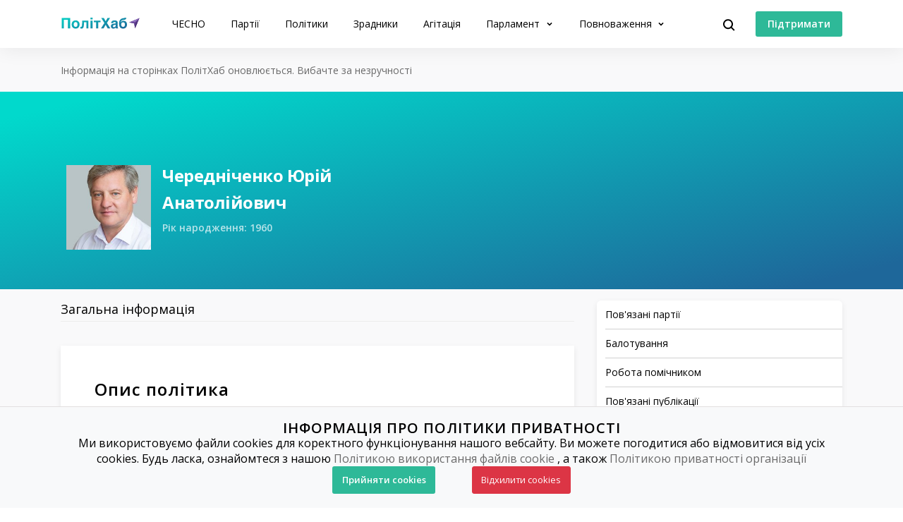

--- FILE ---
content_type: text/html; charset=utf-8
request_url: https://www.chesno.org/politician/20198/
body_size: 13537
content:

<!doctype html>
<html lang="uk">
<head>
<meta charset="utf-8">
<meta content="width=device-width, initial-scale=1.0, maximum-scale=1.0, user-scalable=0, shrink-to-fit=no" name="viewport">
<meta name="description" content="Київська обласна рада 8-го скликання: &lt;a href=&quot;https://www.chesno.org/party/1993/&quot;&gt;ПОЛІТИЧНА ПАРТІЯ &quot;ОПОЗИЦІЙНА ПЛАТФОРМА - ЗА ЖИТТЯ&quot;&lt;/a&gt; — список №4, округ 3">
<!-- Open Graph / Facebook -->
<meta property="og:type" content="website">
<meta property="og:url" content="https://www.chesno.org/politician/20198/">
<meta name="title"
content="Чередніченко Юрій Анатолійович — Біографія, Балотування, Фракції, Політична Агітація | ПолітХаб">
<meta property="og:description" content="Київська обласна рада 8-го скликання: &lt;a href=&quot;https://www.chesno.org/party/1993/&quot;&gt;ПОЛІТИЧНА ПАРТІЯ &quot;ОПОЗИЦІЙНА ПЛАТФОРМА - ЗА ЖИТТЯ&quot;&lt;/a&gt; — список №4, округ 3">
<meta property="og:title"
content="Чередніченко Юрій Анатолійович — Біографія, Балотування, Фракції, Політична Агітація | ПолітХаб">
<meta property="og:image" content="https://cdn.chesno.org/web/media/thumbs/persons/oERz4NkZjBaY.jpg">
<!-- Twitter -->
<meta property="twitter:card" content="summary_large_image">
<meta property="twitter:url" content="https://www.chesno.org/politician/20198/">
<meta property="twitter:title" content="Чередніченко Юрій Анатолійович — Біографія, Балотування, Фракції, Політична Агітація | ПолітХаб">
<meta property="twitter:description" content="Київська обласна рада 8-го скликання: &lt;a href=&quot;https://www.chesno.org/party/1993/&quot;&gt;ПОЛІТИЧНА ПАРТІЯ &quot;ОПОЗИЦІЙНА ПЛАТФОРМА - ЗА ЖИТТЯ&quot;&lt;/a&gt; — список №4, округ 3">
<meta property="twitter:image" content="https://cdn.chesno.org/web/media/thumbs/persons/oERz4NkZjBaY.jpg">
<title>
Чередніченко Юрій Анатолійович — Біографія, Балотування, Фракції, Політична Агітація | ПолітХаб
</title>
<link rel="canonical" href="https://www.chesno.org/politician/20198/">
<link rel="icon" href="https://cdn.chesno.org/web/static/common/img/favicon.6a344b156043.png" type="image/png">
<link rel="apple-touch-icon" href="https://cdn.chesno.org/web/static/common/img/apple-touch-icon.a9cb2f2c368c.png" sizes="76x76">
<!-- Core CSS -->
<link href="https://fonts.googleapis.com/css?family=Open+Sans:400,600,700,800&amp;subset=cyrillic-ext" rel="stylesheet">
<link href="https://cdn.chesno.org/web/static/vendor/bootstrap-4/css/bootstrap.min.a15c2ac3234a.css" rel="stylesheet">
<link href="https://cdn.chesno.org/web/static/vendor/vue-bootstrap-typeahead/VueBootstrapTypeahead.f4034e7936bb.css" rel="stylesheet">
<!-- Custom styles for this template -->
<link href="https://cdn.chesno.org/web/static/common/sass/new_main.2a9c09e9f033.css" rel="stylesheet">
<script>
(function(i,s,o,g,r,a,m){i['GoogleAnalyticsObject']=r;i[r]=i[r]||function(){
(i[r].q=i[r].q||[]).push(arguments)},i[r].l=1*new Date();a=s.createElement(o),
m=s.getElementsByTagName(o)[0];a.async=1;a.src=g;m.parentNode.insertBefore(a,m)
})(window,document,'script','//www.google-analytics.com/analytics.js','ga');
ga('create', 'UA-42440762-1', 'chesno.org');
ga('send', 'pageview');
</script>
<!-- Facebook Pixel Code -->
<script>
!function(f,b,e,v,n,t,s)
{if(f.fbq)return;n=f.fbq=function(){n.callMethod?
n.callMethod.apply(n,arguments):n.queue.push(arguments)};
if(!f._fbq)f._fbq=n;n.push=n;n.loaded=!0;n.version='2.0';
n.queue=[];t=b.createElement(e);t.async=!0;
t.src=v;s=b.getElementsByTagName(e)[0];
s.parentNode.insertBefore(t,s)}(window,document,'script',
'https://connect.facebook.net/en_US/fbevents.js');
fbq('init', '3980000255437378'); 
fbq('track', 'PageView');
</script>
<noscript>
<img height="1" width="1" 
src="https://www.facebook.com/tr?id=3980000255437378&ev=PageView
&noscript=1"/>
</noscript>
<!-- End Facebook Pixel Code -->
</head>
<body>
<!-- Cookies Message Popup -->
<div id="cookie-popup" class="popup">
<div class="popup-content">
<h2>ІНФОРМАЦІЯ ПРО ПОЛІТИКИ ПРИВАТНОСТІ</h2>
<p>Ми використовуємо файли cookies для коректного функціонування нашого вебсайту. Ви можете погодитися або
відмовитися від усіх cookies. Будь ласка, ознайомтеся з нашою
<a class="link-gray-primary" href="https://www.chesno.org/information/confidentiality/"
onclick="ga('send', 'event', 'Футер', 'Політика конфіденційності', '/politician/20198/')">Політикою
використання файлів cookie</a>
, а також
<a class="link-gray-primary" href="https://www.chesno.org/information/privacy/"
onclick="ga('send', 'event', 'Футер', 'Політика приватності', '/politician/20198/')">
Політикою приватності організації
</a></p>
<script>
function setCookie(name, value, daysToExpire) {
let expires = "";
if (daysToExpire) {
const date = new Date();
date.setTime(date.getTime() + (daysToExpire * 24 * 60 * 60 * 1000));
expires = "; expires=" + date.toUTCString();
}
document.cookie = name + "=" + value + expires + "; path=/";
}
function getCookie(name) {
const rightPart = document.cookie.split(`${name}=`)
if (rightPart.length < 2) {
return null;
}
return rightPart[1].split(';')[0];
}
function close_cookies_popup(cookie_value) {
document.getElementById('cookie-popup').style.visibility = 'hidden'
setCookie('cookies_agreed', cookie_value, 365)
}
window.onload = function () {
const cookies_agreed = getCookie('cookies_agreed')
if (!cookies_agreed) {
document.getElementById('cookie-popup').style.visibility = 'visible';
} else if (cookies_agreed === '0') {
document.cookie.split('; ').forEach(cookie => {
const [key, value] = cookie.split('=');
if (key!== 'cookies_agreed') {
console.log({key})
setCookie(key, value, -1);
}
})
}
}
</script>
<div>
<a class="btn btn-green btn-text btn-wide" onclick="close_cookies_popup('1')">
Прийняти cookies
</a>
<a class="btn btn-danger btn-text btn-wide" onclick="close_cookies_popup('0')">
Відхилити cookies
</a>
</div>
</div>
</div>
<!-- End Cookies Message Popup -->
<!-- Navbar -->
<nav class="navbar navbar-shadow navbar-expand-lg navbar-polithub bg-white fixed-top" id="navbar">
<div class="container d-flex flex-row">
<button @click="navOpen = true" class="navbar-toggler collapsed" type="button" data-toggle="collapse"
data-target="#navigation" aria-controls="navigation" aria-expanded="false"
aria-label="Toggle navigation">
<span class="navbar-toggler-bar"></span>
<span class="navbar-toggler-bar"></span>
<span class="navbar-toggler-bar"></span>
</button>
<div class="navbar-translate order-lg-1">
<a class="navbar-brand" href="/polithub/"
onclick="ga('send', 'event', 'Навігація ПолітХаб', 'На головну', '/politician/20198/')">
<img src="https://cdn.chesno.org/web/static/common/img/logos/polithub-logo.ee2d8201bc32.svg" class="polithub-logo" alt="Лого ПолітХаб"/>
</a>
</div>
<ul class="navbar-nav order-lg-3">
<li class="nav-item">
<button class="btn btn-search" @click="isActive = true">
<img src="https://cdn.chesno.org/web/static/common/img/icons/search.fcd9b8cca4ef.svg" alt="Іконка пошуку"/>
</button>
</li>
<li class="nav-item search-form">
<transition name="search-transition">
<search
:data="items"
ref="search"
v-model="itemsSearch"
:serializer="s => s.title"
placeholder="Шукати на сайті"
searchpage=""
:default-suggestions="true"
@hit="selectedItem = redirect($event)"
@blur="handleBlur"
@focus="handleFocus"
v-if="isActive"
:auto-focus="true"
>
<template slot="suggestion" slot-scope="{ data, htmlText }">
<div class="item-container">
<div class="title">
<img class="avatar" v-bind:src="data.image" v-if="data.image"/>
<img src="https://cdn.chesno.org/web/static/common/img/icons/search-gray.dfe8897d4bf6.svg" v-else class="search-icon"/>
<span class="link" v-html="htmlText"></span>&nbsp;<img v-bind:src="data.emoji" v-if="data.emoji"/>
</div>
<div class="subtitle" v-if="data.tags">
<small v-for="(tag, index) in data.tags"><span v-if="index == 1">&nbsp;/&nbsp;</span>[[ tag ]]</small>
</div>
</div>
</template>
<template slot="prepend">
<button class="btn search-submit" @mousedown="submit">
<img src="https://cdn.chesno.org/web/static/common/img/icons/search.fcd9b8cca4ef.svg" alt="Іконка пошуку" />
</button>
</template>
<template slot="append">
<button class="btn search-clear" href="#" @click="clear">
<img src="https://cdn.chesno.org/web/static/common/img/icons/empty-search-results.762b290b4b9e.svg" alt="" />
</button>
<button class="btn search-close" href="#" @click="close">
<img src="https://cdn.chesno.org/web/static/common/img/icons/ic-close.60fdeaef52b4.svg"/>
</button>
</template>
<template slot="suggestion-header" slot-scope="{}" v-if="header">
<span class="vbst-item list-group-item">
<div class="item-container">
<div class="title header">
<span class="link">[[ header ]]</span>
</div>
</div>
</span>
</template>
<template slot="suggestion-message" slot-scope="slotProps" v-if="nothing && isFocused">
<div class="list-group shadow vbt-autcomplete-list">
<span class="vbst-item list-group-item">
<div class="item-container">
<div class="title">
<span class="link"><strong>[[ nothingFound.title ]]</strong></span>
</div>
<div class="title hint">
<span class="link">[[ nothingFound.hint ]]</span>
</div>
</div>
</span>
</div>
</template>
</search>
</transition>
</li>
</ul>
<ul class="navbar-nav d-none d-lg-flex order-lg-4">
<li class="nav-item">
<a href="https://www.ipay.ua/ua/bills/charity-go-rukh-chesno-online" class="btn btn-green"
onclick="ga('send', 'event', 'Навігація ПолітХаб', 'Підтримати', '/politician/20198/')">
<span class="btn-text">Підтримати</span>
</a>
</li>
</ul>
<div class="collapse navbar-collapse order-lg-2" id="navigation" v-bind:class="{ navOpen: navOpen}">
<div class="navbar-collapse-container">
<ul class="navbar-nav mr-auto">
<li class="nav-item nav-header">
<button @click="navOpen = false" class="btn navbar-toggler navbar-toggler-close" type="button">
<img src="https://cdn.chesno.org/web/static/common/img/icons/ic-close.60fdeaef52b4.svg" alt="Іконка закрити"/>
</button>
</li>
<li class="nav-item nav-menu-item">
<a class="nav-link" href="https://www.chesno.org/"
onclick="ga('send', 'event', 'Навігація ПолітХаб', 'На головну ЧЕСНО', '/politician/20198/')">
ЧЕСНО
</a>
</li>
<li class="nav-item nav-menu-item">
<a class="nav-link" href="/party/"
onclick="ga('send', 'event', 'Навігація ПолітХаб', 'Партії', '/politician/20198/')">
Партії
</a>
</li>
<li class="nav-item nav-menu-item">
<a class="nav-link" href="/politician/"
onclick="ga('send', 'event', 'Навігація ПолітХаб', 'Політики', '/politician/20198/')">
Політики
</a>
</li>
<li class="nav-item nav-menu-item">
<a class="nav-link" href="/traitors/"
onclick="ga('send', 'event', 'Навігація ПолітХаб', 'Політики', '/politician/20198/')">
Зрадники
</a>
</li>
<li class="nav-item nav-menu-item">
<a class="nav-link" href="/political-ads/"
onclick="ga('send', 'event', 'Навігація ПолітХаб', 'Агітація', '/politician/20198/')">
Агітація
</a>
</li>
<li class="nav-item nav-menu-item dropdown">
<a class="nav-link dropdown-toggle" href="#" id="elections" data-toggle="dropdown"
aria-haspopup="true" aria-expanded="false"
onclick="ga('send', 'event', 'Навігація ПолітХаб', 'Парламент', '/politician/20198/')">
Парламент
</a>
<div class="dropdown-menu" aria-labelledby="elections">
<div class="container">
<div class="row">
<div class="col-12">
<ul class="list-unstyled dropdown-list">
<li class="dropdown-list-item">
<a class="link-black" href="/factions/"
onclick="ga('send', 'event', 'Навігація ПолітХаб', 'Фракції', '/politician/20198/')">Фракції</a>
</li>
<li class="dropdown-list-item">
<a class="link-black" href="/legislation/sessions/"
onclick="ga('send', 'event', 'Навігація ПолітХаб', 'Сесії', '/politician/20198/')">Сесії</a>
</li>
<li class="dropdown-list-item">
<a class="link-black" href="https://parlameter.chesno.org/"
onclick="ga('send', 'event', 'Навігація ПолітХаб', 'Парламетр', '/politician/20198/')">Парламетр</a>
</li>
</ul>
</div>
</div>
</div>
</div>
</li>
<li class="nav-item nav-menu-item dropdown">
<a class="nav-link dropdown-toggle" href="#" id="elections" data-toggle="dropdown"
aria-haspopup="true" aria-expanded="false"
onclick="ga('send', 'event', 'Навігація ПолітХаб', 'Повноваження', '/politician/20198/')">
Повноваження
</a>
<div class="dropdown-menu" aria-labelledby="elections">
<div class="container">
<div class="row">
<div class="col-12">
<ul class="list-unstyled dropdown-list">
<li class="dropdown-list-item">
<a class="link-black"
href="https://www.chesno.org/authority-president"
onclick="ga('send', 'event', 'Навігація ПолітХаб', 'Президент', '/politician/20198/')">Президент</a>
</li>
<li class="dropdown-list-item">
<a class="link-black"
href="https://www.chesno.org/authority-member-of-parliament"
onclick="ga('send', 'event', 'Навігація ПолітХаб', 'Народний депутат', '/politician/20198/')">Народний
депутат</a>
</li>
<li class="dropdown-list-item">
<a class="link-black"
href="https://www.chesno.org/authority-local-deputy"
onclick="ga('send', 'event', 'Навігація ПолітХаб', 'Депутат місцевої ради', '/politician/20198/')">Депутат
місцевої ради</a>
</li>
<li class="dropdown-list-item">
<a class="link-black"
href="https://www.chesno.org/authority-mayor"
onclick="ga('send', 'event', 'Навігація ПолітХаб', 'Міський голова', '/politician/20198/')">Міський
голова</a>
</li>
<li class="dropdown-list-item">
<a class="link-black"
href="https://www.chesno.org/authority-obl-deputy"
onclick="ga('send', 'event', 'Навігація ПолітХаб', 'Депутат обласної ради', '/politician/20198/')">Депутат
обласної ради</a>
</li>
<li class="dropdown-list-item">
<a class="link-black"
href="https://www.chesno.org/authority-reg-deputy"
onclick="ga('send', 'event', 'Навігація ПолітХаб', 'Депутат районної ради', '/politician/20198/')">Депутат
районної ради</a>
</li>
</ul>
</div>
</div>
</div>
</div>
</li>
<li class="nav-item btn-box">
<a href="https://www.ipay.ua/ua/bills/charity-go-rukh-chesno-online" class="btn btn-green"
onclick="ga('send', 'event', 'Навігація ПолітХаб', 'Підтримати', '/politician/20198/')">
<span class="btn-text">Підтримати</span>
</a>
<form action="https://www.chesno.org/i18n/setlang/" method="post"><input type="hidden" name="csrfmiddlewaretoken" value="QQ4qibweWkH8QfNmHHvLAL8FsQhxj5N66jNjKIwfl6PNsQfVQ0iGsiiV6VlOzX61">
<input name="next" type="hidden" value="/en/politician/20198/" />
<input name="language" type="hidden" value="en" />
<input class="nav-btn btn btn-black" type="submit" value="EN" onclick="ga('send', 'event', 'Навігація', 'Англійська мова', '/politician/20198/')" />
</form>
</li>
</ul>
</div>
<div @click="navOpen = false" class="nav-shadow"></div>
</div>
</div>
</nav>
<!-- End Navbar -->
<!-- Main -->
<div id="app"
data-photos-url="/political-ads/api/?limit=4&offset=0&person=20198"
data-infographics-url="/api/infographics?limit=40&offset=0&person=20198">
<div class="wrapper wrapper-top wrapper-publication">
<div class="section section-micro">
<div class="container">
<div class="row">
<div class="col">
<span class="text-muted text-small">Інформація на сторінках ПолітХаб оновлюється. Вибачте за незручності</span>
</div>
</div>
</div>
</div>
</div>
<div class="wrapper wrapper-page-top ">
<div class="section section-large-bt  ">
<div class="container">
<div class="row">
<div class="col-12 col-xl-6">
<div class="header-container-main">
<div class="header-image">
<img src="https://cdn.chesno.org/web/media/thumbs/persons/oERz4NkZjBaY.jpg" class=" avatar"
alt="Фото: Чередніченко Юрій">
</div>
<div class="header-content">
<div class="header-content-general-info">
<h1 class="title-small">Чередніченко Юрій Анатолійович</h1>
<!--									<div class="general-info">-->
<!--										Київська обласна рада 8-го скликання: <a href="https://www.chesno.org/party/1993/">ПОЛІТИЧНА ПАРТІЯ "ОПОЗИЦІЙНА ПЛАТФОРМА - ЗА ЖИТТЯ"</a> — список №4, округ 3-->
<!--									</div>-->
<h4 class="title-small additional-info "
title="Роки життя">
Рік народження: 1960
</h4>
</div>
</div>
</div>
</div>
<div class="col-12 col-xl-4 offset-2">
<div class="social-container">
</div>
</div>
</div>
</div>
</div>
</div>
<div class="wrapper wrapper-comparison-table wrapper-page">
<div class="section section-micro section-nopadding-t">
<div class="container">
<div class="row">
<div id="main" class="col-12 col-lg-8">
<div class="nav-scroller polithub-tabs">
<div class="nav nav-search" id="myTab" role="tablist">
<a href="#general" class="nav-link active" id="general-tab" data-toggle="tab"
role="tab"
aria-controls="general" aria-selected="true">Загальна інформація</a>
</div>
</div>
<div class="tab-content" id="myTabContent">
<div class="tab-pane fade show active" id="general" role="tabpanel"
aria-labelledby="general-tab">
<div class="card card-base">
<h2 id="description" class="title-small">Опис політика</h2>
<div class="plain-text">
<p><strong>24 листопада 2021 року&nbsp;</strong>під час голосування за внесення змін до Схеми планування Київщини&nbsp;<strong>не голосував</strong>. Тим самим&nbsp;<a href="https://www.chesno.org/post/5019/">підтримав інтереси забудовників</a>, які намагаються забудувати столичний Біличанський ліс з 2008 року. Рух ЧЕСНО перед голосуванням наголосив, що воно буде маркерним.</p>
<p><strong>У 2020 році&nbsp;</strong>був&nbsp;<a href="https://www.cvk.gov.ua/pls/vm2020/pvm057pid112=12pid102=884pf7691=884pt001f01=695rej=0pt00_t001f01=695.html">обраний&nbsp;</a>до Київської обласної ради.&nbsp;Член комісії з питань капітального будівництва, архітектури, транспорту, зв&rsquo;язку, паливно-енергетичного забезпечення та розвитку інфраструктурних об&rsquo;єктів.</p>
<p><strong>У 2017 році</strong> в&nbsp;облраді<a href="https://www.chesno.org/post/1558/">&nbsp;залишав картку для голосування в системі, у цей час за нього кнопкодавив колега з фракції</a>&nbsp;<strong>Валерій Ксьонзенко</strong>.&nbsp;</p>
<p><strong>У 2015&nbsp;&nbsp;році&nbsp;</strong>був&nbsp;обраний&nbsp;до Київської обласної ради від партії<a href="https://www.chesno.org/party/11/"> Опозиційний блок</a>.&nbsp;</p>
<p>Балотувався&nbsp;<a href="https://www.cvk.gov.ua/pls/vnd2012/wp407pt001f01=900pf7201=1091.html">2012 року до ВРУ</a>&nbsp;як самовисуванець, але не пройшов, програвши в окрузі&nbsp;<strong><a href="https://www.chesno.org/politician/265/">Сергію Міщенку</a></strong>&nbsp;й опинившись на 5-му місці з&nbsp;<a href="https://www.cvk.gov.ua/pls/vnd2012/wp040pt001f01=900pf7331=98.html">результатом</a>&nbsp;8,5% голосів.</p>
<p>Працював генеральним директором ДП &quot;Украерорух&quot;.</p>
<p>ДП &ldquo;Украерорух&rdquo;, очолюване&nbsp;<strong>Юрієм Чередніченком</strong>, фігурувало в низці скандальних новин. Так, за керування Чередніченка&nbsp;<a href="http://nashigroshi.org/2012/02/03/lyubyteli-rozkoshi-z-ukraeroruhu-kupyly-kavovi-avtomaty-po-tsini-avtomobiliv/">ДП &quot;Украерорух&quot; нібито купило кавові автомати за ціною автомобілів</a>, уклавши угоду з ТОВ &quot;Компанія &quot;Ліберті Україна&quot; про придбання вендінгових автоматів на 463 тис. грн. 2014 року&nbsp;<a href="http://ua.interfax.com.ua/news/general/210176.html">СБУ розпочала кримінальне провадження за фактом розкрадання держкоштів в &quot;Украерорусі&quot;</a>, у зв&rsquo;язку з чим, згідно з наказом міністра інфраструктури Максима Бурбака, Юрія Чередниченка усунули від виконання обов&#39;язків керівника &quot;Украероруху&quot;.</p>
<p>Народний депутат 6-го скликання від Партії регіонів.&nbsp;</p>
<p><strong>Освіта</strong></p>
<p>2007 - Національна академія державного управління при Президентові України, спеціальність &ndash; управління суспільним розвитком.</p>
<p>1982 - Ордена Леніна Академія цивільної авіації, кваліфікація &ndash; &nbsp;авіадиспетчер.</p>
</div>
</div>
<div class="card card-base">
<h2 id="related-parties" class="title-small">Пов'язані партії</h2>
<p class="text-muted text-small related-parties-disclaimer ">
Враховуються
балотування, депутатства та робота помічником депутата</p>
<div class="row">
<div class="col-12 col-lg-6">
<div class="party-container-small">
<a href="https://www.chesno.org/party/1/"
onclick="ga('send', 'event', 'Сторінка політика – Чередніченко Юрій Анатолійович', 'Партія регіонів', '/politician/20198/')">
<img class="party-logo"
src="https://cdn.chesno.org/web/media/thumbs/party_logos/zsZpbtMUVmXG.png"
alt="Фото: Партія регіонів">
</a>
<a href="https://www.chesno.org/party/1/"
class="link-black"
onclick="ga('send', 'event', 'Сторінка політика – Чередніченко Юрій Анатолійович', 'Партія регіонів', '/politician/20198/')">
Партія регіонів
</a>
</div>
</div>
<div class="col-12 col-lg-6">
<div class="party-container-small">
<a href="https://www.chesno.org/party/11/"
onclick="ga('send', 'event', 'Сторінка політика – Чередніченко Юрій Анатолійович', 'Опозиційний Блок', '/politician/20198/')">
<img class="party-logo"
src="https://cdn.chesno.org/web/media/thumbs/party_logos/S58UkcWViPxF.png"
alt="Фото: Опозиційний Блок">
</a>
<a href="https://www.chesno.org/party/11/"
class="link-black"
onclick="ga('send', 'event', 'Сторінка політика – Чередніченко Юрій Анатолійович', 'Опозиційний Блок', '/politician/20198/')">
Опозиційний Блок
</a>
</div>
</div>
<div class="col-12 col-lg-6">
<div class="party-container-small">
<a href="https://www.chesno.org/party/1993/"
onclick="ga('send', 'event', 'Сторінка політика – Чередніченко Юрій Анатолійович', 'Опозиційна платформа - За життя', '/politician/20198/')">
<img class="party-logo"
src="https://cdn.chesno.org/web/media/thumbs/party_logos/3e2aWBFby7Yz.png"
alt="Фото: Опозиційна платформа - За життя">
</a>
<a href="https://www.chesno.org/party/1993/"
class="link-black"
onclick="ga('send', 'event', 'Сторінка політика – Чередніченко Юрій Анатолійович', 'Опозиційна платформа - За життя', '/politician/20198/')">
Опозиційна платформа - За життя
</a>
</div>
</div>
</div>
</div>
<div class="card card-base">
<h2 id="nominations" class="title-small">Балотування</h2>
<ul class="list-unstyled dated-list">
<li>
<div class="date">
2020</div>
<div class="election-type">
список №4, округ 3
</div>
<div class="election-info">
Київська обласна рада 8-го скликання: <a href="https://www.chesno.org/party/1993/">ПОЛІТИЧНА ПАРТІЯ "ОПОЗИЦІЙНА ПЛАТФОРМА - ЗА ЖИТТЯ"</a> — список №4, округ 3
</div>
<div class="nomination-status elected">
Обрано
</div>
</li>
<li>
<div class="date">
2015</div>
<div class="election-type">
мажоритарка 64
</div>
<div class="election-info">
Київська обласна рада 7-го скликання: <a href="https://www.chesno.org/party/11/">ПОЛІТИЧНА ПАРТІЯ "ОПОЗИЦІЙНИЙ БЛОК"</a> — мажоритарка 64
</div>
<div class="nomination-status elected">
Обрано
</div>
</li>
<li>
<div class="date">
2012</div>
<div class="election-type">
мажоритарка 98
</div>
<div class="election-info">
Верховна Рада 7-го скликання: САМОВИСУВАННЯ — мажоритарка 98
</div>
<div class="nomination-status not-elected">
Не
обрано
</div>
</li>
<li>
<div class="date">
2010</div>
<div class="election-type">
мажоритарка 
</div>
<div class="election-info">
Київська обласна рада 6-го скликання: <a href="https://www.chesno.org/party/1/">ПАРТІЯ РЕГІОНІВ</a> — мажоритарка 
</div>
<div class="nomination-status elected">
Обрано
</div>
</li>
</ul>
</div>
<div class="card card-base">
<h2 id="consultant-office" class="title-small">Робота помічником
для:</h2>
<div class="card">
<div class="card-container-info card-politician">
<div class="card-image">
<a href="https://www.chesno.org/politician/234/">
<img class="avatar" src="https://cdn.chesno.org/web/media/thumbs/persons/HmuARUoU3TV5.jpg" alt="Фото: Макеєнко Володимир Володимирович">
</a>
</div>
<div class="card-content">
<div class="card-title">
<a href="https://www.chesno.org/politician/234/" class="link-black">
Макеєнко Володимир Володимирович
</a>
</div>
<div class="card-description">
Верховна Рада 7, На громадських засадах
</div>
</div>
</div>
</div>
<div class="card">
<div class="card-container-info card-politician">
<div class="card-image">
<a href="https://www.chesno.org/politician/1058/">
<img class="avatar" src="https://cdn.chesno.org/web/media/thumbs/persons/qLmknlyaRM4s.jpg" alt="Фото: Бойко Юрій Анатолійович">
</a>
</div>
<div class="card-content">
<div class="card-title">
<a href="https://www.chesno.org/politician/1058/" class="link-black">
Бойко Юрій Анатолійович
</a>
</div>
<div class="card-description">
Верховна Рада 8, На громадських засадах
</div>
</div>
</div>
</div>
<div class="card">
<div class="card-container-info card-politician">
<div class="card-image">
<a href="https://www.chesno.org/politician/234/">
<img class="avatar" src="https://cdn.chesno.org/web/media/thumbs/persons/HmuARUoU3TV5.jpg" alt="Фото: Макеєнко Володимир Володимирович">
</a>
</div>
<div class="card-content">
<div class="card-title">
<a href="https://www.chesno.org/politician/234/" class="link-black">
Макеєнко Володимир Володимирович
</a>
</div>
<div class="card-description">
Верховна Рада 6, На громадських засадах
</div>
</div>
</div>
</div>
<div class="card">
<div class="card-container-info card-politician">
<div class="card-image">
<a href="https://www.chesno.org/politician/234/">
<img class="avatar" src="https://cdn.chesno.org/web/media/thumbs/persons/HmuARUoU3TV5.jpg" alt="Фото: Макеєнко Володимир Володимирович">
</a>
</div>
<div class="card-content">
<div class="card-title">
<a href="https://www.chesno.org/politician/234/" class="link-black">
Макеєнко Володимир Володимирович
</a>
</div>
<div class="card-description">
Верховна Рада 5, На громадських засадах
</div>
</div>
</div>
</div>
<div class="card">
<div class="card-container-info card-politician">
<div class="card-image">
<a href="https://www.chesno.org/politician/20191/">
<img class="avatar" src="https://cdn.chesno.org/web/media/thumbs/persons/ayVrNbSdSiYd.jpg" alt="Фото: Поліщук Кирило Ананійович">
</a>
</div>
<div class="card-content">
<div class="card-title">
<a href="https://www.chesno.org/politician/20191/" class="link-black">
Поліщук Кирило Ананійович
</a>
</div>
<div class="card-description">
Верховна Рада 4, На громадських засадах
</div>
</div>
</div>
</div>
</div>
</div>
</div>
</div>
<div class="d-none d-lg-block col-lg-4">
<nav class="toc-scroll content-sidebar">
<div class="sidebar-group sidebar-last-group">
<ul>
<li class="sidebar-subheader"><a href="#related-parties">
<p>Пов'язані партії</p>
</a></li>
<li class="sidebar-subheader"><a href="#nominations"><p>Балотування</p></a>
</li>
<li class="sidebar-subheader"><a href="#consultant-office"><p>Робота
помічником</p></a></li>
<li class="sidebar-subheader"><a href="#related-publications"><p>Пов'язані
публікації</p></a></li>
<li class="sidebar-subheader"><a href="#more-info"><p>Інші джерела</p></a></li>
</ul>
</div>
</nav>
<div class="banners-sidebar">
<div class="sidebar-post">
<div class="post-header">
<h3>Читайте на ЧЕСНО</h3>
</div>
<div class="post-group">
<div class="post-preview">
<div class="post-vertical">
<div class="post-container">
<div class="post-image">
<a href="https://www.chesno.org/post/6678/" class="no-border" onclick="ga('send', 'event', 'Публікації', '
Публікація у банерах – Верховна Рада готує сценарії повоєнних виборів: відбулося перше засідання робочої групи – картинка', '/politician/20198/')">
<img class="img-responsive" src="https://cdn.chesno.org/web/media/thumbs/posts/2025/12/26/zHQ4MjFKAidH.jpg"
alt="Верховна Рада готує сценарії повоєнних виборів: відбулося перше засідання робочої групи">
</a>
</div>
<div class="post-preview-body">
<div class="tags">
<a href="https://www.chesno.org/tags/%D0%9D%D0%9E%D0%92%D0%98%D0%9D%D0%90/"
class="link-tag link-tag-transparent link-tag-transparent-large"
onclick="ga('send', 'event', 'Теги', '
Публікація у банерах – Верховна Рада готує сценарії повоєнних виборів: відбулося перше засідання робочої групи', '/politician/20198/')">НОВИНА</a>
</div>
<h4 class="post-title">
<a href="https://www.chesno.org/post/6678/" class="link-black" onclick="ga('send', 'event', 'Публікації', '
Публікація у банерах – Верховна Рада готує сценарії повоєнних виборів: відбулося перше засідання робочої групи', '/politician/20198/')">Верховна Рада готує сценарії повоєнних виборів: відбулося перше засідання робочої групи</a>
</h4>
<div class="abstract">Відбулося перше засідання робочої групи з підготовки законодавчих пропозицій щодо особливостей організації та проведення виборів в умовах воєнного стану в Укра…</div>
<div class="post-footer">
<div class="authors">
<a href="https://www.chesno.org/authors/iryna_korzhenkova/" class="link-black"
onclick="ga('send', 'event', 'Автори', '
Публікація у банерах – Ірина Корженкова', '/politician/20198/')">
</a>
<a href="https://www.chesno.org/authors/iryna_korzhenkova/" class="link-black"
onclick="ga('send', 'event', 'Автори', '
Публікація у банерах – Ірина Корженкова', '/politician/20198/')">
<span>Ірина Корженкова</span>
</a>
</div>
<img class="dot-delimiter" src="https://cdn.chesno.org/web/static/common/img/icons/dot.c9ba4b99b19f.svg" alt=" ">
<div class="date">26 грудня 15:55</div>
</div>
</div>
</div>
</div>
</div>
</div>
</div>
<a class="link-primary" href="https://zp.chesno.org/" onclick="ga('send', 'event', 'Банери', 'Золото партій', '/politician/20198/')">
<div class="banner-container banner-zp ">
<div class="banner-wrapper">
<img class="wallet"  src="https://cdn.chesno.org/web/static/common/img/logos/zp-wallet.2195c0ec35e0.svg" alt="Лого">
<div class="banner-text">
<p class="banner-title">Золото партій</p>
<p class="banner-subtitle">Зручно аналізуй партійні фінанси</p>
</div>
</div>
</div>
</a>
<a class="link-primary" href="https://www.chesno.org/" onclick="ga('send', 'event', 'Банери', 'ЧЕСНО', '/politician/20198/')">
<div class="banner-container banner-chesno ">
<div class="banner-wrapper">
<img class="wallet"  src="https://cdn.chesno.org/web/static/common/img/logos/logo-che-82x82.274273e45f24.png" alt="Лого">
<div class="banner-text">
<p class="banner-title">ЧЕСНО</p>
<p class="banner-subtitle">Більше цікавої аналітики</p>
</div>
</div>
</div>
</a>
</div>
</div>
</div>
</div>
</div>
</div>
<div class="section section-small related-publications">
<div class="container">
<div class="row">
<div class="col-12">
<div class="post-header">
<h3 id="related-publications">
Пов'язані публікації<span
class="more"><a href="/politician/20198/related-publications/" class="link-primary link-more"
onclick="ga('send', 'event', 'Публікації', '
Повʼязані публікації', '/politician/20198/')">Дивитись більше</a></span>
</h3>
</div>
<div class="row post-group">
<div class="col-12 col-lg-4 post-preview">
<div class="post-vertical">
<div class="post-container">
<div class="post-image">
<a href="https://www.chesno.org/post/4286/" class="no-border" onclick="ga('send', 'event', 'Публікації', '
Пов'язані публікації – Кого в облраду веде ОПЗЖ: ексрегіонали, помічники забудовників і Засухи – картинка', '/politician/20198/')">
<img class="img-responsive" src="https://cdn.chesno.org/web/media/thumbs/posts/2020/10/23/ZP6twFK1bE0A.jpg"
alt="Кого в облраду веде ОПЗЖ: ексрегіонали, помічники забудовників і Засухи">
</a>
</div>
<div class="post-preview-body">
<div class="tags">
<a href="https://www.chesno.org/tags/%D0%9C%D0%86%D0%A1%D0%A6%D0%95%D0%92%D0%86%20%D0%92%D0%98%D0%91%D0%9E%D0%A0%D0%98%202020/"
class="link-tag link-tag-transparent link-tag-transparent-large"
onclick="ga('send', 'event', 'Теги', '
Пов'язані публікації – Кого в облраду веде ОПЗЖ: ексрегіонали, помічники забудовників і Засухи', '/politician/20198/')">МІСЦЕВІ ВИБОРИ 2020</a>
<a href="https://www.chesno.org/tags/%D0%9A%D0%98%D0%87%D0%92%D0%A1%D0%AC%D0%9A%D0%90%20%D0%9E%D0%91%D0%9B%D0%A0%D0%90%D0%94%D0%90/"
class="link-tag link-tag-transparent link-tag-transparent-large"
onclick="ga('send', 'event', 'Теги', '
Пов'язані публікації – Кого в облраду веде ОПЗЖ: ексрегіонали, помічники забудовників і Засухи', '/politician/20198/')">КИЇВСЬКА ОБЛРАДА</a>
</div>
<h4 class="post-title">
<a href="https://www.chesno.org/post/4286/" class="link-black" onclick="ga('send', 'event', 'Публікації', '
Пов'язані публікації – Кого в облраду веде ОПЗЖ: ексрегіонали, помічники забудовників і Засухи', '/politician/20198/')">Кого в облраду веде ОПЗЖ: ексрегіонали, помічники забудовників і Засухи</a>
</h4>
<div class="abstract">Партія &ldquo;Опозиційна платформа &ndash; За життя&rdquo; на межі проходження до обласної ради. Згідно з результатами соцопитування групи &ldquo;Рейтинг&rdquo…</div>
<div class="post-footer">
<div class="authors">
<a href="https://www.chesno.org/authors/serhij-ohorodnyk/" class="link-black"
onclick="ga('send', 'event', 'Автори', '
Пов'язані публікації – Сергій Огородник', '/politician/20198/')">
</a>
<a href="https://www.chesno.org/authors/serhij-ohorodnyk/" class="link-black"
onclick="ga('send', 'event', 'Автори', '
Пов'язані публікації – Сергій Огородник', '/politician/20198/')">
<span>Сергій Огородник</span>
</a>
</div>
<img class="dot-delimiter" src="https://cdn.chesno.org/web/static/common/img/icons/dot.c9ba4b99b19f.svg" alt=" ">
<div class="date">23 жовтня 2020 р. 17:46</div>
</div>
</div>
</div>
</div>
</div>
<div class="col-12 col-lg-4 post-preview">
<div class="post-vertical">
<div class="post-container">
<div class="post-image">
<a href="https://www.chesno.org/t/22/kyivoblrada-2016.html" class="no-border" onclick="ga('send', 'event', 'Публікації', '
Пов'язані публікації – Рік роботи Київської облради: чому депутати реєструються і тікають з сесій – картинка', '/politician/20198/')">
<img class="img-responsive" src="https://cdn.chesno.org/web/media/thumbs/posts/2017/04/06/n-BCCrJWLohY.jpg"
alt="Рік роботи Київської облради: чому депутати реєструються і тікають з сесій">
</a>
</div>
<div class="post-preview-body">
<div class="tags">
<a href="https://www.chesno.org/tags/%D0%9A%D0%98%D0%87%D0%92%D0%A1%D0%AC%D0%9A%D0%90%20%D0%9E%D0%91%D0%9B%D0%A0%D0%90%D0%94%D0%90/"
class="link-tag link-tag-transparent link-tag-transparent-large"
onclick="ga('send', 'event', 'Теги', '
Пов'язані публікації – Рік роботи Київської облради: чому депутати реєструються і тікають з сесій', '/politician/20198/')">КИЇВСЬКА ОБЛРАДА</a>
<a href="https://www.chesno.org/tags/%D0%94%D0%95%D0%9F%D0%A3%D0%A2%D0%90%D0%A2%D0%98/"
class="link-tag link-tag-transparent link-tag-transparent-large"
onclick="ga('send', 'event', 'Теги', '
Пов'язані публікації – Рік роботи Київської облради: чому депутати реєструються і тікають з сесій', '/politician/20198/')">ДЕПУТАТИ</a>
</div>
<h4 class="post-title">
<a href="https://www.chesno.org/t/22/kyivoblrada-2016.html" class="link-black" onclick="ga('send', 'event', 'Публікації', '
Пов'язані публікації – Рік роботи Київської облради: чому депутати реєструються і тікають з сесій', '/politician/20198/')">Рік роботи Київської облради: чому депутати реєструються і тікають з сесій</a>
</h4>
<div class="abstract">Найзатятішим прогульником Київської обласної ради є екс-голова ОДА Шандра. Це представник фракції БПП &quot;Солідарність&quot;.
</div>
<div class="post-footer">
<div class="authors">
<a href="https://www.chesno.org/authors/serhij-ohorodnyk/" class="link-black"
onclick="ga('send', 'event', 'Автори', '
Пов'язані публікації – Сергій Огородник', '/politician/20198/')">
</a>
<a href="https://www.chesno.org/authors/serhij-ohorodnyk/" class="link-black"
onclick="ga('send', 'event', 'Автори', '
Пов'язані публікації – Сергій Огородник', '/politician/20198/')">
<span>Сергій Огородник</span>
</a>
</div>
<img class="dot-delimiter" src="https://cdn.chesno.org/web/static/common/img/icons/dot.c9ba4b99b19f.svg" alt=" ">
<div class="date">06 квітня 2017 р. 16:02</div>
</div>
</div>
</div>
</div>
</div>
<div class="col-12 col-lg-4 post-preview">
<div class="post-vertical">
<div class="post-container">
<div class="post-image">
<a href="https://www.chesno.org/post/1558/" class="no-border" onclick="ga('send', 'event', 'Публікації', '
Пов'язані публікації – Київська облрада: “Опоблок” невиправно кнопкодавить (відео) – картинка', '/politician/20198/')">
<img class="img-responsive" src="https://cdn.chesno.org/web/media/thumbs/news/2017/03/17/ThnhWrrmcHeL.jpg"
alt="Київська облрада: “Опоблок” невиправно кнопкодавить (відео)">
</a>
</div>
<div class="post-preview-body">
<div class="tags">
<a href="https://www.chesno.org/tags/%D0%9D%D0%9E%D0%92%D0%98%D0%9D%D0%90/"
class="link-tag link-tag-transparent link-tag-transparent-large"
onclick="ga('send', 'event', 'Теги', '
Пов'язані публікації – Київська облрада: “Опоблок” невиправно кнопкодавить (відео)', '/politician/20198/')">НОВИНА</a>
<a href="https://www.chesno.org/tags/%D0%94%D0%95%D0%9F%D0%A3%D0%A2%D0%90%D0%A2%D0%98/"
class="link-tag link-tag-transparent link-tag-transparent-large"
onclick="ga('send', 'event', 'Теги', '
Пов'язані публікації – Київська облрада: “Опоблок” невиправно кнопкодавить (відео)', '/politician/20198/')">ДЕПУТАТИ</a>
</div>
<h4 class="post-title">
<a href="https://www.chesno.org/post/1558/" class="link-black" onclick="ga('send', 'event', 'Публікації', '
Пов'язані публікації – Київська облрада: “Опоблок” невиправно кнопкодавить (відео)', '/politician/20198/')">Київська облрада: “Опоблок” невиправно кнопкодавить (відео)</a>
</h4>
<div class="abstract">Кнопкодави облради ледь не дозволили надати в оренду без конкурсу майновий комплекс в центрі Києва. Ціна питання - 1 га землі та автопарк. Двічі забракло всьог…</div>
<div class="post-footer">
<div class="date">17 березня 2017 р. 10:18</div>
</div>
</div>
</div>
</div>
</div>
</div>
</div>
</div>
<div class="row">
<div class="col-12">
<div class="btn-more-container">
<a href="/politician/20198/related-publications/" class="btn btn-primary-light btn-wide"
onclick="ga('send', 'event', 'Публікації', 'Повʼязані публікації', '/politician/20198/')">Дивитись більше</a>
</div>
</div>
</div>
</div>
</div>
<div class="wrapper wrapper-sources">
<div class="section section-micro">
<div class="container">
<div class="row">
<div class="col-12">
<div class="row">
<div class="col">
<h3 id="more-info">Дивитись більше про політика в інших джерелах</h3>
</div>
</div>
<div class="sources-group">
<div class="sources-container">
<div class="sources-logo">
<a href="https://rada4you.org/search?query=%D0%AE%D1%80%D1%96%D0%B9+%D0%A7%D0%B5%D1%80%D0%B5%D0%B4%D0%BD%D1%96%D1%87%D0%B5%D0%BD%D0%BA%D0%BE"
class="no-border" target="_blank" rel="nofollow">
<img class="img no-logo"
src="https://cdn.chesno.org/web/static/common/img/icons/ic-no-img.48a31a501f5d.svg">
</a>
</div>
<div class="sources-title">
Вони голосують для тебе
</div>
<div class="sources-link">
<a href="https://rada4you.org/search?query=%D0%AE%D1%80%D1%96%D0%B9+%D0%A7%D0%B5%D1%80%D0%B5%D0%B4%D0%BD%D1%96%D1%87%D0%B5%D0%BD%D0%BA%D0%BE"
class="link-primary-dark" target="_blank" rel="nofollow">
rada4you.org
</a>
</div>
</div>
<div class="sources-container">
<div class="sources-logo">
<a href="https://serpom.org.ua/?s=%D0%A7%D0%B5%D1%80%D0%B5%D0%B4%D0%BD%D1%96%D1%87%D0%B5%D0%BD%D0%BA%D0%BE+%D0%AE%D1%80%D1%96%D0%B9"
class="no-border" target="_blank" rel="nofollow">
<img class="img" src="https://cdn.chesno.org/web/static/deputy/img/serpom-logo.9db947d81670.png">
</a>
</div>
<div class="sources-title">
Серпом по рейтингу
</div>
<div class="sources-link">
<a href="https://serpom.org.ua/?s=%D0%A7%D0%B5%D1%80%D0%B5%D0%B4%D0%BD%D1%96%D1%87%D0%B5%D0%BD%D0%BA%D0%BE+%D0%AE%D1%80%D1%96%D0%B9"
class="link-primary-dark" target="_blank" rel="nofollow">
serpom.org.ua
</a>
</div>
</div>
</div>
</div>
</div>
</div>
</div>
</div>
</div>
</div>
<div class="modal fade" id="knopProof" tabindex="-1" role="dialog">
<div class="modal-dialog modal-lg" role="document">
<div class="modal-content">
<div class="modal-header">
<div class="modal-description">
<h4 id="violation-description"></h4>
<div id="violation-date" class="subtitle"></div>
</div>
<button type="button" class="close" data-dismiss="modal" aria-label="Close">
<img src="https://cdn.chesno.org/web/static/common/img/icons/ic-close.60fdeaef52b4.svg"/>
</button>
</div>
<div class="modal-body">
<div class="videowrapper">
<iframe loading="lazy" class="responsive-iframe" width="100%" height="100%">
</iframe>
</div>
</div>
</div>
</div>
</div>
<nav id="contents" class="navbar navbar-contents navbar-expand-lg bg-white navbar-shadow d-lg-none">
<div class="container d-flex flex-row">
<div class="collapse navbar-collapse contents-collapse" v-bind:class="{ navOpen: navOpen}">
<div class="navbar-collapse-container">
<button @click="navOpen = false" class="btn navbar-toggler navbar-toggler-close" type="button">
<img src="https://cdn.chesno.org/web/static/common/img/icons/ic-close.60fdeaef52b4.svg"/>
</button>
<ul class="navbar-nav mr-auto">
<li class="nav-item">
<a class="nav-link" href="#description" @click="navOpen = false">
Опис політика
</a>
</li>
<li class="nav-item">
<a class="nav-link" href="#related-parties" @click="navOpen = false">
Пов'язані партії
</a>
</li>
<li class="nav-item">
<a class="nav-link" href="#nominations" @click="navOpen = false">
Балотування
</a>
</li>
<li class="nav-item">
<a class="nav-link" href="#consultant-office" @click="navOpen = false">
Робота помічником
</a>
</li>
<li class="nav-item">
<a class="nav-link" href="#related-publications" @click="navOpen = false">
Пов'язані публікації
</a>
</li>
<li class="nav-item">
<a class="nav-link" href="#more-info" @click="navOpen = false">
Інші джерела
</a>
</li>
</ul>
</div>
<div @click="navOpen = false" class="nav-shadow"></div>
</div>
</div>
</div>
</nav>
<!-- End Main -->
<!-- Footer -->
<footer class="footer">
<div class="container">
<div class="content">
<div class="row">
<div class="col-md-4">
<p>Платформа «ПолітХаб» була розроблена Громадським рухом <strong>ЧЕСНО</strong>. Аналітика та візуалізація даних роботи Верховної ради 9 розроблена у партнерстві з Danes Je Nov Dan. Ресурс підтримують Національний демократичний інститут (NDI), Національний фонд на підтримку демократії (NED) та Посольство Королівства Нідерландів в Україні (MATRA).</p>
</div>
<div class="col-md-4">
<p>Погляди, викладені на цій платформі, не обов’язково відображають погляди Національного демократичного інституту (NDI), Національного фонду на підтримку демократії (NED) та Посольства Королівства Нідерландів в Україні (MATRA).</p>
</div>
<div class="col-md-4">
<div class="partners box">
<a href="https://www.ned.org/" rel="nofollow">
<img src="https://cdn.chesno.org/web/static/common/img/partners/ned.06eea7602ce7.png" alt="Національний фонд на підтримку демократії (NED)">
</a>
<a href="https://www.ndi.org/eurasia/ukraine" rel="nofollow">
<img src="https://cdn.chesno.org/web/static/common/img/partners/ndi.b81382a5a8ea.png" alt="Національний демократичний інститут (NDI)">
</a>
<a href="https://www.netherlandsandyou.nl/" rel="nofollow">
<img src="https://cdn.chesno.org/web/static/common/img/partners/kingdom_of_netherlands.8fa47fe39418.png" alt="Посольство Королівства Нідерландів в Україні (MATRA)">
</a>
</div>
</div>
</div>
<hr>
<div class="row">
<div class="col-md-12 col-lg-4">
<div class="info-container">
<div class="footer-brand">
<div class="brand-image">
<a href="https://www.chesno.org/">
<img src="https://cdn.chesno.org/web/static/common/img/logo-gray.8b9b1d3334fd.png" alt="ЧЕСНО: лого">
</a>
</div>
<div class="brand-content">
<div class="brand-text"><a href="https://www.chesno.org/"
class="link-gray-primary">ЧЕСНО</a></div>
<div class="copyright">&copy; 2011-
<script>document.write(new Date().getFullYear())</script>
</div>
</div>
</div>
<p>Рух ЧЕСНО &mdash; це борці за якісну політичну культуру, які допомагають українцям розібратися у політиці та називають речі своїми іменами.</p>
<div class="donation">
<a href="https://www.ipay.ua/ua/bills/charity-go-rukh-chesno-online" class="btn btn-green"
onclick="ga('send', 'event', 'Футер', 'Підтримати', '/politician/20198/')">
<span class="btn-text">Підтримати</span>
</a>
</div>
</div>
</div>
<div class="col-md-3 col-lg-2">
<div class="footer-nav">
<h5>Про ЧЕСНО</h5>
<ul class="list-unstyled">
<li>
<a class="link-gray-primary"
href="https://www.chesno.org/information/about/"
onclick="ga('send', 'event', 'Футер', 'Про нас', '/politician/20198/')">
Про нас
</a>
</li>
<li>
<a class="link-gray-primary"
href="https://www.chesno.org/information/finances/"
onclick="ga('send', 'event', 'Футер', 'Звіти і фінанси', '/politician/20198/')">
Звіти і фінанси
</a>
</li>
<li>
<a class="link-gray-primary" href="https://www.chesno.org/t/206/10rokiv.html"
onclick="ga('send', 'event', 'Футер', 'Історія', '/politician/20198/')">
Історія
</a>
</li>
<li>
<a class="link-gray-primary"
href="https://www.chesno.org/information/methodologies/"
onclick="ga('send', 'event', 'Футер', 'Методології', '/politician/20198/')">
Методології
</a>
</li>
<li>
<a class="link-gray-primary"
href="https://www.chesno.org/information/privacy/"
onclick="ga('send', 'event', 'Футер', 'Політика приватності', '/politician/20198/')">
Політика приватності
</a>
</li>
<li>
<a class="link-gray-primary"
href="https://www.chesno.org/information/confidentiality/"
onclick="ga('send', 'event', 'Футер', 'Політика конфіденційності', '/politician/20198/')">
Політика конфіденційності
</a>
</li>
</ul>
</div>
</div>
<div class="col-md-3 col-lg-2">
<div class="footer-nav">
<h5>
<a class="link-black" href="https://www.chesno.org/what-we-do/"
onclick="ga('send', 'event', 'Футер', 'Що ми робимо', '/politician/20198/')">
Що ми робимо
</a>
</h5>
<ul class="list-unstyled">
<li>
<a class="link-gray-primary"
href="https://www.chesno.org/investigations/"
onclick="ga('send', 'event', 'Футер', 'Дослідження', '/politician/20198/')">
Дослідження
</a>
</li>
<li>
<a class="link-gray-primary"
href="https://www.chesno.org/polithub/"
onclick="ga('send', 'event', 'Футер', 'ПолітХаб', '/politician/20198/')">
ПолітХаб
</a>
</li>
<li>
<a class="link-gray-primary"
href="https://zp.chesno.org/"
onclick="ga('send', 'event', 'Футер', 'Золото партій', '/politician/20198/')">
Золото партій
</a>
</li>
<li>
<a class="link-gray-primary"
href="https://museum.chesno.org/"
onclick="ga('send', 'event', 'Футер', 'Музей агітації', '/politician/20198/')">
Музей агітації
</a>
</li>
<li>
<a class="link-gray-primary"
href="https://gromady.chesno.org/"
onclick="ga('send', 'event', 'Футер', 'ЧЕСНО.Громади', '/politician/20198/')">
ЧЕСНО.Громади
</a>
</li>
<li>
<a class="link-gray-primary" href="https://groups.chesno.org/"
onclick="ga('send', 'event', 'Футер', 'Групи інтересів', '/politician/20198/')">
Групи інтересів
</a>
</li>
<li>
<a class="link-gray-primary" href="https://popravky.chesno.org/"
onclick="ga('send', 'event', 'Футер', 'Поправки', '/politician/20198/')">
Поправки
</a>
</li>
</ul>
</div>
</div>
<div class="col-md-3 col-lg-2">
<div class="footer-nav">
<h5>Співпраця</h5>
<ul class="list-unstyled">
<li>
<a class="link-gray-primary"
href="https://www.chesno.org/communications/"
onclick="ga('send', 'event', 'Футер', 'Для ЗМІ', '/politician/20198/')">
Для ЗМІ
</a>
</li>
<li>
<a class="link-gray-primary"
href="https://www.chesno.org/post/rss/"
onclick="ga('send', 'event', 'Футер', 'RSS', '/politician/20198/')">
RSS
</a>
</li>
<li>
<a class="link-gray-primary"
href="https://www.chesno.org/post/list/vacancies/"
onclick="ga('send', 'event', 'Футер', 'Вакансії', '/politician/20198/')">
Вакансії
</a>
</li>
<li>
<a class="link-gray-primary"
href="https://www.chesno.org/post/list/tenders/"
onclick="ga('send', 'event', 'Футер', 'Тендери', '/politician/20198/')">
Тендери
</a>
</li>
</ul>
</div>
</div>
<div class="col-md-3 col-lg-2">
<div class="footer-nav social-box">
<ul class="list-unstyled list-social">
<h5>Ми у соцмережах</h5>
<li>
<a class="link-gray-primary" href="https://www.facebook.com/chesno.movement"
onclick="ga('send', 'event', 'Футер', 'Facebook', '/politician/20198/')">
<span class="icon-box">
<span class="icon icon-nohover">
<img src="https://cdn.chesno.org/web/static/common/img/icons/socials/facebook.cc8c9b89950b.svg "
alt="Facebook icon">
</span>
<span class="icon icon-hover">
<img src="https://cdn.chesno.org/web/static/common/img/icons/socials/facebook_hover.53086402e370.svg "
alt="Facebook icon">
</span>
</span>
Facebook
</a>
</li>
<li>
<a class="link-gray-primary" href="https://www.facebook.com/chesno.kyiv"
onclick="ga('send', 'event', 'Футер', 'Facebook Київ', '/politician/20198/')">
<span class="icon-box">
<span class="icon icon-nohover">
<img src="https://cdn.chesno.org/web/static/common/img/icons/socials/facebook.cc8c9b89950b.svg "
alt="Facebook Київ icon">
</span>
<span class="icon icon-hover">
<img src="https://cdn.chesno.org/web/static/common/img/icons/socials/facebook_hover.53086402e370.svg "
alt="Facebook Київ icon">
</span>
</span>
Facebook Київ
</a>
</li>
<li>
<a class="link-gray-primary" href="https://www.instagram.com/chesno_org"
onclick="ga('send', 'event', 'Футер', 'Instagram', '/politician/20198/')">
<span class="icon-box">
<span class="icon icon-nohover">
<img src="https://cdn.chesno.org/web/static/common/img/icons/socials/instagram.f3063e288adf.svg "
alt="Instagram icon">
</span>
<span class="icon icon-hover">
<img src="https://cdn.chesno.org/web/static/common/img/icons/socials/instagram_hover.11ddbdd26def.svg "
alt="Instagram icon">
</span>
</span>
Instagram
</a>
</li>
<li>
<a class="link-gray-primary" href="https://www.whatsapp.com/channel/0029VadscMl1iUxaH6qSxG3R"
onclick="ga('send', 'event', 'Футер', 'WhatsApp', '/politician/20198/')">
<span class="icon-box">
<span class="icon icon-nohover">
<img src="https://cdn.chesno.org/web/static/common/img/icons/socials/whatsapp.0c47424db1ef.svg "
alt="WhatsApp icon">
</span>
<span class="icon icon-hover">
<img src="https://cdn.chesno.org/web/static/common/img/icons/socials/whatsapp_hover.708adc714423.svg "
alt="WhatsApp icon">
</span>
</span>
WhatsApp
</a>
</li>
<li>
<a class="link-gray-primary" href="https://t.me/chesno_movement"
onclick="ga('send', 'event', 'Футер', 'Telegram', '/politician/20198/')">
<span class="icon-box">
<span class="icon icon-nohover">
<img src="https://cdn.chesno.org/web/static/common/img/icons/socials/telegram.73c69fd2e787.svg "
alt="Telegram icon">
</span>
<span class="icon icon-hover">
<img src="https://cdn.chesno.org/web/static/common/img/icons/socials/telegram_hover.ac4dc07153ce.svg "
alt="Telegram icon">
</span>
</span>
Telegram
</a>
</li>
<li>
<a class="link-gray-primary" href="https://www.youtube.com/@chesno_movement/featured"
onclick="ga('send', 'event', 'Футер', 'YouTube', '/politician/20198/')">
<span class="icon-box">
<span class="icon icon-nohover">
<img src="https://cdn.chesno.org/web/static/common/img/icons/socials/youtube.f08ba549db1b.svg "
alt="YouTube icon">
</span>
<span class="icon icon-hover">
<img src="https://cdn.chesno.org/web/static/common/img/icons/socials/youtube_hover.6539311d3851.svg "
alt="YouTube icon">
</span>
</span>
YouTube
</a>
</li>
<li>
<a class="link-gray-primary" href="https://x.com/chesno_movement"
onclick="ga('send', 'event', 'Футер', 'X', '/politician/20198/')">
<span class="icon-box">
<span class="icon icon-nohover">
<img src="https://cdn.chesno.org/web/static/common/img/icons/socials/twitter.91cfbe526e2e.svg "
alt="X icon">
</span>
<span class="icon icon-hover">
<img src="https://cdn.chesno.org/web/static/common/img/icons/socials/twitter_hover.20649370037a.svg "
alt="X icon">
</span>
</span>
X
</a>
</li>
</ul>
</div>
</div>
</div>
<hr>
<div class="footer-bottom">
<div class="row">
<div class="col-12 col-md-4">
<div class="contacts">
<a class="link-medium-gray-primary" href="/cdn-cgi/l/email-protection#5c35323a331c3f34392f323372332e3b" onclick="ga('send', 'event', 'Футер', 'Контакт - емейл', '/politician/20198/')"><span class="__cf_email__" data-cfemail="5d34333b321d3e35382e333273322f3a">[email&#160;protected]</span></a>
</div>
</div>
<div class="col-12 col-md-4">
<div class="depositphotos-logo">
<p class="license">
Використовуємо бібліотеку зображень
</p>
<a href="https://depositphotos.com/ua">
<img src="https://cdn.chesno.org/web/static/img/logos/Depositphotos-Logo-Dark.c2c85476e9a4.png"
alt="depositphotos: лого">
</a>
</div>
</div>
<div class="col-12 col-md-4 order-md-first">
<p class="license"><img src="https://cdn.chesno.org/web/static/common/img/icons/cc.a9245e217230.png" class="icon icon-cc"><span>
Якщо не вказано іншого, усі матеріали на цьому сайті розміщені на умовах
<a class="link-medium-gray-primary"
href="https://creativecommons.org/licenses/by-nc/4.0/deed.uk" rel="nofollow">Creative Commons</a>
із зазначенням авторства - Некомерційна 4.0 Міжнародна. Використання текстових, графічних,
фото-/відеоматеріалів сайту дозволяється за умови посилання.</span></p>
</div>
</div>
</div>
</div>
</div>
</footer>
<!-- End Footer -->
<!-- Core JS Files -->
<script data-cfasync="false" src="/cdn-cgi/scripts/5c5dd728/cloudflare-static/email-decode.min.js"></script><script src="https://cdnjs.cloudflare.com/ajax/libs/popper.js/1.11.0/umd/popper.min.js" integrity="sha384-b/U6ypiBEHpOf/4+1nzFpr53nxSS+GLCkfwBdFNTxtclqqenISfwAzpKaMNFNmj4" crossorigin="anonymous"></script>
<script src="https://cdn.chesno.org/web/static/vendor/jquery/jquery-3.3.1.min.a09e13ee94d5.js" type="text/javascript"></script>
<script src="https://cdn.chesno.org/web/static/vendor/bootstrap-4/js/bootstrap.min.e1d98d47689e.js" type="text/javascript"></script>
<script src="https://cdn.chesno.org/web/static/vendor/vuejs/vue.min.6d28c8d7165f.js"></script>
<script src="https://cdn.chesno.org/web/static/vendor/vue-bootstrap-typeahead/VueBootstrapTypeahead.umd.min.c01b5fc1b742.js?1" type="text/javascript"></script>
<script src="https://cdn.chesno.org/web/static/vendor/underscore/underscore.min.66e46fdc840c.js" type="text/javascript"></script>
<script src="https://cdn.chesno.org/web/static/vendor/vue-clipboard2/vue-clipboard.min.673953a2382e.js"></script>
<script src="https://cdn.chesno.org/web/static/common/js/vue-search.813ec7c8a6e3.js" type="text/javascript"></script>
<!-- End Core JS Files -->
<!-- Nonblocking additional JS Files -->
<script src="https://cdn.chesno.org/web/static/common/js/scroll.a3d0b70660ba.js" type="text/javascript"></script>
<script src="https://cdn.chesno.org/web/static/common/js/parliameter.f93f048d85f7.js" type="text/javascript"></script>
<script src="https://cdnjs.cloudflare.com/ajax/libs/axios/1.0.0/axios.min.js"></script>
<script src="https://unpkg.com/vue-masonry@0.11.3/dist/vue-masonry-plugin-window.js"></script>
<script src="https://cdnjs.cloudflare.com/ajax/libs/iframe-resizer/4.3.2/iframeResizer.min.js"></script>
<script src="https://cdn.chesno.org/web/static/deputy/js/politician_profile.066251653f35.js" type="text/javascript"></script>
<script>
</script>
<!-- End Nonblocking additional JS Files -->
<!-- Nonblocking additional JS Files for navigation -->
<script>
const navSearch = search.$mount('#navbar');
</script>
<!-- End Nonblocking additional JS Files for navigation -->
<script defer src="https://static.cloudflareinsights.com/beacon.min.js/vcd15cbe7772f49c399c6a5babf22c1241717689176015" integrity="sha512-ZpsOmlRQV6y907TI0dKBHq9Md29nnaEIPlkf84rnaERnq6zvWvPUqr2ft8M1aS28oN72PdrCzSjY4U6VaAw1EQ==" data-cf-beacon='{"version":"2024.11.0","token":"2a47cc54411c4368b066c392e2d8544e","server_timing":{"name":{"cfCacheStatus":true,"cfEdge":true,"cfExtPri":true,"cfL4":true,"cfOrigin":true,"cfSpeedBrain":true},"location_startswith":null}}' crossorigin="anonymous"></script>
</body>
</html>


--- FILE ---
content_type: text/css
request_url: https://cdn.chesno.org/web/static/common/sass/new_main.2a9c09e9f033.css
body_size: 21414
content:
.wrapper-polithub .polithub-top .polithubSearch input.form-control::-webkit-input-placeholder,.nav-item.zp-search-form input.form-control::-webkit-input-placeholder,.nav-item.search-form input.form-control::-webkit-input-placeholder{color:#B6B6B6}.wrapper-polithub .polithub-top .polithubSearch input.form-control::-moz-placeholder,.nav-item.zp-search-form input.form-control::-moz-placeholder,.nav-item.search-form input.form-control::-moz-placeholder{opacity:1;color:#B6B6B6}.wrapper.wrapper-page-top .social-container .social-link a:hover,.wrapper-publication .publication-container a:hover:not(.btn),.content-sidebar .sidebar-group li a:hover,.nav.nav-search .nav-link:hover:not(.btn),.nav.nav-tabs .nav-link:hover:not(.btn),.nav-item .nav-link:hover:not(.btn),.card.card-list-item.card-politician .card-footer .violations a:hover,.card.card-list-item.card-party .card-footer .violations a:hover,.card .card-container-info .card-content .card-description a:hover,a:hover,.wrapper.wrapper-page-top .social-container .social-link a:focus,.wrapper-publication .publication-container a:focus:not(.btn),.content-sidebar .sidebar-group li a:focus,.nav.nav-search .nav-link:focus:not(.btn),.nav.nav-tabs .nav-link:focus:not(.btn),.nav-item .nav-link:focus:not(.btn),.card.card-list-item.card-politician .card-footer .violations a:focus,.card.card-list-item.card-party .card-footer .violations a:focus,.card .card-container-info .card-content .card-description a:focus,a:focus,.wrapper.wrapper-page-top .social-container .social-link a.focus,.wrapper-publication .publication-container a.focus:not(.btn),.content-sidebar .sidebar-group li a.focus,.nav.nav-search .focus.nav-link:not(.btn),.nav.nav-tabs .focus.nav-link:not(.btn),.nav-item .focus.nav-link:not(.btn),.card.card-list-item.card-politician .card-footer .violations a.focus,.card.card-list-item.card-party .card-footer .violations a.focus,.card .card-container-info .card-content .card-description a.focus,a.focus,.wrapper.wrapper-page-top .social-container .social-link a:active,.wrapper-publication .publication-container a:active:not(.btn),.content-sidebar .sidebar-group li a:active,.nav.nav-search .nav-link:active:not(.btn),.nav.nav-tabs .nav-link:active:not(.btn),.nav-item .nav-link:active:not(.btn),.card.card-list-item.card-politician .card-footer .violations a:active,.card.card-list-item.card-party .card-footer .violations a:active,.card .card-container-info .card-content .card-description a:active,a:active,.wrapper.wrapper-page-top .social-container .social-link a.active,.wrapper-publication .publication-container a.active:not(.btn),.content-sidebar .sidebar-group li a.active,.nav.nav-search .active.nav-link:not(.btn),.nav.nav-tabs .active.nav-link:not(.btn),.nav-item .active.nav-link:not(.btn),.card.card-list-item.card-politician .card-footer .violations a.active,.card.card-list-item.card-party .card-footer .violations a.active,.card .card-container-info .card-content .card-description a.active,a.active{text-decoration:none}.container{padding-left:16px;padding-right:16px}.row{margin-left:-16px !important;margin-right:-16px !important}[class*="col-"],.col{padding-left:16px !important;padding-right:16px !important}.list-inline-item:not(:last-child){margin-right:0 !important}.list-inline{margin-bottom:0}.text-muted{color:#6A6A6A !important}.card-header{border-radius:none;padding:0;background-color:transparent;border-bottom:none}.close{opacity:1}.close:hover,.close:focus,.close.focus,.close:active,.close.active{opacity:.5}@media screen and (max-width: 991.98px){.container{max-width:768px}}.btn,.endless_more{padding:10px 12px}.btn.btn-primary-light,.endless_more.btn-primary-light{background:#F6F1FC;border-radius:3px;font-weight:600;font-size:14px;line-height:18px;color:#502B78}.btn.btn-primary-light.active,.endless_more.btn-primary-light.active{background:#dbc7f3;color:#69389e}@media screen and (min-width: 992px){.btn.btn-primary-light:hover,.btn.btn-primary-light:active,.endless_more.btn-primary-light:hover,.endless_more.btn-primary-light:active{background:#dbc7f3;color:#69389e}}.btn.btn-green,.endless_more.btn-green{background:#2EB998;border-radius:3px;font-weight:600;font-size:14px;line-height:18px;color:#fff}.btn.btn-green.active,.endless_more.btn-green.active{background:#48d2b1;color:#fff}@media screen and (min-width: 992px){.btn.btn-green:hover,.btn.btn-green:active,.endless_more.btn-green:hover,.endless_more.btn-green:active{background:#48d2b1;color:#fff}}.btn.btn-gray,.endless_more.btn-gray{background:#fff;border-radius:3px;font-weight:600;font-size:14px;line-height:18px;color:#000;border:1px solid #B6B6B6}.btn.btn-gray.active,.endless_more.btn-gray.active{background:#fff;color:#4E4E4E}@media screen and (min-width: 992px){.btn.btn-gray:hover,.btn.btn-gray:active,.endless_more.btn-gray:hover,.endless_more.btn-gray:active{background:#fff;color:#4E4E4E}}.btn.btn-gray.active,.endless_more.btn-gray.active{border:1px solid #4E4E4E}.btn.btn-violet,.endless_more.btn-violet{background:#502479;border-radius:3px;font-weight:600;font-size:14px;line-height:18px;color:#fff;border:1px solid #fff}.btn.btn-violet.active,.endless_more.btn-violet.active{background:#6a30a0;color:#fff}@media screen and (min-width: 992px){.btn.btn-violet:hover,.btn.btn-violet:active,.endless_more.btn-violet:hover,.endless_more.btn-violet:active{background:#6a30a0;color:#fff}}.btn.btn-black,.endless_more.btn-black{background:#fff;border-radius:3px;font-weight:600;font-size:14px;line-height:18px;color:#000;border:1px solid #000}.btn.btn-black.active,.endless_more.btn-black.active{background:#fff;color:#6A6A6A}@media screen and (min-width: 992px){.btn.btn-black:hover,.btn.btn-black:active,.endless_more.btn-black:hover,.endless_more.btn-black:active{background:#fff;color:#6A6A6A}}.btn.btn-black.active,.endless_more.btn-black.active{border:1px solid #6A6A6A}.btn.btn-white,.endless_more.btn-white{background:#fff;border-radius:3px;font-weight:600;font-size:14px;line-height:18px;color:#000}.btn.btn-white.active,.endless_more.btn-white.active{background:#fff;color:#6A6A6A}@media screen and (min-width: 992px){.btn.btn-white:hover,.btn.btn-white:active,.endless_more.btn-white:hover,.endless_more.btn-white:active{background:#fff;color:#6A6A6A}}.btn.btn-md,.endless_more.btn-md{padding:6px 12px}.btn.btn-wide,.endless_more.btn-wide{width:100%;max-width:300px}.btn.btn-wide img.icon,.endless_more.btn-wide img.icon{height:15px}.btn.btn-icon,.endless_more.btn-icon{display:flex;align-items:center;justify-content:space-between;padding:0}.btn.btn-icon-hover img.icon svg,.btn.btn-icon-hover span.icon svg,.endless_more.btn-icon-hover img.icon svg,.endless_more.btn-icon-hover span.icon svg{height:12px;width:100%}.btn.btn-icon-hover img.icon.icon-nohover,.btn.btn-icon-hover span.icon.icon-nohover,.endless_more.btn-icon-hover img.icon.icon-nohover,.endless_more.btn-icon-hover span.icon.icon-nohover{display:inline}.btn.btn-icon-hover img.icon.icon-hover,.btn.btn-icon-hover span.icon.icon-hover,.endless_more.btn-icon-hover img.icon.icon-hover,.endless_more.btn-icon-hover span.icon.icon-hover{display:none}.btn.btn-icon-hover:hover img.icon.icon-nohover,.btn.btn-icon-hover:hover span.icon.icon-nohover,.btn.btn-icon-hover:focus img.icon.icon-nohover,.btn.btn-icon-hover:focus span.icon.icon-nohover,.btn.btn-icon-hover.focus img.icon.icon-nohover,.btn.btn-icon-hover.focus span.icon.icon-nohover,.btn.btn-icon-hover:active img.icon.icon-nohover,.btn.btn-icon-hover:active span.icon.icon-nohover,.btn.btn-icon-hover.active img.icon.icon-nohover,.btn.btn-icon-hover.active span.icon.icon-nohover,.endless_more.btn-icon-hover:hover img.icon.icon-nohover,.endless_more.btn-icon-hover:hover span.icon.icon-nohover,.endless_more.btn-icon-hover:focus img.icon.icon-nohover,.endless_more.btn-icon-hover:focus span.icon.icon-nohover,.endless_more.btn-icon-hover.focus img.icon.icon-nohover,.endless_more.btn-icon-hover.focus span.icon.icon-nohover,.endless_more.btn-icon-hover:active img.icon.icon-nohover,.endless_more.btn-icon-hover:active span.icon.icon-nohover,.endless_more.btn-icon-hover.active img.icon.icon-nohover,.endless_more.btn-icon-hover.active span.icon.icon-nohover{display:none}.btn.btn-icon-hover:hover img.icon.icon-hover,.btn.btn-icon-hover:hover span.icon.icon-hover,.btn.btn-icon-hover:focus img.icon.icon-hover,.btn.btn-icon-hover:focus span.icon.icon-hover,.btn.btn-icon-hover.focus img.icon.icon-hover,.btn.btn-icon-hover.focus span.icon.icon-hover,.btn.btn-icon-hover:active img.icon.icon-hover,.btn.btn-icon-hover:active span.icon.icon-hover,.btn.btn-icon-hover.active img.icon.icon-hover,.btn.btn-icon-hover.active span.icon.icon-hover,.endless_more.btn-icon-hover:hover img.icon.icon-hover,.endless_more.btn-icon-hover:hover span.icon.icon-hover,.endless_more.btn-icon-hover:focus img.icon.icon-hover,.endless_more.btn-icon-hover:focus span.icon.icon-hover,.endless_more.btn-icon-hover.focus img.icon.icon-hover,.endless_more.btn-icon-hover.focus span.icon.icon-hover,.endless_more.btn-icon-hover:active img.icon.icon-hover,.endless_more.btn-icon-hover:active span.icon.icon-hover,.endless_more.btn-icon-hover.active img.icon.icon-hover,.endless_more.btn-icon-hover.active span.icon.icon-hover{display:inline}.btn:hover,.btn:active,.btn:focus,.endless_more:hover,.endless_more:active,.endless_more:focus{text-decoration:none;box-shadow:none}.btn.btn-filter,.endless_more.btn-filter{padding:6px 12px}.btn-prepend,.btn-append,.btn-text{padding-left:4px;padding-right:4px}.btn-prepend.btn-prepend-black,.btn-append.btn-prepend-black,.btn-text.btn-prepend-black{background:#000}.btn-round{border-radius:30px}.btn-nopadding{padding:0}.btn-contents{position:fixed;bottom:16px;right:16px;height:46px;width:46px;min-width:45px;padding:0;overflow:hidden;line-height:22px;font-size:18px;background-color:#000}.btn-contents .icon{position:absolute;top:50%;left:50%;transform:translate(-8px, -12px);line-height:22px;font-size:18px;width:14px}.btn-share{width:auto}@media screen and (max-width: 767.98px){.btn-share{width:100%}}.btn-container{text-align:center;margin-top:16px}.btn-container-horizontal .btn{margin-right:24px}.endless_container{text-align:center;padding:16px 0}.endless_container .endless_more{background:#fff;border-radius:3px;font-weight:600;font-size:14px;line-height:18px;color:#000;border:1px solid #000;width:200px}.endless_container .endless_more.active{background:#fff;color:#6A6A6A}@media screen and (min-width: 992px){.endless_container .endless_more:hover,.endless_container .endless_more:active{background:#fff;color:#6A6A6A}}.endless_container .endless_more.active{border:1px solid #6A6A6A}.tooltip.show{opacity:1}.tooltip .tooltip-inner{background:#fff;box-shadow:0px 2px 16px #F1F0F5;border-radius:6px;color:#000;font-size:14px;line-height:18px;text-align:left;padding:16px;min-width:240px;margin-top:8px;margin-bottom:8px}.tooltip .tooltip-inner.tooltip-blue{background:#346D99;box-shadow:0px 2px 16px rgba(46,53,79,0.24);color:#fff}.bs-tooltip-auto[x-placement^=left] .arrow::before,.bs-tooltip-left .arrow::before{background:#fff}.bs-tooltip-auto[x-placement^=left] .arrow.tooltip-blue::before,.bs-tooltip-left .arrow.tooltip-blue::before{border-left-color:#346D99}.bs-tooltip-auto[x-placement^=right] .arrow::before,.bs-tooltip-right .arrow::before{border-right-color:#FFFFFF}.bs-tooltip-auto[x-placement^=right] .arrow.tooltip-blue::before,.bs-tooltip-right .arrow.tooltip-blue::before{border-top-color:#346D99}.bs-tooltip-auto[x-placement^=top] .arrow,.bs-tooltip-top .arrow{bottom:8px}.bs-tooltip-auto[x-placement^=top] .arrow::before,.bs-tooltip-top .arrow::before{border-top-color:#fff;border-width:8px 10px 0;left:-5px;bottom:8px}.bs-tooltip-auto[x-placement^=top] .arrow.tooltip-blue::before,.bs-tooltip-top .arrow.tooltip-blue::before{border-top-color:#346D99}.bs-tooltip-auto[x-placement^=bottom] .arrow,.bs-tooltip-bottom .arrow{bottom:-8px}.bs-tooltip-auto[x-placement^=bottom] .arrow::before,.bs-tooltip-bottom .arrow::before{border-bottom-color:#fff;border-width:0 10px 8px;left:-5px;bottom:-8px}.bs-tooltip-auto[x-placement^=bottom] .arrow.tooltip-blue::before,.bs-tooltip-bottom .arrow.tooltip-blue::before{border-top-color:#346D99}@media screen and (max-width: 991.98px){.dropdown-toggle{white-space:normal}}a{color:#58347E}a:hover,a:focus,a.focus,a:active,a.active{color:#7e4ab4}a img.icon svg,a span.icon svg{height:12px;width:100%}a img.icon.icon-nohover,a span.icon.icon-nohover{display:inline}a img.icon.icon-hover,a span.icon.icon-hover{display:none}a:hover img.icon.icon-nohover,a:hover span.icon.icon-nohover,a:focus img.icon.icon-nohover,a:focus span.icon.icon-nohover,a.focus img.icon.icon-nohover,a.focus span.icon.icon-nohover,a:active img.icon.icon-nohover,a:active span.icon.icon-nohover,a.active img.icon.icon-nohover,a.active span.icon.icon-nohover{display:none}a:hover img.icon.icon-hover,a:hover span.icon.icon-hover,a:focus img.icon.icon-hover,a:focus span.icon.icon-hover,a.focus img.icon.icon-hover,a.focus span.icon.icon-hover,a:active img.icon.icon-hover,a:active span.icon.icon-hover,a.active img.icon.icon-hover,a.active span.icon.icon-hover{display:inline}a.link-aquamarine{color:#60F3F3}a.link-aquamarine:hover,a.link-aquamarine:focus,a.link-aquamarine.focus,a.link-aquamarine:active,a.link-aquamarine.active{color:#fff}a.link-aquamarine-states{color:#60F3F3}a.link-aquamarine-states:hover,a.link-aquamarine-states:focus,a.link-aquamarine-states.focus,a.link-aquamarine-states:active,a.link-aquamarine-states.active{color:#a7f8f8}a.link-primary{color:#58347E}a.link-primary:hover,a.link-primary:focus,a.link-primary.focus,a.link-primary:active,a.link-primary.active{color:#7e4ab4}a.link-primary-dark{color:#58347E}a.link-primary-dark:hover,a.link-primary-dark:focus,a.link-primary-dark.focus,a.link-primary-dark:active,a.link-primary-dark.active{color:#69389e}a.link-gray-primary{color:#6A6A6A}a.link-gray-primary:hover,a.link-gray-primary:focus,a.link-gray-primary.focus,a.link-gray-primary:active,a.link-gray-primary.active{color:#58347E}a.link-gray-primary img.icon{height:12px}a.link-medium-gray-primary{color:#B6B6B6}a.link-medium-gray-primary:hover,a.link-medium-gray-primary:focus,a.link-medium-gray-primary.focus,a.link-medium-gray-primary:active,a.link-medium-gray-primary.active{color:#58347E}a.link-black{color:#000}a.link-black:hover,a.link-black:focus,a.link-black.focus,a.link-black:active,a.link-black.active{color:#6A6A6A}a.link-water{color:#97DEEE}a.link-water:hover,a.link-water:focus,a.link-water.focus,a.link-water:active,a.link-water.active{color:#fff}a.link-red{color:#DD2121}a.link-red:hover,a.link-red:focus,a.link-red.focus,a.link-red:active,a.link-red.active{color:#e86363}a.link-white-colored{color:#fff}a.link-white-colored:hover,a.link-white-colored:focus,a.link-white-colored.focus,a.link-white-colored:active,a.link-white-colored.active{color:#E5E5E5}a.link-white{color:#fff}a.link-white:hover,a.link-white:focus,a.link-white.focus,a.link-white:active,a.link-white.active{color:rgba(255,255,255,0.8)}a.link-white-underlined{font-style:normal;color:#fff;border-bottom:1px solid #fff}a.link-white-underlined:hover,a.link-white-underlined:focus,a.link-white-underlined.focus,a.link-white-underlined:active,a.link-white-underlined.active{color:rgba(255,255,255,0.8);border-bottom:1px solid rgba(255,255,255,0.8)}a.link-tag{background-color:#58347E;border-radius:2px;padding:2px 6px;line-height:15px;color:#fff;font-size:11px;font-weight:700;letter-spacing:1.72px;text-transform:uppercase;text-decoration:none;text-align:center;display:inline-block;margin-right:8px}a.link-tag:hover,a.link-tag:focus,a.link-tag.focus,a.link-tag:active,a.link-tag.active{background-color:#7646a9}a.link-tag:hover.link-tag-light,a.link-tag:focus.link-tag-light,a.link-tag.focus.link-tag-light,a.link-tag:active.link-tag-light,a.link-tag.active.link-tag-light{background-color:#dbc7f3}a.link-tag.link-tag-light{background-color:#F6F1FC;color:#502B78}a.link-tag.link-tag-transparent{color:#502B78;background-color:transparent;padding:0;text-align:left}a.link-tag.link-tag-transparent.link-tag-transparent-xlarge{font-size:16px;font-weight:700;line-height:24px;margin-right:16px}@media screen and (max-width: 767.98px){a.link-tag.link-tag-transparent.link-tag-transparent-xlarge{font-size:10px;margin-right:8px}}a.link-tag.link-tag-transparent.link-tag-transparent-large{font-size:12px;letter-spacing:2px;line-height:18px;margin-right:12px}@media screen and (max-width: 767.98px){a.link-tag.link-tag-transparent.link-tag-transparent-large{font-size:10px}}a.link-tag.link-tag-transparent.link-tag-transparent-small{font-size:11px;letter-spacing:1.57px;line-height:18px;margin-right:8px}a.link-tag.link-tag-transparent:hover,a.link-tag.link-tag-transparent:focus,a.link-tag.link-tag-transparent.focus,a.link-tag.link-tag-transparent:active,a.link-tag.link-tag-transparent.active{color:#7646a9}a.link-social{position:relative;width:18px;height:18px;overflow:hidden;display:flex;justify-content:center}a.link-social .icon{max-width:12px}a.link-no-underline:hover,a.link-no-underline:focus,a.link-no-underline.focus,a.link-no-underline:active,a.link-no-underline.active{border:none !important;text-decoration:none !important}a.link-more{font-size:14px;line-height:18px}a span.icon{margin-left:8px}a span.icon img{vertical-align:baseline}a span.icon-left{margin-right:8px;margin-left:0}a.icon-group{display:flex;align-items:center}a.icon-group img.icon-right{margin-left:16px}a.icon-group img.icon-left{margin-right:16px}span.link-tag{background-color:#58347E;border-radius:2px;padding:2px 6px;line-height:15px;color:#fff;font-size:11px;font-weight:700;letter-spacing:1.72px;text-transform:uppercase;text-decoration:none;text-align:center;display:inline-block;margin-right:8px}body{color:#000;font-size:18px;line-height:28px;font-family:"Open Sans";font-style:normal;overflow-x:hidden;-moz-osx-font-smoothing:grayscale;-webkit-font-smoothing:antialiased}hr{margin:32px 0;border-top:1px solid #ECECEC}hr.medium{margin:24px 0}hr.small{margin:16px 0}@media screen and (max-width: 575.98px){hr{margin:16px 0}}img{color:#B6B6B6;font-size:12px;line-height:15px}iframe{border:none}.section{padding:96px 0;margin:auto}@media screen and (min-width: 576px){.section{max-width:540px}}@media screen and (min-width: 768px){.section{max-width:720px}}@media screen and (min-width: 992px){.section{max-width:960px}}@media screen and (min-width: 1200px){.section{max-width:1140px}}@media screen and (max-width: 575.98px){.section{padding:32px 0}}.section.section-medium{padding:64px 0}@media screen and (max-width: 575.98px){.section.section-medium{padding:32px 0}}.section.section-small{padding:32px 0}.section.section-xsmall{padding:24px 0}.section.section-micro{padding:16px 0}.section.section-large-bt{padding-bottom:48px}.section.section-nopadding{padding:0}.section.section-nopadding-bt{padding-bottom:0}.section.section-nopadding-t{padding-top:0}.section.section-white{background:#fff;padding-top:0;margin-bottom:24px}h1,h2,h3{letter-spacing:-0.5px}@media screen and (max-width: 767.98px){h1,h2,h3{letter-spacing:0}}h1.more-between,h2.more-between,h3.more-between,h4.more-between,h5.more-between,h6.more-between{display:flex;justify-content:space-between}h1 span.subtitle-gray,h2 span.subtitle-gray,h3 span.subtitle-gray,h4 span.subtitle-gray,h5 span.subtitle-gray,h6 span.subtitle-gray{font-size:14px;font-weight:400;line-height:18px;color:#6A6A6A;margin-left:12px}h1{line-height:56px;font-weight:700;margin-bottom:16px}h1.title-large{font-size:48px}@media screen and (max-width: 991.98px){h1.title-large{font-size:32px;line-height:38px}}@media screen and (max-width: 767.98px){h1.title-large{font-size:24px;line-height:32px;margin-bottom:8px}}h1.title-medium{font-size:38px}@media screen and (max-width: 767.98px){h1.title-medium{font-size:18px;line-height:28px}}h1.title-small{font-size:24px;line-height:38px;margin-bottom:2px;font-weight:700}h1 .subtitle{font-size:36px;line-height:44px;display:block}h2{font-size:32px;font-weight:600;line-height:38px;margin-bottom:12px;letter-spacing:1px}h2.title-small{font-size:24px;line-height:28px;font-weight:600}@media screen and (max-width: 767.98px){h2.title-small{line-height:18px;font-size:14px}}h3{font-size:24px;font-weight:700;line-height:28px}h3.title-small{font-size:16px;line-height:24px;font-weight:600}h4{font-size:18px;font-weight:600;line-height:24px}h5{font-size:16px;font-weight:600;line-height:18px}.text-tiny{font-size:10px}.text-mini{font-size:11px}.text-micro{font-size:12px}.text-small{font-size:14px}.text-medium{font-size:16px}.text-base{font-size:18px}@media screen and (max-width: 767.98px){.text-base{font-size:14px;line-height:22px}}.nothing{font-size:24px;font-weight:600;text-align:center}p{font-size:14px;line-height:24px;margin-bottom:16px}p.description{font-size:24px;line-height:38px;margin-bottom:0}p.description.description-polithub{margin-bottom:64px;color:#fff;font-weight:600}@media screen and (max-width: 767.98px){p.description{font-size:18px;line-height:24px}}p.text-with-icon{margin-bottom:16px}p.text-with-icon img{margin-right:12px}@media screen and (min-width: 992px){.navbar-nav .nav-item:not(:last-child){margin-right:16px}.navbar-main .nav-item:not(:last-child){margin-right:12px}}@media screen and (max-width: 719.98px){a span.icon{margin-left:4px}}input.form-control{text-align:left;border:none;color:#000;line-height:24px;padding-top:11px;padding-bottom:11px;font-size:14px;line-height:24px}input.form-control::-webkit-input-placeholder{color:#B6B6B6}input.form-control::-moz-placeholder{opacity:1;color:#B6B6B6}input.form-control:focus{box-shadow:none}input.form-control::-webkit-search-cancel-button{display:none}input.form-search{background-color:transparent;border-radius:0;border-bottom:1px solid #B6B6B6;font-size:48px;line-height:56px;padding-left:0;padding-right:0;letter-spacing:-.5px}input.form-search:focus{border-color:#B6B6B6}@media screen and (max-width: 767.98px){input.form-search{font-size:18px;line-height:28px}}.form-group.form-group-search{display:flex;margin-bottom:64px}.form-group.form-group-search .btn-search{background-color:transparent;border:none;border-radius:0;border-bottom:1px solid #B6B6B6}.form-group.form-group-search .btn-search img.icon{height:24px;width:24px}@media screen and (max-width: 767.98px){.form-group.form-group-search .btn-search img.icon{height:18px;width:18px}}@media screen and (max-width: 767.98px){.form-group.form-group-search{margin-bottom:24px}}.input-group{font-size:14px;line-height:24px}.input-group .btn{padding-top:4px;padding-bottom:4px;padding-left:12px;padding-right:6px}.input-group.input-group-transparent .input-group-prepend{margin-right:0}.input-group.input-group-transparent .input-group-prepend .btn{background:rgba(255,255,255,0.35);border-top-left-radius:6px;border-bottom-left-radius:6px}.input-group.input-group-transparent .input-group-prepend .btn img{height:14px;width:14px;vertical-align:baseline}.input-group.input-group-transparent .input-text-transparent{background:rgba(255,255,255,0.35);color:#fff;padding-left:6px;border-top-right-radius:6px;border-bottom-right-radius:6px}.input-group.input-group-transparent .input-text-transparent::-webkit-input-placeholder{color:#fff;opacity:0.5}.input-group.input-group-transparent .input-text-transparent::-moz-placeholder{opacity:0.5;color:#fff}.progress-container{position:relative;font-size:14px;line-height:18px}.progress-container+.progress-container,.progress-container~.progress-container{margin-top:16px}.progress-container .progress-badge-container{display:flex;justify-content:space-between}.progress-container .progress-badge-container .progress-badge{display:flex}.progress-container .progress-badge-container .progress-badge .dot-delimiter{width:4px}.progress-container .progress-badge-container .progress-badge .progress-title{font-weight:600;margin-right:6px}.progress-container .progress-badge-container .progress-badge .progress-value{font-size:11px;color:#502B78}.progress-container .progress-badge-container .progress-badge .progress-additional{font-size:11px;flex-grow:2;margin-right:12px}.progress-container .progress-badge-container .progress-badge .progress-success{font-size:11px;font-weight:600;color:#00A167}.progress-container .progress-badge-container .progress-badge .progress-fail{font-size:11px;font-weight:600;color:#DD2121}.progress-container .progress-badge-container .progress-badge .nomination-status.not-elected::before{content:url("../img/icons/ic-close-circle-red-sm.9d8e8c110dba.svg")}.progress-container .progress-badge-container .progress-badge .nomination-status.elected::before{content:url("../img/icons/ic-check-circle-green-sm.8b8f3d05ae45.svg")}.progress-container .progress-badge-container .progress-badge .nomination-status::before{width:12px;height:12px;margin-right:4px}.progress-container .progress{height:10px;border-radius:0;box-shadow:none;background:#ECECEC;margin-top:8px;margin-bottom:8px}.progress-container .progress .progress-bar{box-shadow:none;background:#4AC0DC}.progress-container .progress .progress-value{position:absolute;top:0;right:0}ul.progress-list li:not(:last-child){margin-bottom:24px}ul.progress-violations{margin-top:48px}ul.progress-violations .progress .progress-bar{background:#FFA755}@media screen and (max-width: 767.98px){li:not(:last-child) .progress-container{margin-bottom:4px}.progress-badge-container{flex-direction:column}.progress-badge-container .progress-badge{margin-bottom:4px}}[v-cloak]>*{display:none}[v-cloak]::before{content:"";display:block;background:#E5E5E5;padding:0;-webkit-animation:fadein 1s;-moz-animation:fadein 1s;-ms-animation:fadein 1s;-o-animation:fadein 1s;animation:fadein 1s}@keyframes fadein{from{opacity:0}to{opacity:1}}@-moz-keyframes fadein{from{opacity:0}to{opacity:1}}@-webkit-keyframes fadein{from{opacity:0}to{opacity:1}}@-ms-keyframes fadein{[v-cloak]::before from{opacity:0}[v-cloak]::before to{opacity:1}}@-o-keyframes fadein{from{opacity:0}to{opacity:1}}body::after{position:absolute;width:0;height:0;overflow:hidden;z-index:-1;content:url("../img/icons/ic-chevron-right-primary-light.dfc64e587cfb.svg")}.accordion .accordion-item{margin-bottom:24px;border-bottom:0.5px solid #ECECEC}.accordion .btn-accordion{display:flex;justify-content:space-between;align-items:center;width:100%;text-align:left;color:#000;margin-bottom:24px;padding:0;padding-right:8px}.accordion .btn-accordion::after{content:"";background:transparent url("../img/icons/ic-chevron-accordion.cd0e4995717e.svg") no-repeat;display:inline-block;width:15px;height:10px;transition:all 150ms ease 0s;-webkit-transition:all 150ms ease 0s;-moz-transition:all 150ms ease 0s;-o-transition:all 150ms ease 0s;-ms-transition:all 150ms ease 0s;border-top:none;border-bottom:none;border-right:none;border-left:none}.accordion .btn-accordion.collapsed::after{background:transparent url("../img/icons/ic-chevron-accordion.cd0e4995717e.svg") no-repeat;transform:rotate(180deg);-webkit-transform:rotate(180deg);-ms-transform:rotate(180deg)}.accordion .accordion-header{display:inline-block}.accordion .accordion-header .accordion-header-title{font-size:18px;line-height:24px;font-weight:600}.accordion .accordion-header .accordion-header-subtitle{font-size:14px;line-height:18px;color:#6A6A6A}.accordion .accordion-body{padding-bottom:32px}.actions{text-align:center}.actions h5{font-size:18px;font-weight:400}.actions p{color:#6A6A6A}.breadcrumbs li{margin:0;font-size:12px;line-height:18px}.breadcrumbs li a{color:#000}.card-wrapper{display:flex;flex-wrap:wrap}.card-wrapper-item{display:flex;border-bottom:1px solid #ECECEC;margin-bottom:24px}@media screen and (max-width: 767.98px){.card-wrapper-item{flex-direction:column}}.card-wrapper-item .card-image{margin-right:16px}@media screen and (max-width: 767.98px){.card-wrapper-item .card-image{margin-bottom:16px}}.card-wrapper-item .card-body{padding:0 16px}.card-wrapper-item .card-body p{margin-bottom:24px}.card-wrapper-item .card-body .card-body-header{display:flex;justify-content:space-between;align-items:flex-start}.card-wrapper-item .card-body .card-body-header .card-body-side span{font-size:14px;line-height:18px;font-weight:700;letter-spacing:1.7px;color:#fff;background-color:#DD2121;padding:2px 12px}.card-wrapper-item .card-footer{border:none;background:none;padding:0 16px}.card{border:none}.card.card-underlined .card-container-info{padding:16px 0;border-bottom:1px solid #E2E2E2}.card.card-underlined .card-container-info .card-content{padding:0}.card .card-container-info{display:flex;flex-direction:row;padding:24px 0}.card .card-container-info .card-image{display:flex;align-items:start}.card .card-container-info .card-image img.avatar{width:96px;height:96px}.card .card-container-info .card-image img.party-logo{max-width:96px;max-height:96px;background-color:#fff;border:0.5px solid #ECECEC}.card .card-container-info .card-content{padding:0 16px;line-height:24px}.card .card-container-info .card-content .card-title{font-size:18px;font-weight:600;letter-spacing:-.5px;margin-bottom:2px}.card .card-container-info .card-content .card-description{font-size:14px;color:#6A6A6A}.card .card-container-info .card-content .card-description a{color:#58347E}.card .card-container-info .card-content .card-description a:hover,.card .card-container-info .card-content .card-description a:focus,.card .card-container-info .card-content .card-description a.focus,.card .card-container-info .card-content .card-description a:active,.card .card-container-info .card-content .card-description a.active{color:#69389e}@media screen and (max-width: 767.98px){.card .card-container-info{flex-direction:column;padding:16px 0}.card .card-container-info .card-image{align-items:start;margin-bottom:16px}.card .card-container-info .card-content{padding:0}.card .card-container-info .card-content .card-title{font-size:14px}}.card.card-list-item{background:#fff;box-shadow:0px 4px 12px rgba(0,0,0,0.15);border-radius:6px;margin-bottom:16px;width:100%}.card.card-list-item .card-body{padding:24px}.card.card-list-item .card-body .card-container-info{padding:0}.card.card-list-item .card-footer{padding:16px 24px;border-top:1px solid #ECECEC;background:#fff}.card.card-list-item .card-footer .card-footer-content{padding:0 16px}.card.card-list-item .card-footer a{font-size:14px;line-height:18px;margin-right:16px}.card.card-list-item .card-footer a img{margin-bottom:4px}.card.card-list-item.card-politician,.card.card-list-item.card-party{display:flex;flex-direction:row}@media screen and (max-width: 767.98px){.card.card-list-item.card-politician,.card.card-list-item.card-party{flex-direction:column}}.card.card-list-item.card-politician .card-body,.card.card-list-item.card-party .card-body{flex-basis:75%;flex-grow:0}@media screen and (max-width: 767.98px){.card.card-list-item.card-politician .card-body .card-container-info,.card.card-list-item.card-party .card-body .card-container-info{align-items:center}.card.card-list-item.card-politician .card-body .card-container-info .card-content,.card.card-list-item.card-party .card-body .card-container-info .card-content{width:100%}.card.card-list-item.card-politician .card-body .card-container-info .card-title,.card.card-list-item.card-party .card-body .card-container-info .card-title{text-align:center}}.card.card-list-item.card-politician .card-footer,.card.card-list-item.card-party .card-footer{padding:24px;flex-basis:25%;border:none}@media screen and (max-width: 767.98px){.card.card-list-item.card-politician .card-footer,.card.card-list-item.card-party .card-footer{border-top:1px solid #ECECEC;padding:8px 16px}}.card.card-list-item.card-politician .card-footer .violations,.card.card-list-item.card-party .card-footer .violations{font-size:14px;line-height:24px;color:#6A6A6A;text-align:right;margin-top:4px}@media screen and (max-width: 767.98px){.card.card-list-item.card-politician .card-footer .violations,.card.card-list-item.card-party .card-footer .violations{text-align:left;margin-top:0}}.card.card-list-item.card-politician .card-footer .violations a img,.card.card-list-item.card-party .card-footer .violations a img{margin-bottom:8px}@media screen and (max-width: 767.98px){.card.card-list-item.card-politician .card-footer .violations a img,.card.card-list-item.card-party .card-footer .violations a img{margin-bottom:0}}.card.card-list-item.card-politician .card-footer .violations p,.card.card-list-item.card-party .card-footer .violations p{margin-top:10px;margin-bottom:10px}@media screen and (max-width: 767.98px){.card.card-list-item.card-politician .card-footer .violations,.card.card-list-item.card-party .card-footer .violations{padding-left:0px}.card.card-list-item.card-politician .card-footer .violations img,.card.card-list-item.card-party .card-footer .violations img{height:30px}.card.card-list-item.card-politician .card-footer .violations p,.card.card-list-item.card-party .card-footer .violations p{margin-top:5px;margin-bottom:5px}}@media screen and (max-width: 767.98px){.card.card-list-item .card-body{padding:16px}.card.card-list-item .card-footer{padding:8px 16px}}.card.card-base{background-color:#fff;box-shadow:0px 3px 8px rgba(0,0,0,0.08);border-radius:0;padding:48px}@media screen and (max-width: 767.98px){.card.card-base{padding:16px;margin-left:-16px;margin-right:-16px}}.chart-item:not(:last-child):not(:nth-last-child(2)){margin-bottom:32px}@media screen and (max-width: 767.98px){.chart-item:not(:last-child){margin-bottom:24px}}.chart-container .description{color:#6A6A6A}.chart-container .description p{margin-bottom:0}@media screen and (max-width: 767.98px){.chart-container .more{display:block}}.chart{display:flex;margin-bottom:8px}.chart .chart-description{padding-left:24px;display:flex;flex-direction:column;justify-content:center}.chart .chart-description .chart-description-item{margin-bottom:8px}.chart .chart-description .chart-description-item .chart-color{width:10px;height:10px;display:inline-block;vertical-align:middle;margin-right:8px;background:#E2E2E2}.chart .chart-description .chart-description-item .chart-color.presence-color{background:#346D99}.chart .chart-description .chart-description-item .chart-color.presence-committee-color{background:#46A5A5}svg.chart{transform:rotate(-90deg)}svg.chart-background{transform:rotate(-90deg)}svg .donut-chart{stroke-dasharray:327;stroke-dashoffset:0;width:128px;height:128px;padding:0;margin-bottom:0;-webkit-animation:donut 1s ease-out forwards;animation:donut 1s ease-out forwards}@-webkit-keyframes donut{from{stroke-dashoffset:327}}.politician-container-small,.party-container-small,.publication-container-small{display:flex;align-items:start;font-size:16px}.politician-container-small .party-logo,.politician-container-small .avatar,.party-container-small .party-logo,.party-container-small .avatar,.publication-container-small .party-logo,.publication-container-small .avatar{max-width:42px;max-height:42px;background-color:#fff;border:0.5px solid #ECECEC;margin-right:12px}@media screen and (max-width: 767.98px){.politician-container-small .party-logo,.politician-container-small .avatar,.party-container-small .party-logo,.party-container-small .avatar,.publication-container-small .party-logo,.publication-container-small .avatar{width:30px;height:30px}}.politician-container-small .publication-image,.party-container-small .publication-image,.publication-container-small .publication-image{max-width:64px;max-height:34px;background-color:#fff;border:0.5px solid #ECECEC;margin-right:12px}@media screen and (max-width: 767.98px){.politician-container-small .publication-image,.party-container-small .publication-image,.publication-container-small .publication-image{width:46px;height:24px}}.dot-delimiter{margin:0 8px}.characteristics-icon{width:32px;min-width:32px}.filters{display:flex;flex-wrap:wrap;padding-right:24px}.filters.filters-mobile{display:none;padding-left:0;padding-right:0;margin-bottom:8px}@media screen and (max-width: 991.98px){.filters.filters-mobile{display:block}}.filters.filters-mobile .hideFilter{display:none}.filters.filters-mobile h3{font-size:24px;margin-bottom:16px}.filters.filters-mobile .btn-filters-container{display:flex;justify-content:space-between}.filters.filters-mobile .btn-filters{display:flex;align-items:center;font-weight:400;font-size:12px;padding-left:0;padding-right:0}.filters.filters-mobile .btn-filters::before{content:url("../img/icons/ic-menu.e5b6bcf00614.svg");margin-right:8px;width:16px;height:16px}.filters.filters-mobile .btn-filters.btn-filters-sort::before{content:url("../img/icons/sort.51c077a21f28.svg");margin-right:8px;width:16px;height:16px}.filters.filters-mobile .navbar-nav{padding-right:16px}.filters.filters-mobile .navbar-nav .navbar-collapse-header{margin-bottom:16px;display:flex;justify-content:space-between;align-items:center}.filters .btn-wide{max-width:unset}.filters .input-text{width:100%;margin-right:0;margin-bottom:12px;min-width:260px;box-sizing:border-box;border-radius:3px;font-size:14px;line-height:18px;color:#333;border:1px solid #d3d3d3;padding-left:9px;padding-right:9px}.filters .select-group{display:flex;width:100%}.filters .select-group .v-select{min-width:100px}.filters .select-group .v-select.vs--open{min-width:100px}.filters .select-group .v-select:first-child{margin-right:8px}.filters .select-group .v-select:nth-child(2){margin-left:8px}.filters .v-select{width:100%;margin-right:0;margin-bottom:12px;min-width:260px;box-sizing:border-box;border-radius:3px;font-size:14px;line-height:18px}.filters .v-select.active .vs__dropdown-toggle{background-color:#46A5A5;border:1px solid #46A5A5}.filters .v-select.active .vs__dropdown-toggle .vs__selected{color:#fff}.filters .v-select.active .vs__dropdown-toggle .vs__open-indicator{background:transparent url("../img/icons/ic-chevron-down-white.ebeea7374fe6.svg") no-repeat}.filters .v-select.vs--open{min-width:260px}.filters .v-select .vs__dropdown-toggle{border:1px solid #d3d3d3}.filters .v-select .vs__dropdown-toggle .vs__open-indicator{background:transparent url("../img/icons/ic-chevron-down-gray.cc2ddc8c6689.svg") no-repeat;width:12px;height:12px}.filters .v-select .vs__dropdown-option--highlight{background:#74c4c4}@media screen and (max-width: 767.98px){.filters .v-select{min-width:100%}.filters .v-select.vs--open{min-width:100%}}.filters .vs__selected{margin-bottom:4px}.filters .vs__actions{cursor:pointer}.wrapper-lists .filtered-list-header-main{margin-bottom:24px;display:flex;justify-content:space-between;align-items:flex-end}.wrapper-lists .filtered-list-header-main h2{margin-bottom:0}.wrapper-lists .filtered-list-header-main .filters{padding-right:0}.wrapper-lists .filtered-list-header-main .filters .v-select{margin-bottom:0}@media screen and (max-width: 991.98px){.wrapper-lists .filtered-list-header-main{margin-bottom:16px}}.wrapper-lists .filtered-list-header{display:flex;align-items:baseline;justify-content:space-between;margin-top:24px;margin-right:24px;margin-bottom:8px;border-bottom:0.5px solid #ECECEC}.wrapper-lists .filtered-list-header h3{font-size:18px}.wrapper-lists h5.filtered-list-subheader{margin-top:12px;margin-bottom:12px;font-size:14px}.filtered-pages .btn{margin-bottom:8px;margin-right:8px}.link-empty-filters{margin-left:24px;font-size:14px;line-height:18px}.footer{font-size:11px;line-height:18px}.footer .content{padding-top:96px}@media screen and (max-width: 991.98px){.footer .content{padding-top:24px}}.footer .content .footer-brand{display:flex;flex-direction:row;padding-bottom:16px}.footer .content .footer-brand .brand-content{padding:0 12px}.footer .content .footer-brand .brand-content .brand-text{font-size:16px}.footer .content .footer-brand .brand-content .copyright{font-size:10px;color:#B6B6B6}.footer .content h5{margin-bottom:34px}@media screen and (max-width: 991.98px){.footer .content h5{margin-top:16px;margin-bottom:16px}}.footer .content p{color:#6A6A6A;margin-bottom:16px}.footer .content .donation{margin-top:16px}@media screen and (max-width: 767.98px){.footer .content .donation{margin-bottom:16px;text-align:center}}.footer .footer-bottom{padding-bottom:32px}.footer .footer-bottom .license{display:flex;font-size:11px;line-height:14px}.footer .footer-bottom .license .icon-cc{width:14px;height:14px;min-width:14px;min-height:14px}.footer .footer-bottom .license span{margin-left:4px}@media screen and (max-width: 767.98px){.footer .footer-bottom{display:block}.footer .footer-bottom .license{margin-top:16px}}.footer .contacts{display:flex;flex-direction:row-reverse}.footer .contacts a{margin-left:24px;font-size:14px}@media screen and (max-width: 767.98px){.footer .contacts{display:block !important}.footer .contacts a{display:block;margin-left:0px;text-align:center;line-height:18px;padding:5px 0}}.footer .info-container{padding-right:24px}@media screen and (max-width: 991.98px){.footer .info-container{padding-right:0;margin-bottom:32px}}.footer .footer-nav{font-size:14px;line-height:18px;display:flex;flex-direction:column}.footer .footer-nav a{font-size:16px;line-height:24px;margin-bottom:8px;display:inline-block}.footer .footer-nav .link-black{margin-bottom:unset;height:18px;align-items:center;display:flex}@media screen and (max-width: 767.98px){.footer .footer-nav{text-align:center;width:100%}.footer .footer-nav ul{margin-bottom:0}}.footer hr{margin:32px 0}@media screen and (max-width: 991.98px){.footer hr{margin:24px 0}}.partners img{height:50px;margin-bottom:16px}.partners img.large{height:80px}@media (max-width: 767px){.partners{margin-top:32px}.partners img{margin-left:16px;margin-right:16px}}.box{display:flex;flex-wrap:wrap;flex-direction:row;width:100%;justify-content:space-between}.depositphotos-logo{display:flex;flex-direction:column;align-items:end}.depositphotos-logo img{height:20px}.depositphotos-logo p.license{margin-bottom:0}@media (max-width: 767px){.depositphotos-logo{display:block !important;justify-items:center}.depositphotos-logo p.license{padding-bottom:0}.depositphotos-logo a{display:block;margin-left:0px;text-align:center;line-height:18px;padding:0 0 15px 0}}.header-bg{color:#fff;height:242px;display:flex;flex-direction:column;justify-content:end;padding:24px;margin-bottom:48px;margin-left:-16px;margin-right:-16px}@media screen and (max-width: 767.98px){.header-bg{padding:16px}}.header-bg.header-projects{background:#6A6A6A url("../img/what-we-do/projects.b3eda57576e5.jpg") no-repeat center;background-size:cover}@media screen and (max-width: 767.98px){.header-bg.header-projects{background-position:center right -240px}}.header-bg.header-publications{background:#6A6A6A url("../img/what-we-do/publications.ab59a205439c.jpg") no-repeat center;background-size:cover}@media screen and (max-width: 767.98px){.header-bg.header-publications{background-position:center right}}.header-bg.header-researches{background:#6A6A6A url("../img/what-we-do/researches.b5ab35d045ce.jpg") no-repeat center;background-size:cover}@media screen and (max-width: 767.98px){.header-bg.header-researches{background-position:center right}}.header-bg p{font-size:18px}@media screen and (max-width: 767.98px){.header-bg p{font-size:14px;line-height:22px}}@media screen and (max-width: 767.98px){.header-bg h2{font-size:18px;line-height:28px}}.gallery-container{margin-left:-12px;margin-right:-12px}.gallery-container .gallery-image{margin-left:12px;margin-right:12px;padding-bottom:24px;max-width:234px}@media screen and (max-width: 991.98px){.gallery-container .gallery-image{max-width:280px}}.gallery-container .gallery-item-scale{position:absolute;bottom:24px;right:16px}.icon.icon-lg{height:24px}ul.legend li{margin-bottom:28px}ul.legend .legend-item-container{display:flex}ul.legend .legend-item-container .legend-item-sign{display:flex;align-items:center}ul.legend .legend-item-container .legend-item-sign .legend-color{width:15px;height:15px}ul.legend .legend-item-container .legend-item-sign .legend-color.legend-gray{background-color:#F0F0F0}ul.legend .legend-item-container .legend-item-sign .legend-color.legend-green{background-color:#76DADA}ul.legend .legend-item-container .legend-item-sign .legend-color.legend-blue{background-color:#324A88}ul.legend .legend-item-container .legend-item-description{margin-left:12px}.map.map-default svg path{fill:#F0F0F0}.map.map-default #hide-map{margin-left:auto}.officemap_cluster{background-color:#324A88;border-radius:15px;position:relative;height:22px;width:22px}.officemap_cluster::after{display:inline-block;position:absolute;width:0;height:0;vertical-align:middle;content:"";top:auto;bottom:-3px;right:auto;left:7px;color:#324A88;border-top:6px solid;border-right:4px solid transparent;border-left:4px solid transparent}.officemap_cluster .local{position:absolute;top:50%;left:50%;color:#fff;font-size:11px;font-weight:600;line-height:11px;transform:translate(-7px, -5px);min-width:14px;height:14px;text-align:center}.leaflet-popup{margin-bottom:12px !important}.leaflet-popup .leaflet-popup-content-wrapper{color:#000;box-shadow:0px 2px 16px rgba(0,0,0,0.24);border-radius:6px}.leaflet-popup .leaflet-popup-content-wrapper b{font-size:16px;line-height:18px;font-weight:600}.leaflet-popup .leaflet-popup-tip-container .leaflet-popup-tip{box-shadow:0px 2px 16px rgba(0,0,0,0.24);width:11px;height:11px}.modal .modal-dialog{box-shadow:0px 3px 8px rgba(0,0,0,0.08);border-radius:6px}.modal-content{border:none;height:100%;background:rgba(0,0,0,0.7);border-radius:6px 6px 6px 6px;color:#fff}.modal-header{padding-top:24px;padding-bottom:8px;padding-left:24px;padding-right:24px;border-bottom:0;align-items:center;min-height:60px}.modal-header h4{margin-bottom:4px}.modal-header .subtitle{font-size:14px;line-height:18px;color:#6A6A6A}.modal-header .close{padding:0}.modal-body{padding-top:24px;padding-left:48px;padding-right:48px;padding-bottom:48px}.modal-body.modal-responsive{padding-top:0;padding-left:0;padding-right:0;padding-bottom:0}.modal-footer{padding:24px;border-top:0;justify-content:flex-start}.modal-footer .title{font-weight:600}.modal-backdrop.show{opacity:.2}.modal-image{height:100%;text-align:center}.modal-image img{max-height:100%}.modal-share.modal-content{background-color:#fff;color:#000;text-align:center}.modal-share .modal-header{display:block;min-height:auto;padding-top:12px;padding-bottom:12px;border-bottom:1px solid #ECECEC}.modal-share .modal-header h4{margin-bottom:0}.modal-share .modal-header .close{position:absolute;right:32px;top:28px}.modal-share .modal-body{padding:24px}.modal-share .share-item{font-size:14px;line-height:18px}.modal-share .share-item:not(:last-child){margin-bottom:16px}.modal-share .share-item a{width:100%}.modal-share .copy-title{text-align:left;margin-bottom:8px}.modal-share .copy-text{max-width:100%}.modal-share .copy-text.active span{background-color:#dbc7f3}.modal-share .copy-text img{margin-left:4px}.modal-share .copy-text span{color:#6A6A6A;white-space:nowrap;overflow:hidden;text-overflow:ellipsis}.vm--container{z-index:1050 !important}.vm--modal{background-color:transparent !important}.navbar{padding:16px}@media screen and (max-width: 767.98px){.navbar{padding:8px 16px}}.navbar.navbar-shadow{box-shadow:0px 2px 28px rgba(0,0,0,0.0736997)}.navbar.navbar-contents{padding:0}.navbar .container{position:relative}@media screen and (min-width: 992px){.navbar .navbar-translate{z-index:10000}}.navbar .navbar-collapse.hidden{display:none !important}.navbar .navbar-collapse-container{display:flex;justify-content:space-between}@media screen and (max-width: 992px){.navbar .navbar-nav{margin-top:0;line-height:18px}}.nav-scroller{position:relative;z-index:2;height:2.75rem;overflow-y:hidden}.nav-scroller .nav{display:flex;flex-wrap:nowrap;margin-top:-1px;overflow-x:auto;color:rgba(255,255,255,0.75);text-align:center;white-space:nowrap;-webkit-overflow-scrolling:touch}.navbar-brand{padding:5px 0;line-height:0}.navbar-brand.navbar-brand-instruments{font-weight:600;font-size:14px;line-height:18px;transition-duration:0.4s;padding:8px 0;margin:1px 0}@media screen and (max-width: 992px){.navbar-brand{padding:0}}.navbar-brand .logo-text{margin-left:8px;color:#502B78;font-size:18px;font-weight:600}.navbar-brand img{height:24px;margin-bottom:2px}@media screen and (max-width: 992px){.navbar-brand.navbar-brand-main{padding-top:0;padding-bottom:0}.navbar-brand img{height:30px;margin-bottom:0}}.nav-item{position:relative}@media screen and (min-width: 992px){.nav-item.nav-menu-item:hover::after,.nav-item.nav-menu-item:focus::after,.nav-item.nav-menu-item.focus::after,.nav-item.nav-menu-item:active::after,.nav-item.nav-menu-item.active::after,.nav-item.nav-menu-item.show::after{content:'';border-bottom:1px solid #000;position:absolute;top:calc(100% + 14px);width:calc(100% - 20px);margin-left:10px;margin-right:10px}}.nav-item.dropdown .dropdown-toggle::after{background:transparent url("../img/icons/ic-chevron-down.b80709fa585f.svg") no-repeat;width:12px;height:12px;vertical-align:-0.1em;transition:all 150ms ease 0s;-webkit-transition:all 150ms ease 0s;-moz-transition:all 150ms ease 0s;-o-transition:all 150ms ease 0s;-ms-transition:all 150ms ease 0s;border-top:none;border-bottom:none;border-right:none;border-left:none}.nav-item.dropdown.show .dropdown-toggle::after{background:transparent url("../img/icons/ic-chevron-down-gray.cc2ddc8c6689.svg") no-repeat;transform:rotate(180deg);-webkit-transform:rotate(180deg);-ms-transform:rotate(180deg)}.nav-item.dropdown .dropdown-menu{border:none}.nav-item.dropdown .dropdown-menu .container{padding-right:24px;padding-left:24px;padding-top:8px;padding-bottom:8px;box-shadow:0px 2px 28px rgba(0,0,0,0.0736997)}@media screen and (min-width: 992px){.nav-item.dropdown .dropdown-menu .container{padding-top:0;padding-bottom:0}}.nav-item.dropdown .dropdown-menu .container .dropdown-list-item a{padding:0 8px;display:inline-block}@media screen and (min-width: 992px){.nav-item.dropdown .dropdown-menu .container .dropdown-list{margin-top:6px;margin-bottom:10px}}.nav-item.dropdown .dropdown-menu .container .dropdown-list .dropdown-list-item{font-size:14px;line-height:18px}.nav-item.dropdown .dropdown-menu .container .dropdown-list .dropdown-list-item a{display:inline-block;padding-top:10px;padding-bottom:6px;padding-left:0;padding-right:0}@media screen and (min-width: 992px){.nav-item.dropdown .dropdown-menu{top:calc(100% + 14px);left:50%;border:none;padding:0;margin-left:-16px;margin-right:-16px;transform:translateX(calc(-50% + 16px));width:180px}}.nav-item.btn-box{display:none}.nav-item.search-form{position:absolute;width:100%;top:0;left:0;right:0;padding-left:150px;padding-right:204px;z-index:100}.nav-item.search-form .list-group.vbt-autcomplete-list{position:fixed;top:68px;left:0;margin-top:0;width:100% !important;border-radius:0;border-top:1px solid #ECECEC;border-bottom:1px solid #ECECEC;background-color:#fff}@media screen and (max-width: 991.98px){.nav-item.search-form .list-group.vbt-autcomplete-list{top:52px}}.nav-item.search-form .list-group.vbt-autcomplete-list .list-group-item.vbst-item{border:0;padding-top:8px;padding-bottom:8px}.nav-item.search-form .list-group.vbt-autcomplete-list .list-group-item.vbst-item .item-container{padding-left:132px;padding-right:32px;max-width:1140px;margin:auto}@media screen and (min-width: 992px) and (max-width: 1199.98px){.nav-item.search-form .list-group.vbt-autcomplete-list .list-group-item.vbst-item .item-container{max-width:960px}}@media screen and (max-width: 991.98px){.nav-item.search-form .list-group.vbt-autcomplete-list .list-group-item.vbst-item .item-container{padding-left:0;padding-right:0}}.nav-item.search-form .list-group.vbt-autcomplete-list .list-group-item.vbst-item:first-child{padding-top:24px}.nav-item.search-form .list-group.vbt-autcomplete-list .list-group-item.vbst-item:last-child{padding-bottom:24px}.nav-item.search-form .list-group.vbt-autcomplete-list .list-group-item.vbst-item img.avatar{width:28px;height:28px;margin-right:12px}.nav-item.search-form .list-group.vbt-autcomplete-list .list-group-item.vbst-item img.search-icon{height:18px;margin-right:12px;padding:0 5px}.nav-item.search-form .list-group.vbt-autcomplete-list .list-group-item.vbst-item span strong{font-weight:600}.nav-item.search-form .list-group.vbt-autcomplete-list .list-group-item.vbst-item .title{line-height:18px;color:#000;display:flex}.nav-item.search-form .list-group.vbt-autcomplete-list .list-group-item.vbst-item .title .link{font-size:14px;line-height:18px}.nav-item.search-form .list-group.vbt-autcomplete-list .list-group-item.vbst-item .title.hint{margin-top:4px}.nav-item.search-form .list-group.vbt-autcomplete-list .list-group-item.vbst-item .title.hint .link{color:#6A6A6A}.nav-item.search-form .list-group.vbt-autcomplete-list .list-group-item.vbst-item .title.header{color:#6A6A6A;margin-left:40px}.nav-item.search-form .list-group.vbt-autcomplete-list .list-group-item.vbst-item .subtitle{font-size:12px;line-height:18px;color:#B6B6B6;margin-left:42px}.nav-item.search-form .list-group.vbt-autcomplete-list .list-group-item.active{background-color:#fff}.nav-item.search-form .list-group.vbt-autcomplete-list .list-group-item.active .link{color:#6A6A6A}.nav-item.search-form .list-group.shadow{box-shadow:none !important}@media screen and (min-width: 992px){.nav-item.search-form .list-group::after{content:'';position:absolute;display:block;z-index:-1;padding-top:100%;padding-left:100%;background-color:rgba(0,0,0,0.2)}}@media screen and (min-width: 992px) and (min-width: 992px){.nav-item.search-form .list-group::after{padding-top:130%}}@media screen and (max-width: 991.98px){.nav-item.search-form .list-group{height:100%}}.nav-item.search-form input.form-control{color:#000;background-color:#F0F0F0;border:none;border-bottom-right-radius:6px;border-top-right-radius:6px;line-height:24px;padding-top:11px;padding-bottom:11px}.nav-item.search-form input.form-control:focus{box-shadow:none}.nav-item.search-form input::-webkit-search-cancel-button{display:none}.nav-item.search-form span.icon{margin:0}.nav-item.search-form .search-submit{background-color:#F0F0F0;border-bottom-left-radius:6px;border-top-left-radius:6px;line-height:24px;padding-left:12px;padding-right:4px;max-height:38px}.nav-item.search-form .search-submit img{padding-bottom:4px}.nav-item.search-form .search-clear{display:none;background-color:#F0F0F0;line-height:24px;padding-top:8px;padding-bottom:2px;padding-left:4px;padding-right:16px;max-height:38px}.nav-item.search-form .search-close{background-color:#fff;line-height:24px;padding-top:2px;padding-bottom:2px;padding-left:4px;padding-right:10px;max-height:38px}@media screen and (max-width: 992px){.nav-item.search-form{padding-left:0;padding-right:0}.nav-item.search-form .search-close{padding-right:0}}.nav-item.zp-search-form .input-group{min-width:268px}@media screen and (max-width: 992px){.nav-item.zp-search-form .input-group{min-width:200px}}.nav-item.zp-search-form input.form-control{color:#000;background-color:#F0F0F0;border:none;border-bottom-right-radius:6px;border-top-right-radius:6px;line-height:24px;padding-top:11px;padding-bottom:11px}.nav-item.zp-search-form input.form-control:focus{box-shadow:none}@media screen and (max-width: 992px){.nav-item.zp-search-form input.form-control{margin-top:16px;margin-right:16px;padding-left:6px;padding-right:6px;border-bottom-left-radius:6px;border-top-left-radius:6px}}.nav-item.zp-search-form .search-submit{background-color:#F0F0F0;border-bottom-left-radius:6px;border-top-left-radius:6px;line-height:24px;padding-left:12px;padding-right:4px;max-height:38px}.nav-item.zp-search-form .search-submit img{padding-bottom:4px}@media screen and (max-width: 992px){.nav-item.zp-search-form .search-submit{display:none}}.nav-item .nav-link:not(.btn){padding:8px 10px;line-height:20px;font-size:14px;font-weight:normal;color:#000;border-bottom:none}.nav-item .nav-link:not(.btn):hover,.nav-item .nav-link:not(.btn):focus,.nav-item .nav-link:not(.btn).focus,.nav-item .nav-link:not(.btn):active,.nav-item .nav-link:not(.btn).active{color:#000}@media screen and (max-width: 992px){.nav-item .nav-link.btn{line-height:18px;padding-top:4px;padding-bottom:4px;padding-right:5px}}.nav-item .btn-search{padding-top:5px;padding-bottom:5px}.nav-item .nav-btn{display:block;line-height:20px;padding:7px 10px;font-weight:400}.nav-item .btn-green{padding:8px 12px}.navbar-toggler{vertical-align:middle;outline:0;cursor:pointer;line-height:18px;padding:4px 4px}.navbar-toggler.navbar-toggler-left{position:relative;left:0;top:0;padding-left:0}.navbar-toggler.navbar-toggler-right{padding-right:0;top:8px}.navbar-toggler.navbar-toggler-close{padding:0;margin:2px 0;border:none}.navbar-toggler:focus{outline:0}.navbar-toggler .navbar-toggler-bar{display:block;position:relative;width:18px;height:1px;border-bottom:#000 2px solid;padding:2px 0}.nav.nav-tabs{border-bottom:1px solid #ECECEC}.nav.nav-tabs .nav-link:not(.btn){padding:8px 10px;line-height:20px;font-size:14px;font-weight:normal;color:#000;border-top:none;border-left:none;border-right:none;margin-left:8px;padding:8px 0;opacity:0.5;background-color:transparent}.nav.nav-tabs .nav-link:not(.btn):hover,.nav.nav-tabs .nav-link:not(.btn):focus,.nav.nav-tabs .nav-link:not(.btn).focus,.nav.nav-tabs .nav-link:not(.btn):active,.nav.nav-tabs .nav-link:not(.btn).active{color:#000}.nav.nav-tabs .nav-link:not(.btn).active{opacity:1}.nav.nav-tabs .nav-header{line-height:28px;margin-bottom:8px}.nav.nav-search .nav-link:not(.btn){padding:8px 10px;line-height:20px;font-size:14px;font-weight:normal;color:#000;border-top:none;border-left:none;border-right:none;margin-left:8px;padding:8px 0;opacity:0.5;background-color:transparent;font-size:24px;line-height:28px;margin-left:24px;line-height:18px}.nav.nav-search .nav-link:not(.btn):hover,.nav.nav-search .nav-link:not(.btn):focus,.nav.nav-search .nav-link:not(.btn).focus,.nav.nav-search .nav-link:not(.btn):active,.nav.nav-search .nav-link:not(.btn).active{color:#000}.nav.nav-search .nav-link:not(.btn).active{opacity:1}.nav.nav-search .nav-link:not(.btn):first-child{margin-left:0}@media screen and (max-width: 767.98px){.nav.nav-search .nav-link:not(.btn){font-size:14px}}@media screen and (max-width: 991.98px){.navbar-collapse{-webkit-transition:all 0.5s cubic-bezier(0.685, 0.0473, 0.346, 1);-moz-transition:all 0.5s cubic-bezier(0.685, 0.0473, 0.346, 1);-o-transition:all 0.5s cubic-bezier(0.685, 0.0473, 0.346, 1);-ms-transition:all 0.5s cubic-bezier(0.685, 0.0473, 0.346, 1);transition:all 0.5s cubic-bezier(0.685, 0.0473, 0.346, 1);transform:translate3d(-265px, 0, 0);-webkit-transform:translate3d(-265px, 0, 0);position:fixed;display:flex;flex-direction:row;top:0;height:100% !important;width:265px;left:0;z-index:1032;visibility:hidden;background-color:#fff;overflow-y:hidden;overflow:hidden;border:none;text-align:left;max-height:none !important;background-color:transparent}.navbar-collapse.contents-collapse{transform:translate3d(-320px, 0, 0);-webkit-transform:translate3d(-320px, 0, 0);width:320px}.navbar-collapse.contents-collapse.navOpen{transform:translate3d(0, 0, 0);-webkit-transform:translate3d(0, 0, 0)}.navbar-collapse.contents-collapse .navbar-collapse-container{height:100%;width:320px;border-right:1px #E5E5E5 solid}.navbar-collapse.navOpen{width:100%;visibility:visible;overflow:hidden;overflow-y:hidden;transform:translate3d(0, 0, 0);-webkit-transform:translate3d(0, 0, 0)}.navbar-collapse.navOpen .nav-shadow{background-color:rgba(0,0,0,0.2);-webkit-transition:background-color 0.3s ease-out 0.4s;-moz-transition:background-color 0.3s ease-out 0.4s;-o-transition:background-color 0.3s ease-out 0.4s;-ms-transition:background-color 0.3s ease-out 0.4s;transition:background-color 0.3s ease-out 0.4s;height:100%;width:100%}.navbar-collapse.collapse:not(.show){display:flex}.navbar-collapse .nav-shadow{background-color:transparent;height:0;width:0}.navbar-collapse .navbar-collapse-container{height:100%;width:265px;flex-shrink:0;padding-top:8px;padding-bottom:8px;padding-left:16px;padding-right:0;background-color:#fff}.navbar-collapse .navbar-nav{position:relative;overflow:auto;height:calc(100vh - 32px);width:100%;visibility:visible}.navbar-collapse .nav-item{margin-left:8px}.navbar-collapse .nav-item:not(.nav-header){border-bottom:1px solid #ECECEC}.navbar-collapse .nav-item.btn-box{display:flex;border-bottom:none;margin-top:auto}.navbar-collapse .nav-item.btn-box .btn-green{margin-right:16px}.navbar-collapse .nav-item.dropdown{-webkit-transition:all 0.5s cubic-bezier(0.685, 0.0473, 0.346, 1);-moz-transition:all 0.5s cubic-bezier(0.685, 0.0473, 0.346, 1);-o-transition:all 0.5s cubic-bezier(0.685, 0.0473, 0.346, 1);-ms-transition:all 0.5s cubic-bezier(0.685, 0.0473, 0.346, 1);transition:all 0.5s cubic-bezier(0.685, 0.0473, 0.346, 1)}.navbar-collapse .nav-item.dropdown.show>.dropdown-menu{max-height:100%;visibility:visible;display:block}.navbar-collapse .nav-item.dropdown .dropdown-menu{padding-top:0;padding-bottom:0;border-top:1px solid #ECECEC;display:block;max-height:0;visibility:hidden;overflow:hidden}.navbar-collapse .nav-item.dropdown .dropdown-menu .container .dropdown-list-item a{line-height:20px;font-size:14px;font-weight:normal;padding:6px 0}.navbar-collapse .nav-item .nav-link:not(.btn){padding:12px 0;padding-right:8px}.navbar-collapse .nav-item .nav-link:not(.btn):hover,.navbar-collapse .nav-item .nav-link:not(.btn):focus,.navbar-collapse .nav-item .nav-link:not(.btn).focus,.navbar-collapse .nav-item .nav-link:not(.btn).active,.navbar-collapse .nav-item .nav-link:not(.btn):active{color:#4E4E4E;border-bottom:none}.navbar-collapse .nav-item .nav-link:not(.btn):hover::after,.navbar-collapse .nav-item .nav-link:not(.btn):focus::after,.navbar-collapse .nav-item .nav-link:not(.btn).focus::after,.navbar-collapse .nav-item .nav-link:not(.btn).active::after,.navbar-collapse .nav-item .nav-link:not(.btn):active::after{background:transparent url("../img/icons/ic-chevron-down-gray.cc2ddc8c6689.svg") no-repeat}.nav-item.search-form{top:-2px}}@media screen and (min-width: 992px){.navbar-polithub .nav-item.nav-menu-item:hover::after,.navbar-polithub .nav-item.nav-menu-item:focus::after,.navbar-polithub .nav-item.nav-menu-item.focus::after,.navbar-polithub .nav-item.nav-menu-item:active::after,.navbar-polithub .nav-item.nav-menu-item.active::after,.navbar-polithub .nav-item.nav-menu-item.show::after{content:'';border-bottom:1px solid #000;position:absolute;top:calc(100% + 6px);width:calc(100% - 20px);margin-left:10px;margin-right:10px}}.navbar-polithub .search-form{padding-right:148px}@media screen and (max-width: 991.98px){.navbar-polithub .search-form{padding-right:0}}.navbar-gromady{box-shadow:0px 2px 28px rgba(0,0,0,0.0736997)}.search-transition-enter-active{transition:opacity .5s}.search-transition-leave-active{transition:opacity .5s}.search-transition-enter,.search-transition-leave-to{opacity:0}.pagination{justify-content:flex-end;margin-top:16px}@media screen and (max-width: 767.98px){.pagination{justify-content:center;flex-wrap:wrap}}.pagination .page-item .page-link{font-size:14px;font-weight:600;line-height:18px;color:#6A6A6A;cursor:pointer;border:none}.pagination .page-item .page-link:hover,.pagination .page-item .page-link.active{color:#000;border:none;background-color:transparent;box-shadow:none}.pagination .page-item .page-link:focus{box-shadow:none}.pagination .page-item .page-link.disabled{pointer-events:none;color:#6A6A6A}.pagination .arrow-margin-left,.pagination .arrow-margin-right{position:absolute}.pagination .arrow-margin-right{right:0}.pagination .arrow-margin-left{left:0}.pagination .page-item.active>.page-link{color:#000;background-color:transparent}.pagination .page-item.active>.page-link:focus,.pagination .page-item.active>.page-link:hover{color:#000;box-shadow:none}.pagination .page-item.disabled>.page-link{color:#6A6A6A}.pagination-container{display:flex;align-items:center}ul.pagination{margin-bottom:0}#cookie-popup{visibility:hidden}.popup-content{position:fixed;width:100%;background:#f8f9fa;text-align:center;z-index:9999;display:flex;flex-direction:column;align-items:center;gap:10px;bottom:0;border-top:1px solid #e3e0e0;padding:20px 20px}.popup-content h2{font-size:clamp(14px, 2.3vw, 20px);line-height:1em;margin:0}.popup-content p{font-size:clamp(12px, 1.3vw, 16px);line-height:1.4em;max-width:124ch;margin:0}.popup-content div{display:flex;align-items:center;align-content:center;justify-content:center;column-gap:calc(min(0.5vw, 20px));width:100%}.popup-content div .btn{font-size:clamp(12px, 1vw, 22px);border-radius:3px;margin:0 2vw;color:white;line-height:1.5em;width:unset;max-width:unset;padding:0.7em 1em;cursor:pointer}.popup-content div .btn-green{background:#2EB998}.post-group>div:last-child.post-preview{margin-bottom:0}.post-group.post-group-two-col>div:last-child.post-preview{margin-bottom:0}.post-group.post-group-two-col>div:nth-last-child(2).post-preview{margin-bottom:0}.post-group .post-preview{margin-bottom:32px}.post-vertical .post-image img{width:100%;height:100%}.post-vertical .post-container{display:flex;flex-direction:column}.post-vertical .post-preview-body{flex-grow:1;padding-left:0;padding-top:16px}.post-vertical .post-preview-body .abstract{display:none}.post-horizontal .post-container{display:flex;flex-direction:row-reverse}.post-horizontal .post-preview-body{flex-grow:1;padding-right:32px}.post-horizontal-small .post-container{display:block}.post-horizontal-small .post-image{display:none}.post-horizontal-small .post-preview-body{padding-right:0}.post-horizontal-small .post-preview-body .tags .link-tag-transparent{font-size:10px;letter-spacing:1.57px;line-height:18px;margin-right:8px}.post-horizontal-small .post-preview-body .post-title{font-size:16px;line-height:24px;letter-spacing:0.41px}.post-horizontal-small .post-preview-body .abstract{display:none}.post-horizontal-small .post-preview-body .abstract .post-footer{margin-top:0}.post-horizontal-small .post-preview-body .abstract .post-footer .authors .avatar{display:none}.post-horizontal-medium .post-image img{width:200px;height:105px}.post-horizontal-medium .post-preview-body .tags .link-tag-transparent{font-size:10px}.post-horizontal-medium .post-preview-body .post-title{font-size:16px;line-height:24px}.post-horizontal-medium .post-preview-body .abstract{display:none}.post-horizontal-large .post-image img{width:260px;height:136.5px}.post-horizontal-xlarge .post-image img{width:434px;height:228px}@media screen and (max-width: 991.98px){.post-horizontal-xlarge .post-image img{width:260px;height:136.5px}}@media screen and (min-width: 992px){.post-horizontal-left .post-container{flex-direction:row}.post-horizontal-left .post-container .post-image{padding-right:48px}.post-horizontal-left .post-container .post-preview-body{padding-right:0}}@media screen and (min-width: 992px){.post-horizontal-main .post-container .post-image{width:50%}.post-horizontal-main .post-container .post-image img{max-width:100%;width:100%;height:auto}.post-horizontal-main .post-container .post-preview-body{width:50%}}.post-preview-body .tags,.post-preview-body .post-title,.post-preview-body .abstract{margin-bottom:2px}.post-preview-body .post-title{letter-spacing:0.5px}.post-preview-body h1.post-title{font-size:38px;font-weight:600;line-height:48px;margin-bottom:16px}@media screen and (max-width: 991.98px){.post-preview-body h1.post-title{font-size:24px;line-height:28px}}@media screen and (max-width: 767.98px){.post-preview-body h1.post-title{font-size:20px;font-weight:600;line-height:28px}}.post-preview-body .abstract{font-size:14px;line-height:24px;color:#6A6A6A}.post-preview-body .post-footer{display:flex;align-items:center;line-height:14px;font-size:12px;flex-wrap:wrap;margin-top:8px}.post-preview-body .post-footer .authors{display:flex;align-items:center;flex-shrink:0}.post-preview-body .post-footer .authors .avatar{width:24px;height:24px;border-radius:50%;margin-right:8px}@media screen and (max-width: 767.98px){.post-preview-body .post-footer .authors{flex-wrap:wrap;flex-shrink:1}}.post-preview-body .post-footer .authors .author-item{line-height:24px}.post-preview-body .post-footer .date{color:#6A6A6A;line-height:24px}.post-preview-body .post-footer .authors .avatar{margin-right:8px}.post-preview-body .post-footer .authors span{line-height:24px}.post-preview-body .post-footer .authors .others{color:#6A6A6A;margin-left:4px}.abstract{display:-webkit-box;-webkit-line-clamp:2;-webkit-box-orient:vertical;overflow:hidden}.tags{line-height:18px}.post-header{margin-bottom:48px;border-bottom:0.5px solid #ECECEC}.post-header.post-header-placeholder{margin-top:64px}.post-header h3{display:inline-block;font-weight:600;margin-bottom:8px}.post-header .more{margin-left:16px}.more{font-weight:400;margin-left:24px;white-space:nowrap}.more.no-margin{margin-left:0}.more a::after{content:"";display:inline-block;background:transparent url("../img/icons/ic-chevron-right-primary.a4e5b9bd128b.svg") no-repeat;width:12px;height:8px;margin-left:8px;border-top:none;border-bottom:none;border-right:none;border-left:none}.more a:hover::after{background:transparent url("../img/icons/ic-chevron-right-primary-light.dfc64e587cfb.svg") no-repeat}.btn-more-container-desktop{margin-top:64px;text-align:center}@media screen and (max-width: 767.98px){.btn-more-container-desktop{margin-top:0}}.btn-more-container{display:none}.post-group-container{margin-bottom:48px}.post-group-container.post-group-stretch{display:flex;align-items:stretch}.post-group-container.delimiter{position:relative}.post-group-container.delimiter::after{content:"";position:absolute;bottom:0;right:0;width:1px;height:calc(100% - 36px);border-right:0.5px solid #ECECEC}.post-group-container.delimiter.delimiter-no-title::after{height:100%}.post-group-container.delimiter .post-group-content{padding-right:32px}.post-group-container.no-delimiter .post-group-content{padding-left:32px}@media screen and (max-width: 991.98px){.post-group-container{padding-top:24px;padding-bottom:24px;margin-bottom:0;border-bottom:0.5px solid #ECECEC}.post-group-container.no-border{border-bottom:0}.post-group-container.delimiter::after{display:none}.post-group-container.delimiter .post-group-content{padding-right:0}.post-group-container.no-delimiter .post-group-content{padding-left:0}.post-group .post-preview{margin-bottom:24px}.post-header{border-bottom:0;margin-bottom:16px}.post-header.post-header-placeholder{margin-top:0}.post-header h3{margin-bottom:0}.post-vertical .post-container{display:flex;flex-direction:row-reverse}.post-vertical .post-preview-body{flex-grow:1;padding-right:32px}.post-vertical .post-image img{width:260px;height:136.5px}.post-vertical .post-image{margin-bottom:0}.post-vertical .post-preview-body .abstract{display:-webkit-box}.more.more-mobile{display:inline-block}.btn-more-container{display:block;text-align:center;margin-top:16px}}@media screen and (max-width: 767.98px){.post-header{margin-bottom:16px}.post-header h2,.post-header h3{margin-bottom:0;font-size:24px}.post-group.post-group-two-col>div:nth-last-child(2).post-preview{margin-bottom:16px}.post-vertical .authors .avatar,.post-horizontal .authors .avatar{display:none}.post-vertical .post-image img,.post-horizontal .post-image img{width:100%;height:100%}.post-vertical .post-container,.post-horizontal .post-container{display:flex;flex-direction:column}.post-vertical .post-preview-body,.post-horizontal .post-preview-body{flex-grow:1;padding-left:0;padding-top:16px}.post-vertical .post-preview-body .abstract,.post-horizontal .post-preview-body .abstract{display:none}.post-horizontal-small .post-preview-body .tags .link-tag,.post-horizontal-medium .post-preview-body .tags .link-tag{font-size:10px}.post-horizontal-small .post-preview-body .post-title,.post-horizontal-medium .post-preview-body .post-title{font-size:14px;line-height:20px}.post-vertical .post-title,.post-horizontal-large .post-title,.post-horizontal-xlarge .post-title{font-size:16px}.post-preview-body .post-footer{margin-top:2px}}.page-title{margin-bottom:32px}.toasted.bubble{background-color:#58347E !important}.wrapper.wrapper-search{min-height:calc(100vh - 70px)}@media screen and (max-width: 991.98px){.wrapper.wrapper-search .section-search-nav{padding-bottom:24px}}.wrapper.wrapper-search .categories-top{padding-top:16px}@media screen and (max-width: 767.98px){.wrapper.wrapper-search .categories-top{padding-top:0}}.wrapper.wrapper-search .categories .post-category{margin-bottom:32px}.wrapper.wrapper-search .search-header .header-content{font-size:16px;letter-spacing:1.72px;text-transform:uppercase;margin-bottom:24px}@media screen and (max-width: 991.98px){.wrapper.wrapper-search .search-header{display:none}}.wrapper.wrapper-search .politician-container-small,.wrapper.wrapper-search .party-container-small,.wrapper.wrapper-search .publication-container-small{margin-bottom:32px;font-size:16px;line-height:18px}.wrapper .search-nothing-found{min-height:calc(100vh - 266px)}.nav.nav-search{border-bottom:1px solid #ECECEC;margin-bottom:16px}.nav.nav-search .nav-link:not(.btn){font-size:18px}.search-more{margin-bottom:32px}.content-sidebar{background-color:#fff;box-shadow:0px 3px 8px rgba(0,0,0,0.08);border-radius:6px;border:none}.content-sidebar .sidebar-group ul{padding-left:0;margin-bottom:0}.content-sidebar .sidebar-group li{list-style:none;margin:0;padding:0;border:none}.content-sidebar .sidebar-group li.sidebar-header{border-bottom:0.5px solid #D1D1D1;margin-left:12px;padding:8px 10px 8px 0;font-weight:600;font-size:14px;line-height:22px}.content-sidebar .sidebar-group li.sidebar-subheader{border-bottom:0.5px solid #D1D1D1;margin-left:24px;padding:8px 10px 8px 0;font-size:11px;line-height:18px}.content-sidebar .sidebar-group li a{color:#000}.content-sidebar .sidebar-group li a:hover,.content-sidebar .sidebar-group li a:focus,.content-sidebar .sidebar-group li a.focus,.content-sidebar .sidebar-group li a:active,.content-sidebar .sidebar-group li a.active{color:#7e4ab4}.content-sidebar .sidebar-group li p{margin-bottom:0}.content-sidebar .sidebar-last-group li:last-of-type{border-bottom:none}@media screen and (max-width: 576px){.content-sidebar{display:none}}.swiper-wrapper{align-items:center}.swiper .swiper-slide{display:flex;justify-content:center;height:auto}.swiper .swiper-slide img{max-width:100%;max-height:460px}.swiper .swiper-slide .video-player{display:flex;align-items:center;max-width:100%;max-height:460px}.swiper.gallery-top{height:460px;width:100%}.swiper.gallery-thumbs{height:20%;box-sizing:border-box;padding-top:24px}.swiper.gallery-thumbs img{width:36px;height:36px;object-fit:cover;border-radius:2px}.swiper.gallery-thumbs .swiper-slide{width:36px;height:36px;opacity:0.4}.swiper.gallery-thumbs .swiper-slide-active{opacity:1}.swiper.gallery-thumbs-large img{height:96px}.wrapper-top{margin-top:68px}@media screen and (max-width: 767.98px){.wrapper-top{margin-top:52px}}.wrapper-dark{background-color:#F9F9FA;padding-bottom:8px}.wrapper-green{background-color:#5CB69A;color:#fff}.wrapper-violet{background-color:#502479;color:#fff}.wrapper-colored h1,.wrapper-colored h2,.wrapper-colored h3{font-size:38px;line-height:56px;font-weight:700;margin-bottom:16px;letter-spacing:0}@media screen and (max-width: 767.98px){.wrapper-colored h1,.wrapper-colored h2,.wrapper-colored h3{font-size:24px;line-height:32px;margin-bottom:8px}}.wrapper-colored p.description{font-size:18px;line-height:24px;font-weight:600;margin-bottom:48px}@media screen and (max-width: 767.98px){.wrapper-colored p.description{font-size:14px;line-height:22px;margin-bottom:24px}}.wrapper-colored .btn{max-width:170px}@media screen and (max-width: 767.98px){.wrapper-colored .btn{max-width:100%;margin-bottom:12px}}.wrapper-colored .img-in-social{margin-top:-76px;margin-bottom:-96px}@media screen and (max-width: 1199.98px){.wrapper-colored .img-in-social{margin-top:-25px}}@media screen and (max-width: 991.98px){.wrapper-colored .img-in-social{max-height:240px;margin-top:24px}}@media screen and (max-width: 767.98px){.wrapper-colored .img-in-social{margin-top:24px;margin-bottom:-32px}}.wrapper-colored .img-donation{margin-top:-40px;margin-bottom:-40px}@media screen and (max-width: 991.98px){.wrapper-colored .img-donation{margin-top:0;margin-bottom:24px}}.videowrapper{position:relative;padding-bottom:56.25%;height:0}.videowrapper iframe{position:absolute;top:0;left:0;width:100%;height:100%}.wrapper-veterans{height:460px;background-image:url("../img/veterans-banner.984e5e183028.png") !important;background-size:cover !important;background-position:center;align-content:end}.wrapper-veterans h2,.wrapper-veterans p{color:white !important;margin-bottom:30px}.wrapper-veterans .btn{background-color:olive !important}.wrapper-home .projects-card{padding:0}@media screen and (max-width: 767.98px){.wrapper-home .btn-more-container-desktop{margin-top:24px}}@media screen and (max-width: 880px){.wrapper-veterans{height:85vh;background-image:url("../img/veterans-banner-2.5f366d509033.png") !important;background-position-y:top}}@media screen and (max-width: 991.98px){.wrapper-home .banner-carousel{padding-bottom:24px;border-bottom:0.5px solid #ECECEC !important;display:block}.wrapper-home .banner-carousel [v-cloak]::before{height:197px;margin-top:24px;margin-bottom:14px}.wrapper-home .banner-carousel .VueCarousel-pagination{line-height:10px}.wrapper-home .banner-carousel .VueCarousel-pagination .VueCarousel-dot-container{margin-top:0 !important}.wrapper-home .banner-carousel .VueCarousel-pagination .VueCarousel-dot-container button{margin-top:0 !important;padding:2px 8px !important}}.columns-container{padding:24px;margin-bottom:24px;background-color:#fff}@media screen and (max-width: 767.98px){.columns-container{padding:16px}}.columns-header{display:flex;align-items:center;border-bottom:1px solid #ECECEC;padding-bottom:16px;margin-right:-24px;margin-left:-24px;padding-left:24px;padding-right:24px}@media screen and (max-width: 767.98px){.columns-header{padding-bottom:12px;margin-right:-16px;margin-left:-16px;padding-left:16px;padding-right:16px}}.columns-header .columns-image{margin-right:16px}@media screen and (max-width: 767.98px){.columns-header .columns-image{margin-right:12px}}.columns-header .columns-image img{border-radius:100%;border:1px solid #ECECEC}@media screen and (max-width: 767.98px){.columns-header .columns-image img{width:76px;height:76px}}.columns-header .columns-text h3{font-size:24px;font-weight:600;line-height:32px;margin-bottom:4px}@media screen and (max-width: 767.98px){.columns-header .columns-text h3{font-size:18px;line-height:24px}}.columns-header .columns-text p{font-size:14px;margin-bottom:0;line-height:22px}@media screen and (max-width: 767.98px){.columns-header .columns-text p{font-size:14px;line-height:18px}}.columns-body{margin-top:16px;margin-bottom:16px}@media screen and (max-width: 767.98px){.columns-body{margin-top:12px;margin-bottom:12px}}.columns-body .columns-group{display:flex;margin-bottom:16px}@media screen and (max-width: 767.98px){.columns-body .columns-group{margin-bottom:12px}}.columns-body .columns-group:first-child h4{border-bottom:1px solid #ECECEC;padding-bottom:16px}@media screen and (max-width: 767.98px){.columns-body .columns-group:first-child h4{padding-bottom:12px}}.columns-body .columns-group .columns-number,.columns-body .columns-group h4{font-size:16px;font-weight:600;line-height:22px;margin-bottom:0}@media screen and (max-width: 767.98px){.columns-body .columns-group .columns-number,.columns-body .columns-group h4{font-size:14px}}.columns-body .columns-group .columns-number{margin-right:16px}@media screen and (max-width: 767.98px){.columns-body .columns-group .columns-number{margin-right:12px}}.columns-footer{padding-top:8px}@media screen and (max-width: 767.98px){.columns-footer .btn.btn-wide{max-width:100%}}.wrapper-publication{background-color:#F9F9FA}@media screen and (max-width: 767.98px){.wrapper-publication{background-color:#fff}}.wrapper-publication .post-main{margin-bottom:0}.wrapper-publication .post-main .post-image{margin-left:-16px;margin-right:-16px}.wrapper-publication .publication-image{margin-top:24px}@media screen and (max-width: 991.98px){.wrapper-publication .publication-image{margin-top:16px}}@media screen and (max-width: 767.98px){.wrapper-publication .publication-image{margin-top:8px}}.wrapper-publication h1.publication-title{font-size:48px;font-weight:600;line-height:64px;letter-spacing:-.5px;margin-bottom:16px}@media screen and (max-width: 991.98px){.wrapper-publication h1.publication-title{font-size:32px;line-height:48px}}@media screen and (max-width: 767.98px){.wrapper-publication h1.publication-title{font-size:18px;line-height:28px;margin-bottom:8px}}.wrapper-publication .publication-container{font-size:16px;line-height:28px;background-color:#fff;padding:48px;margin-bottom:16px}@media screen and (max-width: 991.98px){.wrapper-publication .publication-container{padding-left:16px;padding-right:16px;padding-top:24px;padding-bottom:24px}}@media screen and (max-width: 767.98px){.wrapper-publication .publication-container{padding-left:0;padding-right:0;padding-top:24px;padding-bottom:24px}}.wrapper-publication .publication-container .publication-abstract{font-weight:600}.wrapper-publication .publication-container .publication-abstract em{font-style:normal !important}.wrapper-publication .publication-container strong{font-weight:600}.wrapper-publication .publication-container p{margin-bottom:16px}.wrapper-publication .publication-container img{max-width:100%}.wrapper-publication .publication-container figure.image figcaption{font-size:14px;line-height:14px;color:#4E4E4E}.wrapper-publication .publication-container a:not(.btn){color:#58347E}.wrapper-publication .publication-container a:not(.btn):hover,.wrapper-publication .publication-container a:not(.btn):focus,.wrapper-publication .publication-container a:not(.btn).focus,.wrapper-publication .publication-container a:not(.btn):active,.wrapper-publication .publication-container a:not(.btn).active{color:#7e4ab4}.wrapper-publication .publication-container iframe{border:none;max-width:100%;display:block}.wrapper-publication .publication-container iframe[src*="https://www.facebook.com"]{margin:32px auto}.wrapper-publication .publication-container iframe[src*="https://youbute.com"]{margin:auto}.wrapper-publication .publication-container div [data-oembed-url]{margin:32px auto;display:block}.wrapper-publication .publication-container blockquote{border:0.5px solid #ECECEC;box-sizing:border-box;border-radius:4px;padding:24px}@media screen and (max-width: 991.98px){.wrapper-publication .publication-container{font-size:14px}.wrapper-publication .publication-container blockquote{padding:8px}}@media screen and (max-width: 991.98px){.wrapper-publication .publication-container{padding-left:16px;padding-right:16px}.wrapper-publication .section-medium{padding:24px 0}}@media screen and (max-width: 767.98px){.wrapper-publication .publication-container{padding-left:0;padding-right:0}.wrapper-publication .tags{flex-grow:2}.wrapper-publication .banners-container{display:none}.wrapper-publication .related-publications{padding-top:8px}}@media screen and (max-width: 767.98px){.wrapper-publication .banner-panel{margin-top:32px}}.wrapper-category-page .post-sidebar{margin-bottom:48px}@media screen and (max-width: 991.98px){.wrapper-category-page .post-sidebar{display:none}}.wrapper-category-page .post-sidebar h3.header{font-size:18px;font-weight:600;line-height:28px;padding-bottom:8px;border-bottom:0.5px solid #ECECEC}.wrapper-category-page .post-sidebar .post-preview .post-container{margin-top:24px}.wrapper-category-page .post-sidebar .post-preview:last-child{padding-bottom:24px;border-bottom:0.5px solid #ECECEC}.wrapper-category-page .post-sidebar .tags-container{margin-bottom:12px}.wrapper-category-page .post-sidebar .tags-container .link-tag{margin-bottom:12px}@media screen and (max-width: 991.98px){.wrapper-category-page .post-sidebar{margin-top:16px}}.wrapper-category-page .post-group-middle .post-preview{margin-bottom:0}@media screen and (max-width: 991.98px){.wrapper-category-page .post-group-middle .post-preview{margin-bottom:16px}}.wrapper-category-page .news-tablet{display:none}@media screen and (max-width: 991.98px){.wrapper-category-page .news-tablet{display:block}}.post-category-main,.post-main{margin-bottom:48px}.post-category-main.post-container .post-image img,.post-main.post-container .post-image img{width:100%;height:100%}@media screen and (max-width: 991.98px){.post-category-main.post-container,.post-main.post-container{margin-bottom:0}}.post-category-main .tags,.post-main .tags{margin-bottom:4px}.post-category-main h2,.post-main h2{line-height:44px;letter-spacing:1px;font-weight:600;margin-bottom:4px}@media screen and (max-width: 991.98px){.post-category-main h2,.post-main h2{line-height:24px;font-size:18px}}.post-category-main .abstract,.post-main .abstract{font-size:16px;line-height:24px;color:#6A6A6A}@media screen and (max-width: 767.98px){.post-category-main .abstract,.post-main .abstract{-webkit-line-clamp:4}}.post-category-main .post-footer,.post-main .post-footer{margin-top:8px;display:flex;align-items:center;line-height:14px;font-size:12px;flex-wrap:wrap}.post-category-main .post-footer .authors,.post-main .post-footer .authors{display:flex;align-items:center;flex-shrink:0}.post-category-main .post-footer .authors .avatar,.post-main .post-footer .authors .avatar{width:24px;height:24px;border-radius:50%;margin-right:8px}@media screen and (max-width: 767.98px){.post-category-main .post-footer .authors,.post-main .post-footer .authors{flex-wrap:wrap;flex-shrink:1}}.post-category-main .post-footer .authors .author-item,.post-main .post-footer .authors .author-item{line-height:24px}.post-category-main .post-footer .date,.post-main .post-footer .date{color:#6A6A6A;line-height:24px}@media screen and (max-width: 767.98px){.post-category-main .authors .avatar,.post-main .authors .avatar{display:none}}.post-category-main .post-image{margin-bottom:16px}@media screen and (max-width: 767.98px){.post-category-main .post-image .post-image{margin-bottom:8px}}.wrapper.wrapper-polithub{background:linear-gradient(147.19deg, #00D9CC 6.71%, #1F6599 93.36%)}.wrapper .section.polithub-top .title-large{color:#fff}@media screen and (max-width: 991.98px){.wrapper .section.polithub-top .title-large{margin-bottom:32px;font-size:14px;line-height:24px}}.wrapper .section.polithub-top .hints{position:relative;width:496px;height:247px}.wrapper .section.polithub-top .hints img.img-placeholder,.wrapper .section.polithub-top .hints iframe{width:100%;height:100%}.wrapper .section.polithub-top .hints .blackScreen{background-color:#000}.wrapper .section.polithub-top .hints a{color:white}.wrapper .section.polithub-top .hints a .how-to{position:absolute;bottom:24px;left:36px}.wrapper .section.polithub-top .hints a .how-to img.icon{vertical-align:bottom;margin-right:8px}.wrapper .section.polithub-top .hints a:hover,.wrapper .section.polithub-top .hints a:focus,.wrapper .section.polithub-top .hints a.focus,.wrapper .section.polithub-top .hints a:active,.wrapper .section.polithub-top .hints a.active{color:#60F3F3;text-decoration:none}@media screen and (max-width: 719.98px){.wrapper .section.polithub-top .hints{max-width:345px}.wrapper .section.polithub-top .hints a .how-to{position:absolute;bottom:8px;left:14px;font-size:14px}.wrapper .section.polithub-top .hints a .how-to img.icon{width:20px;margin-bottom:1px;vertical-align:middle}}.wrapper .section.polithub-statistics{color:#fff}.wrapper .section.polithub-statistics .statistics-item{margin-right:48px;border-right:0.5px solid rgba(255,255,255,0.5)}@media screen and (max-width: 991.98px){.wrapper .section.polithub-statistics .statistics-item{margin-right:0;border-right:0 solid rgba(255,255,255,0.5)}}.wrapper .section.polithub-statistics h2{margin-bottom:8px}@media screen and (max-width: 991.98px){.wrapper .section.polithub-statistics h2{margin-top:8px}}@media screen and (max-width: 719.98px){.wrapper .section.polithub-statistics h2{font-size:18px;line-height:24px}}.wrapper .section.polithub-statistics h3{margin-bottom:4px}@media screen and (max-width: 991.98px){.wrapper .section.polithub-statistics h3{margin-top:8px}}@media screen and (max-width: 719.98px){.wrapper .section.polithub-statistics h3{font-size:16px;line-height:24px}}.wrapper .section.polithub-statistics p{margin-bottom:4px}.wrapper .section.polithub-statistics p.p-lists{line-height:28px}.wrapper .section.polithub-statistics p.p-violations{line-height:18px}.wrapper .section.polithub-statistics a.link-aquamarine{line-height:18px}@media screen and (max-width: 991.98px){.wrapper .section .statistics{padding:8px 0}}@media screen and (max-width: 767.98px){.wrapper .section .statistics p{font-size:14px}}.polithub-tabs{margin-top:12px;margin-bottom:24px !important}.related-parties-disclaimer{margin-bottom:24px !important}#related-parties{margin-bottom:8px !important}.voting-block .row{justify-content:space-between;flex-wrap:nowrap}.voting-block .row .col-8.col-lg-10{max-width:79.5%;flex:unset}.voting-block .row .col-4.col-lg-2{flex:unset;padding:0 16px 0 0 !important;max-width:unset;width:118px}.voting-block .row .col-4.col-lg-2 .bill-number-block{align-items:end}.voting-block .row .col-4.col-lg-2 .estimate-block{display:flex !important;flex-direction:row;min-width:102px;justify-content:flex-end}.estimate-icon{height:25px !important;width:25px !important}.voting-block{margin-top:16px;border-bottom:1px solid lightgray}.voting-block:last-child{border-bottom:none !important}.voting-title{font-size:14px;font-weight:600;line-height:18px;flex-basis:50%;display:flex;gap:5px;color:black !important}.answer{font-size:14px;font-weight:600;line-height:18px}.number{font-size:14px;font-weight:600;line-height:18px}.bill-number-block{display:flex !important;flex-direction:column;align-items:center}.VueCarousel .banner-container,.VueCarousel .banner-container.banner-zp{margin-top:24px;margin-bottom:12px;margin-left:12px;margin-right:12px}.VueCarousel .banner-container .banner-img,.VueCarousel .banner-container .banner-wrapper,.VueCarousel .banner-container.banner-zp .banner-img,.VueCarousel .banner-container.banner-zp .banner-wrapper{height:150px}@media screen and (max-width: 767.98px){.VueCarousel .banner-container .banner-img,.VueCarousel .banner-container .banner-wrapper,.VueCarousel .banner-container.banner-zp .banner-img,.VueCarousel .banner-container.banner-zp .banner-wrapper{height:120px}}@media screen and (max-width: 767.98px){.VueCarousel .banner-container img,.VueCarousel .banner-container.banner-zp img{width:90px}}.sidebar-post{margin:32px 0}.banner-container{box-shadow:0px 4px 12px rgba(0,0,0,0.15);border-radius:6px;margin-bottom:16px;background-color:#fff}.banner-container .banner-img{padding:32px;position:relative}.banner-container .banner-img img{width:100%}.banner-container a{display:block;padding:16px 24px;border-top:1px solid #ECECEC;font-size:14px;font-weight:600;line-height:18px;border-bottom-right-radius:6px;border-bottom-left-radius:6px}@media screen and (max-width: 991.98px){.banner-container a{padding:8px 16px}}.banner-container.banner-vertical .banner-img{padding:16px}.banner-container.banner-vertical .banner-wrapper{flex-direction:column}.banner-container.banner-vertical .banner-wrapper .banner-text{padding:0}.banner-container.banner-vertical .banner-wrapper .banner-subtitle{margin-bottom:0}.banner-container.banner-nopadding .banner-img{padding:0}.banner-container.banner-horizontal{margin-bottom:32px}.banner-container.banner-horizontal .banner-img{padding:0}.banner-container.banner-horizontal.banner-mobile{display:none;margin-top:32px;margin-bottom:8px}@media screen and (max-width: 767.98px){.banner-container.banner-horizontal.banner-mobile{display:block}}.banner-container.banner-horizontal.banner-desktop{display:block}@media screen and (max-width: 991.98px){.banner-container.banner-horizontal.banner-desktop{margin-top:32px;margin-bottom:8px}}@media screen and (max-width: 767.98px){.banner-container.banner-horizontal.banner-desktop{display:none}}.banner-container.banner-chesno{padding:0;display:block;margin:16px 0px;background-color:#fff;border-radius:6px;box-shadow:0px 3px 8px #E5E5E5;margin-top:0;color:#000}.banner-container.banner-chesno img{width:82px;margin:auto}.banner-container.banner-zp{padding:0;display:block;margin:16px 0px;background-color:#148EAB;border-radius:6px;box-shadow:0px 3px 8px #E5E5E5;margin-top:0;color:#fff}.banner-container.banner-zp a{border-top:1px solid #17a1c2;display:block;color:#fff}.banner-container.banner-zp a:hover,.banner-container.banner-zp a:focus,.banner-container.banner-zp a.focus,.banner-container.banner-zp a:active,.banner-container.banner-zp a.active{background-color:#17a1c2}.banner-container.banner-zp img{width:114px}.banner-container .banner-wrapper{display:flex;align-items:center;padding:16px}.banner-container .banner-text{padding:0 16px}.banner-container .banner-title{font-weight:700;font-size:18px;line-height:24px;letter-spacing:-0.5px;margin-bottom:4px}.banner-container .banner-subtitle{font-size:14px;line-height:18px;margin-bottom:12px}.related-card{padding:0;display:block;margin:16px 0px;background-color:rgba(0,0,0,0);border-radius:6px;box-shadow:0px 3px 8px #E5E5E5;border-radius:0;box-shadow:none;border-bottom:1px solid #ECECEC;margin-top:0;margin-bottom:16px}.related-card h4.title{font-weight:600;font-size:14px;line-height:24px;padding:8px 0;margin-bottom:0;border-bottom:0.5px solid #ECECEC}.related-card .card-item{display:flex;align-items:center;padding-top:4px;padding-bottom:4px;line-height:18px;font-size:11px;border-bottom:0.5px solid #ECECEC}.related-card .card-item:first-child{padding-top:0}.related-card .card-item:last-child{padding-bottom:0;border-bottom:0}.related-card .card-item .avatar{margin-right:8px}.related-card .card-content{padding:8px 0}@media screen and (max-width: 767.98px){.banner-container .banner-text{padding:0}.banner-container .banner-title,.banner-container .banner-subtitle{padding:0 4px}}.results-header{margin-bottom:0}@media screen and (max-width: 991.98px){.results-header{margin-top:16px}}.candidate-body{display:flex;align-items:center;padding:16px 0}.candidate-body ul.results{font-size:14px;line-height:18px;margin-left:16px;margin-bottom:0}.candidate-body ul.results.results-update li{margin-bottom:8px;display:flex;justify-content:space-between}.candidate-body ul.results.results-candidate{flex:1 1 auto}.candidate-body ul.results.results-candidate .results-line{height:20px;width:50%;display:inline-block;vertical-align:middle}.candidate-body ul.results.results-candidate .results-line.zelenskyi{background-color:#12D2A4}.candidate-body ul.results.results-candidate .results-line.poroshenko{background-color:#BA093E}.candidate-body ul.results.results-candidate li:first-child{margin-bottom:8px}.candidate-body .avatar{width:60px;height:60px;border-radius:50%}.results-processed{margin-top:16px}.results-processed .results-percent{margin-left:0}.results-processed span.processed-text{margin-left:8px;font-size:14px}.results-processed .results-line-container{position:relative;background-color:#ECECEC;height:14px;margin-top:8px}.results-processed .results-line-container .results-line{height:14px;width:50%;display:inline-block;vertical-align:top;background-color:#B6B6B6}.results-percent{font-size:18px;font-weight:600;color:#4E4E4E;letter-spacing:-.5px;margin-left:8px}.results{font-size:14px;line-height:18px;margin-bottom:0}.results.results-update li{margin:16px 0;display:flex;justify-content:space-between}.wrapper.wrapper-comparison{background:linear-gradient(162.28deg, #01D9CC 6.71%, #1E679A 93.36%)}.wrapper.wrapper-comparison[v-cloak]::before{background:linear-gradient(162.28deg, #01D9CC 6.71%, #1E679A 93.36%);margin-top:70px;height:229px;padding-top:96px;padding-bottom:48px}.wrapper.wrapper-comparison .loading{margin-top:50px;height:95px}@media screen and (max-width: 991.98px){.wrapper.wrapper-comparison{font-size:11px}.wrapper.wrapper-comparison .section{padding-bottom:16px;padding-top:16px}}.wrapper.wrapper-comparison h1{color:#fff;font-size:38px;margin-bottom:8px}@media screen and (max-width: 991.98px){.wrapper.wrapper-comparison h1{font-size:18px;line-height:28px}}.wrapper.wrapper-comparison .selected{color:#fff;font-size:11px;line-height:28px}.wrapper.wrapper-comparison a.empty-cart{font-size:16px;line-height:28px}.wrapper.wrapper-comparison a.empty-cart img{margin-right:6px;margin-bottom:4px;width:16px;height:16px;line-height:28px}.wrapper.wrapper-comparison .VueCarousel{margin-top:24px}.wrapper.wrapper-comparison .VueCarousel .VueCarousel-dot-container,.wrapper.wrapper-comparison .VueCarousel .VueCarousel-dot{margin-top:8px !important}.wrapper.wrapper-comparison .VueCarousel .party-item{background-color:transparent;border:none;padding:0 10px}.wrapper.wrapper-comparison .VueCarousel .party-item:first-child{padding-left:0}.wrapper.wrapper-comparison .VueCarousel .party-item:last-child{padding-right:0}.wrapper.wrapper-comparison .VueCarousel .party-item.active .compare-item-title{color:#fff}.wrapper.wrapper-comparison .VueCarousel .party-item.active .party-logo-lg .checked,.wrapper.wrapper-comparison .VueCarousel .party-item .party-logo-lg:hover .checked,.wrapper.wrapper-comparison .VueCarousel .party-item .party-logo-lg:active .checked{background-color:#502B78;border:1px solid #502B78}.wrapper.wrapper-comparison .VueCarousel .party-item.active .party-logo-lg .checked .icon,.wrapper.wrapper-comparison .VueCarousel .party-item .party-logo-lg:hover .checked .icon,.wrapper.wrapper-comparison .VueCarousel .party-item .party-logo-lg:active .checked .icon{display:block}@media screen and (max-width: 991.98px){.wrapper.wrapper-comparison .VueCarousel .party-item.active .party-logo-lg .checked{background-color:#502B78;border:1px solid #502B78}.wrapper.wrapper-comparison .VueCarousel .party-item.active .party-logo-lg .checked .icon{display:block}.wrapper.wrapper-comparison .VueCarousel .party-item:not(.active) .party-logo-lg .checked{background-color:transparent;border:1px solid #C5B6D5}.wrapper.wrapper-comparison .VueCarousel .party-item:not(.active) .party-logo-lg .checked .icon{display:none}}.wrapper.wrapper-comparison .VueCarousel .party-item .compare-item-title{width:105px;font-size:11px;line-height:14px;text-align:center;color:#97DEEE;margin-top:8px}.wrapper.wrapper-comparison .VueCarousel .party-item .party-logo-lg{width:105px;height:64px;border-radius:2px;position:relative;cursor:pointer;margin:auto}.wrapper.wrapper-comparison .VueCarousel .party-item .party-logo-lg .shadow{width:105px;height:64px}.wrapper.wrapper-comparison .VueCarousel .party-item .party-logo-lg .checked{position:absolute;bottom:4px;left:4px;width:11px;height:11px;border-radius:100%;background-color:transparent;border:1px solid #C5B6D5}.wrapper.wrapper-comparison .VueCarousel .party-item .party-logo-lg .checked .icon{display:none}.wrapper.wrapper-comparison .VueCarousel .party-item .party-logo-lg .checked .icon{position:absolute;bottom:1px}.wrapper.wrapper-comparison .VueCarousel .party-item .compare-item-title{margin:auto;margin-top:8px}.wrapper.wrapper-comparison .list-group.comparison-list{margin-top:22px;justify-content:space-around}.wrapper.wrapper-comparison .list-group.comparison-list .list-group-item{background-color:transparent;border:none;padding:0 10px}.wrapper.wrapper-comparison .list-group.comparison-list .list-group-item:first-child{padding-left:0}.wrapper.wrapper-comparison .list-group.comparison-list .list-group-item:last-child{padding-right:0}.wrapper.wrapper-comparison .list-group.comparison-list .list-group-item.active .compare-item-title{color:#fff}.wrapper.wrapper-comparison .list-group.comparison-list .list-group-item.active .party-logo-lg .checked,.wrapper.wrapper-comparison .list-group.comparison-list .list-group-item .party-logo-lg:hover .checked,.wrapper.wrapper-comparison .list-group.comparison-list .list-group-item .party-logo-lg:active .checked{background-color:#502B78;border:1px solid #502B78}.wrapper.wrapper-comparison .list-group.comparison-list .list-group-item.active .party-logo-lg .checked .icon,.wrapper.wrapper-comparison .list-group.comparison-list .list-group-item .party-logo-lg:hover .checked .icon,.wrapper.wrapper-comparison .list-group.comparison-list .list-group-item .party-logo-lg:active .checked .icon{display:block}@media screen and (max-width: 991.98px){.wrapper.wrapper-comparison .list-group.comparison-list .list-group-item.active .party-logo-lg .checked{background-color:#502B78;border:1px solid #502B78}.wrapper.wrapper-comparison .list-group.comparison-list .list-group-item.active .party-logo-lg .checked .icon{display:block}.wrapper.wrapper-comparison .list-group.comparison-list .list-group-item:not(.active) .party-logo-lg .checked{background-color:transparent;border:1px solid #C5B6D5}.wrapper.wrapper-comparison .list-group.comparison-list .list-group-item:not(.active) .party-logo-lg .checked .icon{display:none}}.wrapper.wrapper-comparison .list-group.comparison-list .list-group-item .compare-item-title{width:105px;font-size:11px;line-height:14px;text-align:center;color:#97DEEE;margin-top:8px}.wrapper.wrapper-comparison .list-group.comparison-list .list-group-item .party-logo-lg{width:105px;height:64px;border-radius:2px;position:relative;cursor:pointer}.wrapper.wrapper-comparison .list-group.comparison-list .list-group-item .party-logo-lg .shadow{width:105px;height:64px}.wrapper.wrapper-comparison .list-group.comparison-list .list-group-item .party-logo-lg .checked{position:absolute;bottom:4px;left:4px;width:11px;height:11px;border-radius:100%;background-color:transparent;border:1px solid #C5B6D5}.wrapper.wrapper-comparison .list-group.comparison-list .list-group-item .party-logo-lg .checked .icon{display:none}.wrapper.wrapper-comparison .list-group.comparison-list .list-group-item .party-logo-lg .checked .icon{position:absolute;bottom:1px}.wrapper.wrapper-comparison-table{background-color:#F9F9FA}@media screen and (max-width: 767.98px){.wrapper.wrapper-comparison-table{background-color:#fff}.wrapper.wrapper-comparison-table .col{padding:0}}.wrapper.wrapper-comparison-table .card.card-base{margin-bottom:16px}.wrapper.wrapper-comparison-table h2{margin-bottom:24px}.wrapper.wrapper-comparison-table .table{width:100%;font-size:14px;line-height:18px;margin-bottom:0}.wrapper.wrapper-comparison-table .table tr:first-child td{border:none}.wrapper.wrapper-comparison-table .table tr td{width:25%;border-color:#E5E5E5;vertical-align:middle;padding:16px}.wrapper.wrapper-comparison-table .table tr td.header{vertical-align:top}.wrapper.wrapper-comparison-table .table tr td.header h3{margin-bottom:0}.wrapper.wrapper-comparison-table .table tr td:first-child{font-weight:600;padding-left:0}.wrapper.wrapper-comparison-table .table tr td:last-child{padding-right:0}.wrapper.wrapper-comparison-table ul.candidate-list{margin-bottom:16px}.wrapper.wrapper-comparison-table ul.candidate-list li{margin-bottom:8px}.wrapper.wrapper-lists-top{background:linear-gradient(166.49deg, #01D9CC 6.71%, #1E679A 93.36%);color:#fff}.wrapper.wrapper-lists-top h1{margin-bottom:16px}.wrapper.wrapper-lists-top .description{margin-bottom:24px}.wrapper-polithub h1{color:#fff}.wrapper-polithub .px-lg-10{padding-right:10px !important;padding-left:10px !important}.wrapper-polithub .pl-lg-6{padding-left:6px !important}.wrapper-polithub .full-width-img{width:100%}.wrapper-polithub .polithub-top{background-image:url("../img/vybory/1_bg.b0962e84e24d.svg");background-position:95% 90px, center center;background-size:560px, cover;background-repeat:no-repeat, no-repeat}.wrapper-polithub .polithub-top .polithubSearch{margin-bottom:24px;position:relative}.wrapper-polithub .polithub-top .polithubSearch input.form-control{border-top-right-radius:6px;border-bottom-right-radius:6px;font-size:18px;line-height:24px;padding-top:24px;padding-bottom:24px;height:auto}.wrapper-polithub .polithub-top .polithubSearch input.form-control:focus,.wrapper-polithub .polithub-top .polithubSearch input.form-control:active{border-bottom-right-radius:0}.wrapper-polithub .polithub-top .polithubSearch .btn.search-submit{background-color:#fff;border-top-left-radius:6px;border-bottom-left-radius:6px;padding-left:28px;padding-right:20px}.wrapper-polithub .polithub-top .polithubSearch .btn.active{border-bottom-left-radius:0}.wrapper-polithub .polithub-top .polithubSearch .list-group{position:absolute;z-index:1000;width:100% !important;border-bottom-right-radius:6px;border-bottom-left-radius:6px}.wrapper-polithub .polithub-top .polithubSearch .list-group .list-group-item{font-size:14px;line-height:18px;color:#6A6A6A;padding:24px;border-left:none;border-right:none;border-top:0.5px solid #D1D1D1;border-bottom:0.5px solid #D1D1D1}.wrapper-polithub .polithub-top .polithubSearch .list-group .list-group-item:first-child{border-top-right-radius:0;border-top-left-radius:0}.wrapper-polithub .polithub-top .polithubSearch .list-group .list-group-item:last-child{border-bottom-right-radius:6px;border-bottom-left-radius:6px}.wrapper-polithub .polithub-top .polithubSearch .list-group .list-group-item:hover,.wrapper-polithub .polithub-top .polithubSearch .list-group .list-group-item:focus,.wrapper-polithub .polithub-top .polithubSearch .list-group .list-group-item:active,.wrapper-polithub .polithub-top .polithubSearch .list-group .list-group-item.active{background-color:#fff;border-left:none;border-right:none;border-top:0.5px solid #D1D1D1;border-bottom:0.5px solid #D1D1D1}.wrapper-polithub .polithub-top .polithubSearch .list-group .list-group-item:hover .link,.wrapper-polithub .polithub-top .polithubSearch .list-group .list-group-item:focus .link,.wrapper-polithub .polithub-top .polithubSearch .list-group .list-group-item:active .link,.wrapper-polithub .polithub-top .polithubSearch .list-group .list-group-item.active .link{color:#4E4E4E}.wrapper-polithub .polithub-top .polithubSearch .list-group .list-group-item .avatar{width:28px;height:28px;margin-right:12px}.wrapper-polithub .polithub-top .polithubSearch .list-group .list-group-item .search-icon{margin-right:22px}.wrapper-polithub .polithub-top .polithubSearch .list-group .list-group-item .subtitle{margin-left:44px}.wrapper-polithub .polithub-top .popular-searches-wrapper{color:#fff;font-size:14px;line-height:24px}.wrapper-polithub .polithub-top .popular-searches-wrapper p.popular-search-title{padding-right:8px;margin-bottom:0;display:inline}.wrapper-polithub .polithub-top .popular-searches-wrapper a.link-search-hint{background:rgba(255,255,255,0.14);padding:0 6px;margin:0 4px;color:#fff;font-size:14px;line-height:24px}.wrapper-polithub .polithub-top .popular-searches-wrapper a.link-search-hint:focus,.wrapper-polithub .polithub-top .popular-searches-wrapper a.link-search-hint:hover,.wrapper-polithub .polithub-top .popular-searches-wrapper a.link-search-hint:active,.wrapper-polithub .polithub-top .popular-searches-wrapper a.link-search-hint.active{text-decoration:none;background:rgba(255,255,255,0.24)}.wrapper-polithub .polithub-info{background:#FCFCFC}.wrapper-polithub .polithub-info .party-logo{width:160px;height:84px}.wrapper-polithub .polithub-info .btn{width:200px;margin-top:16px}.wrapper-polithub .polithub-info .header-links{text-align:right}.wrapper-polithub .polithub-info .full-width-hr hr{margin-top:0;border-color:#D1D1D1}.wrapper-polithub .polithub-info .polithub-info-leftside .party-logo-list img{height:120px;width:auto}.wrapper-polithub .polithub-info .polithub-info-leftside .party-logo-list .col-sm-4{display:flex;justify-content:center;box-shadow:0px 4px 12px rgba(0,0,0,0.15);margin-bottom:16px;margin-left:16px;margin-right:6px;max-width:28.0%}.wrapper-polithub .polithub-info .polithub-info-leftside a.link-more img{margin-left:8px}.wrapper-polithub .polithub-info .polithub-info-rightside p{font-size:14px;line-height:22px;color:#6A6A6A;margin-bottom:24px}.wrapper-polithub .polithub-info .polithub-info-rightside .info-icon-wrapper{display:inline-block;height:100%;float:left;padding-right:12px}.wrapper-polithub .polithub-info .polithub-info-rightside .map{margin-bottom:16px}.wrapper-polithub .polithub-db{background-color:#C1FCF1;color:#12446C;background-image:url("../img/vybory/3_bg.4cfaf6b0e755.svg");background-repeat:no-repeat;background-position:74%;background-size:contain}.wrapper-polithub .polithub-db h2{color:#49266E;font-weight:800;margin-bottom:24px}.wrapper-polithub .polithub-db .polithub-db-info .polithub-db-info-wrapper{line-height:18px;margin-bottom:24px}.wrapper-polithub .polithub-db .polithub-db-info .polithub-db-info-wrapper.info-wrapper-top h3{font-size:32px;line-height:28px;font-weight:600;margin-bottom:8px}.wrapper-polithub .polithub-db .polithub-db-info .polithub-db-info-wrapper.info-wrapper-top p{font-size:16px;line-height:28px}.wrapper-polithub .polithub-db .polithub-db-info .polithub-db-info-wrapper h2{line-height:28px;font-weight:600;margin-bottom:8px}.wrapper-polithub .polithub-db .polithub-db-info .polithub-db-info-wrapper h3{font-weight:400;margin-bottom:2px}.wrapper-polithub .polithub-db .polithub-db-info .polithub-db-info-wrapper p{font-size:12px;line-height:18px;margin-bottom:2px}@media screen and (max-width: 991.98px){.wrapper-polithub .polithub-top{background-image:linear-gradient(139.35deg, #00D9CC 6.71%, #1F6599 93.36%) !important;background-position:initial !important;background-repeat:repeat !important;background-size:cover !important}.wrapper-polithub .polithub-top h1{font-size:32px;line-height:38px}.wrapper-polithub .polithub-top .polithubSearch input.form-control{padding-top:16px;padding-bottom:16px}.wrapper-polithub .polithub-top .polithubSearch .list-group .list-group-item{padding:14px;font-size:12px}.wrapper-polithub .polithub-top .polithubSearch .list-group .list-group-item .item-container .title{display:flex;align-items:flex-start}.wrapper-polithub .polithub-top .polithubSearch .list-group .list-group-item .item-container .subtitle{margin-left:40px}.wrapper-polithub .polithub-info .polithub-info-rightside{margin-top:24px;padding-top:24px}.wrapper-polithub .polithub-db{background-image:none !important;background-position:initial !important;background-repeat:repeat !important;background-size:cover !important}}@media screen and (max-width: 575px){.wrapper-polithub .px-lg-10{padding:inherit !important}.wrapper-polithub .pr-lg-6{padding:inherit !important}.wrapper-polithub .pl-lg-6{padding:inherit !important}.wrapper-polithub [class*="col-"]{padding-left:16px !important;padding-right:16px !important}.wrapper-polithub .pl-1{padding-left:.25rem !important}.wrapper-polithub .pr-1{padding-right:.25rem !important}.wrapper-polithub .pl-0{padding-left:0 !important}.wrapper-polithub .pr-0{padding-right:0 !important}.wrapper-polithub .polithub-top h1{font-size:18px;line-height:28px;margin-bottom:8px}.wrapper-polithub .polithub-top .description{font-size:14px;line-height:22px !important;margin-bottom:16px !important}.wrapper-polithub .polithub-top .card{margin-bottom:16px}.wrapper-polithub .polithub-top .card .card-body{height:52px}.wrapper-polithub .polithub-top .popular-searches-wrapper .popular-search-title{padding-left:0 !important;padding-right:0 !important;font-size:10px;line-height:24px}.wrapper-polithub .polithub-top .popular-searches-wrapper a.link-search-hint{font-size:10px;line-height:24px}.wrapper-polithub .polithub-top .polithubSearch input.form-control{padding-top:8px;padding-bottom:8px;font-size:14px}.wrapper-polithub .polithub-top .polithubSearch .btn.search-submit{padding-left:14px;padding-right:10px}.wrapper-polithub .polithub-info{min-height:723px;height:auto}.wrapper-polithub .polithub-info .party-logo{width:129px;height:68px}.wrapper-polithub .polithub-info .btn{width:100%}.wrapper-polithub .polithub-info .full-width-hr{display:none}.wrapper-polithub .polithub-info .btn-look-all{margin-top:8px}.wrapper-polithub .polithub-info .container-fluid{padding:0}.wrapper-polithub .polithub-info hr{border-color:#D1D1D1;margin:24px 0}.wrapper-polithub .polithub-info h3{font-weight:600;font-size:18px;line-height:28px;margin-bottom:17px}.wrapper-polithub .polithub-info a{font-size:14px;line-height:19px}.wrapper-polithub .polithub-info .polithub-info-leftside img{margin-bottom:8px}.wrapper-polithub .polithub-info .polithub-info-rightside{border-top:0.5px solid #D1D1D1}.wrapper-polithub .polithub-db{background-image:none !important;min-height:395px;height:auto}.wrapper-polithub .polithub-db h2{font-size:18px;line-height:24px;margin-bottom:16px;font-weight:700}.wrapper-polithub .polithub-db .polithub-db-info{margin-bottom:0}.wrapper-polithub .polithub-db .polithub-db-info .polithub-db-info-wrapper{margin-bottom:24px;line-height:18px}.wrapper-polithub .polithub-db .polithub-db-info .polithub-db-info-wrapper p{font-size:12px;line-height:18px;margin-bottom:4px}.wrapper-polithub .polithub-db .polithub-db-info .polithub-db-info-wrapper a{display:inline-block;font-size:12px;line-height:18px}.wrapper-polithub .polithub-db .polithub-db-info .polithub-db-info-wrapper h3{margin-bottom:4px}}a.link-pale-blue{color:#7EBEC2}a.link-pale-blue:hover,a.link-pale-blue:focus,a.link-pale-blue.focus,a.link-pale-blue:active,a.link-pale-blue.active{color:#4ea0a5}.wrapper.wrapper-page-top{background:linear-gradient(166.49deg, #01D9CC 6.71%, #1E679A 93.36%);color:#fff}.wrapper.wrapper-page-top .header-container-main{display:flex}.wrapper.wrapper-page-top .header-container-main .header-content{flex-grow:2;padding:8px;padding-top:4px}.wrapper.wrapper-page-top .header-image{padding:8px}.wrapper.wrapper-page-top .header-image img{max-width:120px;max-height:120px;background-color:#fff;border:0.5px solid #ECECEC}.wrapper.wrapper-page-top .header-image img.avatar{border:none}.wrapper.wrapper-page-top .header-content-general-info h1{margin-bottom:8px}.wrapper.wrapper-page-top .header-content-general-info .start-end,.wrapper.wrapper-page-top .header-content-general-info .general-info{font-size:16px;font-weight:600;line-height:24px;margin-bottom:8px}.wrapper.wrapper-page-top .header-content-general-info .start-end a,.wrapper.wrapper-page-top .header-content-general-info .general-info a{font-style:normal;color:#fff;border-bottom:1px solid #fff}.wrapper.wrapper-page-top .header-content-general-info .start-end a:hover,.wrapper.wrapper-page-top .header-content-general-info .start-end a:focus,.wrapper.wrapper-page-top .header-content-general-info .start-end a.focus,.wrapper.wrapper-page-top .header-content-general-info .start-end a:active,.wrapper.wrapper-page-top .header-content-general-info .start-end a.active,.wrapper.wrapper-page-top .header-content-general-info .general-info a:hover,.wrapper.wrapper-page-top .header-content-general-info .general-info a:focus,.wrapper.wrapper-page-top .header-content-general-info .general-info a.focus,.wrapper.wrapper-page-top .header-content-general-info .general-info a:active,.wrapper.wrapper-page-top .header-content-general-info .general-info a.active{color:rgba(255,255,255,0.8);border-bottom:1px solid rgba(255,255,255,0.8)}.wrapper.wrapper-page-top .additional-info{color:#B7E4E9;font-size:14px;line-height:18px;margin-bottom:8px}.wrapper.wrapper-page-top .additional-info a{font-style:normal;color:#fff;border-bottom:1px solid #fff}.wrapper.wrapper-page-top .additional-info a:hover,.wrapper.wrapper-page-top .additional-info a:focus,.wrapper.wrapper-page-top .additional-info a.focus,.wrapper.wrapper-page-top .additional-info a:active,.wrapper.wrapper-page-top .additional-info a.active{color:rgba(255,255,255,0.8);border-bottom:1px solid rgba(255,255,255,0.8)}.wrapper.wrapper-page-top .additional-info .other{color:#fff;border-bottom:1px solid #fff;cursor:pointer}.wrapper.wrapper-page-top .social-container{padding-top:12px}.wrapper.wrapper-page-top .social-container.social-container-mobile{display:none}@media screen and (max-width: 991.98px){.wrapper.wrapper-page-top .social-container.social-container-mobile{display:block;line-height:0}.wrapper.wrapper-page-top .social-container.social-container-mobile .social-link{display:inline-block;margin-bottom:0;line-height:0}.wrapper.wrapper-page-top .social-container.social-container-mobile .social-link a::before{margin:0 8px}}.wrapper.wrapper-page-top .social-container .social-link{line-height:18px;font-size:11px;margin-bottom:8px}.wrapper.wrapper-page-top .social-container .social-link a{color:#fff;line-height:18px;overflow:hidden;white-space:nowrap;text-overflow:ellipsis;width:calc(100%);display:inline-block}.wrapper.wrapper-page-top .social-container .social-link a:hover,.wrapper.wrapper-page-top .social-container .social-link a:focus,.wrapper.wrapper-page-top .social-container .social-link a.focus,.wrapper.wrapper-page-top .social-container .social-link a:active,.wrapper.wrapper-page-top .social-container .social-link a.active{color:rgba(255,255,255,0.8)}.wrapper.wrapper-page-top .social-container .social-link a::before{content:url("../img/icons/ic-link.880f6d89d9f3.svg");vertical-align:text-top;margin-right:4px;width:16px;height:16px;display:inline-block;text-align:center}.wrapper.wrapper-page-top .social-container .social-link a.fb::before{content:url("../img/social-icons/facebook-logo-white.2a6f549a0bb5.svg")}.wrapper.wrapper-page-top .social-container .social-link a.telegram::before{content:url("../img/social-icons/telegram-logo-white.719ab39972ad.svg")}.wrapper.wrapper-page-top .social-container .social-link a.twitter::before{content:url("../img/social-icons/twitter-logo-white.607c5f0b0ac1.svg")}.wrapper.wrapper-page-top .social-container .social-link a.youtube::before{content:url("../img/social-icons/youtube-logo-white.2d776fe00cd3.svg")}@media screen and (max-width: 991.98px){.wrapper.wrapper-page-top .social-container{display:none;margin-top:16px}}@media screen and (max-width: 991.98px){.wrapper.wrapper-page-top .header-container-main{flex-direction:column;align-items:center}.wrapper.wrapper-page-top .header-container-main .header-content{padding:0}.wrapper.wrapper-page-top .header-container-main .header-content .header-content-general-info{text-align:center}.wrapper.wrapper-page-top .header-container-main .header-content .header-content-general-info h1{font-size:16px;line-height:24px}.wrapper.wrapper-page-top .section{padding-bottom:16px}}.wrapper.wrapper-page h2.title-small{margin-bottom:16px}.wrapper.wrapper-page .content-sidebar{margin-top:16px;margin-bottom:16px}.wrapper.wrapper-page .content-sidebar .sidebar-group li.sidebar-subheader{margin-left:12px}.wrapper.wrapper-page .card{font-size:14px;line-height:18px}.wrapper.wrapper-page .card.deputy-list h3{margin-bottom:4px}.wrapper.wrapper-page .card.deputy-list .btn{margin-top:8px}.wrapper.wrapper-page .card .card-header{display:flex;align-items:center;margin-bottom:24px}.wrapper.wrapper-page .card .card-header img{margin-right:16px}.wrapper.wrapper-page .card .card-header .card-header-content{display:flex;align-items:flex-start;justify-content:space-between;flex-grow:2}.wrapper.wrapper-page .card .card-header .card-header-content h2.title-small{margin-bottom:0}.wrapper.wrapper-page .card .card-header .card-header-content .more{line-height:28px}.wrapper.wrapper-page .card .card-image img.avatar{width:64px;height:64px}.wrapper.wrapper-page .party-container-small{margin-bottom:32px;font-size:16px;line-height:18px}.wrapper.wrapper-page ul.list-unstyled{margin-bottom:0}.wrapper.wrapper-page ul.list-progress li:not(:last-child){margin-bottom:16px}.wrapper.wrapper-page ul.list-names li:not(:last-child){margin-bottom:4px}.wrapper.wrapper-page ul.dated-list{position:relative}.wrapper.wrapper-page ul.dated-list::before{content:"";height:100%;top:0;left:46px;border-left:2px dashed rgba(0,0,0,0.1);position:absolute}.wrapper.wrapper-page ul.dated-list li{margin-bottom:32px;display:flex;align-items:center;position:relative}.wrapper.wrapper-page ul.dated-list li:last-child{margin-bottom:0}.wrapper.wrapper-page ul.dated-list li::before{content:"";width:12px;height:12px;background:#fff;border:2px solid #1C6E9D;border-radius:50%;box-sizing:border-box;position:absolute;bottom:-16px;left:41px}.wrapper.wrapper-page ul.dated-list li.date-green .date{background:#07C0C1}.wrapper.wrapper-page ul.dated-list li.date-green::before{border:2px solid #07C0C1}.wrapper.wrapper-page ul.dated-list li .date{display:inline-block;background:#1C6E9D;border-radius:2px;min-width:96px;text-align:center;color:#fff;font-weight:600;font-size:16px;line-height:24px;padding:2px;position:relative}.wrapper.wrapper-page ul.dated-list li .election-type{display:inline-block;margin:0 16px;width:96px;color:#6A6A6A}.wrapper.wrapper-page ul.dated-list li .election-info{display:inline-block;width:240px}.wrapper.wrapper-page ul.dated-list li .info{display:inline-block;margin-left:16px}@media screen and (max-width: 767.98px){.wrapper.wrapper-page ul.dated-list li div{margin-bottom:4px}}.wrapper.wrapper-page ul.list-start-end .subtitle{font-size:18px;font-weight:600;line-height:24px;margin-bottom:16px}.wrapper.wrapper-page ul.list-start-end .start-end-wrapper{display:flex;padding-bottom:16px;margin-bottom:16px;border-bottom:1px solid #E2E2E2;flex-grow:2}.wrapper.wrapper-page ul.list-start-end .start-end-wrapper:last-child{border-bottom:none;margin-bottom:0;padding-bottom:0}.wrapper.wrapper-page ul.list-start-end .start-end-wrapper .start-end{font-size:14px;font-weight:600;line-height:18px;flex-basis:50%}.wrapper.wrapper-page ul.list-start-end .start-end-wrapper .start-end-content{flex-basis:50%}.wrapper.wrapper-page ul.list-characteristics li{display:flex;align-items:center}.wrapper.wrapper-page ul.list-characteristics li:not(:last-child){margin-bottom:16px}.wrapper.wrapper-page ul.list-characteristics li .info-image{margin-right:12px}@media screen and (max-width: 767.98px){.wrapper.wrapper-page ul.list-characteristics{margin-top:8px}}.wrapper.wrapper-page .program .btn{width:max-content}@media screen and (max-width: 767.98px){.wrapper.wrapper-page h2.title-small{margin-bottom:4px;font-size:18px;line-height:24px}.wrapper.wrapper-page .program .btn{width:auto}.wrapper.wrapper-page .card.deputy-list .btn{margin-bottom:16px}.wrapper.wrapper-page ul.dated-list::before{display:none}.wrapper.wrapper-page ul.dated-list li{display:block;margin-bottom:4px}.wrapper.wrapper-page ul.dated-list li::before{display:none}.wrapper.wrapper-page ul.dated-list li .date{display:block;background:#fff !important;color:#000;text-align:left;padding:0}.wrapper.wrapper-page ul.dated-list li .election-type,.wrapper.wrapper-page ul.dated-list li .info{display:block;width:100%;margin-left:0;margin-bottom:4px}.wrapper.wrapper-page ul.dated-list li .status{margin-left:0;margin-bottom:8px;padding-bottom:8px;border-bottom:1px solid #E2E2E2}.wrapper.wrapper-page ul.list-start-end .start-end-wrapper{flex-direction:column;margin-bottom:8px;padding-bottom:8px}.wrapper.wrapper-page ul.list-start-end .start-end-wrapper .start-end{margin-bottom:2px}.wrapper.wrapper-page .far-case-wrapper h3{font-size:16px;margin-bottom:8px}.wrapper.wrapper-page .far-case-wrapper ul.list-start-end::before{content:url("../img/icons/ic-exclamation-warning.05f7e5f301d8.svg");vertical-align:text-top;margin-right:6px;width:16px;height:16px;display:inline-block;text-align:center}}.wrapper.wrapper-sources h3{margin-bottom:24px;font-weight:600}.wrapper.wrapper-sources .sources-group{display:flex}@media screen and (max-width: 767.98px){.wrapper.wrapper-sources .sources-group{flex-direction:column;align-items:center}}.wrapper.wrapper-sources .sources-container{font-size:14px;line-height:18px;margin:0 24px 24px 0;max-width:138px}@media screen and (max-width: 767.98px){.wrapper.wrapper-sources .sources-container{text-align:center}}.wrapper.wrapper-sources .sources-container .sources-logo{margin-bottom:8px}.wrapper.wrapper-sources .sources-container .sources-logo .img{background:#fff;box-shadow:0px 3px 8px rgba(0,0,0,0.08);border-radius:4px;width:44px;height:44px}.wrapper.wrapper-sources .sources-container .sources-title{margin-bottom:8px}.wrapper.wrapper-sources .sources-container .sources-link{font-weight:600}.underlined-container .item-underlined:last-child{border-bottom:none;margin-bottom:0;padding-bottom:0}.item-underlined{border-bottom:1px solid #E2E2E2;padding-bottom:16px;margin-bottom:16px}.item-between{display:flex;justify-content:space-between}.item-between .item-first{display:flex;flex-direction:column;align-items:start;justify-content:center}.item-between .item-first .date{font-size:12px;color:#6A6A6A}@media screen and (max-width: 767.98px){.item-between{display:block}.item-between .item-first{margin-bottom:16px}}.accordion-statistics{padding-top:24px;border-top:0.5px solid #ECECEC}@media screen and (max-width: 767.98px){.accordion-statistics .more{margin-left:0}}.with-mandate-info{display:flex;flex-direction:column;width:min-content !important}.mandate-status-verbal,.mandate-date{margin-left:40px;color:#6A6A6A}.mandate-status-verbal{max-width:105px}.mandate-date{font-size:12px}.nomination-status{font-weight:600;margin-left:16px;display:flex;align-items:center}.nomination-status.elected::before{content:url("../img/icons/ic-check-circle-green.f51170bc965c.svg");margin-right:8px;width:16px;height:16px}.nomination-status.not-elected::before{content:url("../img/icons/ic-close-circle-red.34e51c2931a6.svg");margin-right:8px;width:16px;height:16px}.nomination-status.no-election-data::before{content:url("../img/icons/ic-info.edf794d4254b.svg");margin-right:8px;width:16px;height:16px}@media screen and (max-width: 767.98px){.nomination-status{margin-left:0}}.wrapper-info .info-bg,.wrapper-info .bg-about,.wrapper-info .bg-finances,.wrapper-info .bg-methodology{color:#fff;height:320px;background-color:#B6B6B6;background-repeat:no-repeat;background-size:cover;display:flex;align-items:flex-end}@media screen and (max-width: 576px){.wrapper-info .info-bg,.wrapper-info .bg-about,.wrapper-info .bg-finances,.wrapper-info .bg-methodology{height:180px}}.wrapper-info .bg-methodology{background-image:linear-gradient(180deg, rgba(0,0,0,0.0001) 35.02%, rgba(0,0,0,0.397821) 55.13%, rgba(0,0,0,0.703671) 100%),url("../img/information/methodology_1920х320.c0417220f5d9.jpg");background-position:center center}@media screen and (min-width: 577px) and (max-width: 1199px){.wrapper-info .bg-methodology{background-image:linear-gradient(180deg, rgba(0,0,0,0.0001) 35.02%, rgba(0,0,0,0.397821) 55.13%, rgba(0,0,0,0.703671) 100%), url("../img/information/methodology_992х180.570dc2e745e8.jpg")}}@media screen and (max-width: 576px){.wrapper-info .bg-methodology{background-image:linear-gradient(180deg, rgba(0,0,0,0.0001) 35.02%, rgba(0,0,0,0.397821) 55.13%, rgba(0,0,0,0.703671) 100%), url("../img/information/methodology_576х180.5482a37908cd.jpg")}}.wrapper-info .bg-finances{background-image:linear-gradient(180deg, rgba(0,0,0,0.0001) 35.02%, rgba(0,0,0,0.397821) 55.13%, rgba(0,0,0,0.703671) 100%),url("../img/information/finances_1920х320.d98af4cb6164.jpg");background-position:center center}@media screen and (min-width: 577px) and (max-width: 1199px){.wrapper-info .bg-finances{background-image:linear-gradient(180deg, rgba(0,0,0,0.0001) 35.02%, rgba(0,0,0,0.397821) 55.13%, rgba(0,0,0,0.703671) 100%), url("../img/information/finances_992х180.75cbd90ca79a.jpg")}}@media screen and (max-width: 576px){.wrapper-info .bg-finances{background-image:linear-gradient(180deg, rgba(0,0,0,0.0001) 35.02%, rgba(0,0,0,0.397821) 55.13%, rgba(0,0,0,0.703671) 100%), url("../img/information/finances_576х180.57384b694c41.jpg")}}.wrapper-info .bg-about{background-image:linear-gradient(180deg, rgba(0,0,0,0.0001) 35.02%, rgba(0,0,0,0.397821) 55.13%, rgba(0,0,0,0.703671) 100%),url("../img/information/about_1920х320.95622a208b69.jpg");background-position:center center}@media screen and (min-width: 577px) and (max-width: 1199px){.wrapper-info .bg-about{background-image:linear-gradient(180deg, rgba(0,0,0,0.0001) 35.02%, rgba(0,0,0,0.397821) 55.13%, rgba(0,0,0,0.703671) 100%), url("../img/information/about_992х180.ab6b4d9c2f59.jpg")}}@media screen and (max-width: 576px){.wrapper-info .bg-about{background-image:linear-gradient(180deg, rgba(0,0,0,0.0001) 35.02%, rgba(0,0,0,0.397821) 55.13%, rgba(0,0,0,0.703671) 100%), url("../img/information/about_576х180.52ae970e6931.jpg")}}.wrapper-info h1{font-size:48px;font-weight:700;line-height:64px;letter-spacing:-.5px}.wrapper-info h2{margin:24px 0 16px 0;font-size:24px;font-weight:600;line-height:28px}.wrapper-info h3{margin:24px 0 16px 0;font-size:18px;font-weight:600;line-height:24px}.wrapper-info p span.grey-text{color:#6A6A6A}.wrapper-info hr{width:69px;border-top-width:4.5px;margin:48px auto 0 auto}.wrapper-info .methodology-list p{margin-top:0}.wrapper-info .methodology-list img{margin:0 0 8px 0;min-width:37px}@media screen and (min-width: 577px) and (max-width: 1199px){.wrapper-info h1{font-size:24px;line-height:36px}.wrapper-info h3{font-size:22px;margin-top:16px}}@media screen and (max-width: 576px){.wrapper-info .section{padding-top:24px}.wrapper-info h1{font-size:24px;line-height:36px}.wrapper-info h2{font-size:18px;margin-top:24px;line-height:24px}.wrapper-info h3{font-size:16px;margin-top:24px;line-height:24px}.wrapper-info p{font-size:16px;line-height:24px}.wrapper-info .methodology-list .d-xs-flex{display:flex}.wrapper-info .methodology-list .d-xs-flex.align-items-xs-center{align-items:center}.wrapper-info .methodology-list p{padding-left:16px;margin-top:0}.wrapper-info .methodology-list img{margin-bottom:16px}}.section-team{background-color:#F2F2F2;margin-bottom:192px;padding:0}@media screen and (max-width: 767.98px){.section-team{margin-bottom:0;background-color:#fff}}.team-member{position:relative;display:flex;justify-content:center;padding-bottom:0}@media screen and (max-width: 767.98px){.team-member{margin-bottom:128px;background-color:#F2F2F2;margin-left:-16px;margin-right:-16px}}.team-member .team-member-info{position:absolute;left:0;width:100%}.team-member-image{display:flex;justify-content:center}.team-member-image.margin-fix{margin-top:-24px}.team-member-info{font-size:14px;line-height:24px;text-align:center;color:#6A6A6A;margin-top:20px}.team-member-info .team-member-name{font-size:18px;font-weight:600;color:#000}.team-member-info .team-member-description{font-size:12px;line-height:18px;margin-top:8px;margin-bottom:8px;max-width:320px;margin-left:auto;margin-right:auto}@media screen and (max-width: 767.98px){.team-member-info .team-member-description{margin-bottom:24px}}@media screen and (max-width: 991.98px){.team-member-container{margin-bottom:24px}}.communications{margin-top:24px}@media screen and (max-width: 991.98px){.communications{display:none}}.list-social{font-size:14px;line-height:24px}.social-box{display:flex;justify-content:space-between}.social-box .icon-box{width:16px;display:inline-block}.social-box .icon-box .icon{margin:auto}.social-box a img.icon svg,.social-box a span.icon svg{height:12px;width:100%}.social-box a img.icon.icon-nohover,.social-box a span.icon.icon-nohover{display:block}.social-box a img.icon.icon-hover,.social-box a span.icon.icon-hover{display:none}.social-box a:hover img.icon.icon-nohover,.social-box a:hover span.icon.icon-nohover,.social-box a:focus img.icon.icon-nohover,.social-box a:focus span.icon.icon-nohover,.social-box a.focus img.icon.icon-nohover,.social-box a.focus span.icon.icon-nohover,.social-box a:active img.icon.icon-nohover,.social-box a:active span.icon.icon-nohover,.social-box a.active img.icon.icon-nohover,.social-box a.active span.icon.icon-nohover{display:none}.social-box a:hover img.icon.icon-hover,.social-box a:hover span.icon.icon-hover,.social-box a:focus img.icon.icon-hover,.social-box a:focus span.icon.icon-hover,.social-box a.focus img.icon.icon-hover,.social-box a.focus span.icon.icon-hover,.social-box a:active img.icon.icon-hover,.social-box a:active span.icon.icon-hover,.social-box a.active img.icon.icon-hover,.social-box a.active span.icon.icon-hover{display:block}.uv-item{display:flex;justify-content:space-between}.uv-item .uv-item-content{line-height:18px;margin-right:16px}.uv-item .uv-item-content .uv-item-title{font-size:14px;font-weight:600;margin-bottom:4px}.uv-item .uv-item-content .uv-item-description{font-size:12px;color:#6A6A6A}.uv-item .uv-item-thumb img{height:44px;border-radius:4px}.far-case-wrapper h3{margin-bottom:16px}.far-case-wrapper ul.list-start-end{display:flex}.far-case-wrapper ul::before{content:url("../img/icons/ic-exclamation-warning.05f7e5f301d8.svg");margin-right:8px;margin-top:2px;width:16px;height:16px}.far-case-wrapper ul li.start-end-wrapper{flex-grow:2}.far-case-wrapper .far-scheme{display:flex;padding-bottom:16px;margin-bottom:16px;border-bottom:1px solid #E2E2E2;flex-grow:2;justify-content:space-between}.far-case-wrapper .far-scheme .far-scheme-name{flex-basis:70%;padding-right:16px}.far-case-wrapper .far-scheme .far-scheme-type{flex-basis:30%;color:#6A6A6A;text-align:right}@media screen and (max-width: 767.98px){.far-case-wrapper .far-scheme{flex-direction:column}.far-case-wrapper .far-scheme .far-scheme-type{text-align:left;margin-top:4px}}.error-container{margin-top:24px}.error-container .error-nav{margin-top:24px}.error-container .error-nav a{margin-right:24px}@media screen and (max-width: 767.98px){.error-container .error-nav a{margin-bottom:16px;margin-right:0;display:block}}img.status-code{max-width:100%}.image-grechka{width:200px}@media screen and (max-width: 767.98px){.image-grechka{margin-top:16px;width:100%}}.sources-grechka{margin-right:4px}.wrapper-bulletin{background:#FAEDFC;text-align:center}.wrapper-bulletin.wrapper-bulletin-main{text-align:left}.wrapper-bulletin.wrapper-bulletin-main .description{margin-top:16px;font-size:18px;line-height:24px}.wrapper-bulletin.wrapper-bulletin-main h1{margin-top:0;margin-bottom:8px}.wrapper-bulletin.wrapper-bulletin-main h2{max-width:900px}.wrapper-bulletin .description{font-size:14px;line-height:18px}.wrapper-bulletin h1{font-size:36px;font-weight:700;margin-top:8px;margin-bottom:0}@media screen and (max-width: 992px){.wrapper-bulletin h1{font-size:24px;margin-bottom:4px}}.wrapper-bulletin h2{font-size:24px;font-weight:600;margin-bottom:0}@media screen and (max-width: 992px){.wrapper-bulletin h2{font-size:18px}}.wrapper-bulletin hr{border:1px solid #D7D6DC}.bulletin-statistics{margin-bottom:32px}.bulletin-statistics h4{font-size:32px;line-height:38px;font-weight:700}@media screen and (max-width: 992px){.bulletin-statistics h4{font-size:18px;line-height:24px}}.bulletin-statistics p{margin-bottom:4px;line-height:18px;color:#6A6A6A}@media screen and (max-width: 767.98px){.bulletin-card .card-image{margin-bottom:16px}}.bulletin-card .card-image img{-webkit-filter:grayscale(100%);filter:grayscale(100%)}.bulletin-card .card-number{width:60px;text-align:center;padding:16px 0}@media screen and (max-width: 767.98px){.bulletin-card .card-number{display:none}}.bulletin-card .card-number span{font-weight:600}.bulletin-card .number{display:none}@media screen and (max-width: 992px){.bulletin-card .number{display:inline}}.bulletin-card h3{font-size:18px;font-weight:600;line-height:24px;margin-bottom:2px}.bulletin-card h5{font-size:14px;margin-bottom:8px}.bulletin-card .description{color:#6A6A6A}.bulletin-card .description p{margin:0}.bulletin-card .bulletin-more{margin-top:12px;margin-bottom:24px;font-size:14px;font-weight:600}.bulletin-city-card{margin-bottom:32px}.bulletin-city-card .card-image img{max-width:100%}.bulletin-city-card .card-body{padding:0;padding-top:12px}.bulletin-city-card h3{font-size:18px;line-height:24px;margin-bottom:2px}.bulletin-city-card .description{font-size:14px;line-height:18px;color:#6A6A6A}.bulletin-home-card{text-align:center}.bulletin-home-card .card-image img{max-width:320px}.bulletin-description-instrument{margin:auto;margin-top:32px;font-size:11px;line-height:24px;text-align:center;color:#6A6A6A;max-width:400px}.wrapper-pa-top{background-color:#1F1F1F}.wrapper-pa-top .section{padding-top:24px;padding-bottom:48px}.wrapper-pa-top .pa-nav{display:flex;justify-content:space-between;margin-bottom:32px}@media screen and (max-width: 991.98px){.wrapper-pa-top .pa-nav{margin-bottom:16px}}.wrapper-pa h2.pa-title{margin-bottom:8px !important}@media screen and (max-width: 991.98px){.wrapper-pa h2.pa-title.header-museum{font-size:24px;line-height:28px}}.wrapper-pa .pa-subtitle{font-weight:600}.wrapper-pa .pa-sidebar{padding-top:48px}.wrapper-pa .pa-sidebar h3{margin-bottom:0}.wrapper-pa p{line-height:18px}.wrapper-pa .pa-share{margin-top:16px}.wrapper-pa .pa-source{margin-bottom:16px}.pa-header{display:flex;justify-content:space-between;align-items:center}.pa-header .pa-download{text-align:center;font-size:10px}.pa-header .pa-download img{margin-bottom:4px}.navbar-museum{background-color:#502479;color:#fff}@media screen and (min-width: 992px){.navbar-museum .nav-item.nav-menu-item:hover::after,.navbar-museum .nav-item.nav-menu-item:focus::after,.navbar-museum .nav-item.nav-menu-item.focus::after,.navbar-museum .nav-item.nav-menu-item:active::after,.navbar-museum .nav-item.nav-menu-item.active::after,.navbar-museum .nav-item.nav-menu-item.show::after{content:'';border-bottom:1px solid rgba(255,255,255,0.8);position:absolute;top:calc(100% + 6px);width:calc(100% - 20px);margin-left:10px;margin-right:10px}}.navbar-museum .nav-item .nav-link:not(.btn){color:#fff}.navbar-museum .nav-item .nav-link:not(.btn):hover,.navbar-museum .nav-item .nav-link:not(.btn):focus,.navbar-museum .nav-item .nav-link:not(.btn).focus,.navbar-museum .nav-item .nav-link:not(.btn):active,.navbar-museum .nav-item .nav-link:not(.btn).active{color:rgba(255,255,255,0.8)}@media screen and (max-width: 991.98px){.navbar-museum .nav-item .nav-link:not(.btn){color:#000}.navbar-museum .nav-item .nav-link:not(.btn):hover,.navbar-museum .nav-item .nav-link:not(.btn):focus,.navbar-museum .nav-item .nav-link:not(.btn).focus,.navbar-museum .nav-item .nav-link:not(.btn):active,.navbar-museum .nav-item .nav-link:not(.btn).active{color:rgba(0,0,0,0.8)}}@media screen and (max-width: 991.98px){.navbar-museum .navbar-toggler .navbar-toggler-bar{border-bottom:#fff 2px solid}}.wrapper-museum{color:#000}.wrapper-museum .img-billboard{margin-top:-32px;margin-bottom:-98px}@media screen and (max-width: 991.98px){.wrapper-museum .img-billboard{margin-top:0;margin-bottom:-18px}}.wrapper-museum-black{background-color:#1F1F1F;color:#fff}.header-museum{font-family:Open Sans Condensed}.header-museum-side{position:relative;color:#fff}@media screen and (max-width: 991.98px){.header-museum-side{margin-left:-16px;margin-right:-16px}}.header-museum-side.header-museum-side-contain{height:80px;margin-bottom:48px}@media screen and (max-width: 991.98px){.header-museum-side.header-museum-side-contain{margin-bottom:24px}}.header-museum-side h1{font-size:56px;font-weight:600;line-height:80px}@media screen and (max-width: 991.98px){.header-museum-side h1{font-size:24px;font-weight:600;line-height:32px}}.header-museum-side .header-museum-side-item{position:absolute;width:100%;text-align:right}@media screen and (max-width: 991.98px){.header-museum-side .header-museum-side-item{position:relative;text-align:left;padding-left:16px;padding-right:16px}}.header-museum-side .header-museum-side-black{background-color:#1F1F1F;left:60%;text-align:left}@media screen and (max-width: 991.98px){.header-museum-side .header-museum-side-black{left:0}}.header-museum-side .header-museum-side-violet{background-color:#502479;left:-25%}@media screen and (max-width: 1199.98px){.header-museum-side .header-museum-side-violet{left:0}}.list-museum{padding-left:24px}.list-museum li{margin-bottom:24px;font-size:24px;line-height:28px}@media screen and (max-width: 991.98px){.list-museum li{font-size:18px;line-height:24px}}.expositions-preview{margin-bottom:24px}@media screen and (max-width: 575.98px){.expositions-preview{margin-bottom:12px}}.expositions-preview .expositions-preview-count{display:inline-block;position:relative}.expositions-preview .expositions-preview-count img{border-radius:0}.expositions-preview .expositions-preview-count .expositions-items-count{display:none}.expositions-preview .expositions-preview-count.expositions-preview-shadowed .expositions-items-count{display:flex;align-items:center;justify-content:center;width:100%;height:100%;position:absolute;top:0;font-size:14px;line-height:14px;background-color:rgba(0,0,0,0.5)}.expositions-preview .expositions-preview-count.expositions-preview-shadowed .expositions-items-count span{color:#fff}.post-exposition .post-vertical{border-bottom:1px solid #ECECEC;padding-bottom:16px}@media screen and (max-width: 991.98px){.post-exposition .post-vertical .post-container{flex-direction:column}}.post-exposition .post-vertical .post-image{margin-bottom:16px}@media screen and (max-width: 575.98px){.post-exposition .post-vertical .post-image{margin-bottom:8px}}@media screen and (max-width: 991.98px){.post-exposition .post-vertical .post-image img{width:100%;height:100%}}.post-exposition .post-vertical .post-title{font-size:32px;line-height:38px;margin-bottom:8px}@media screen and (max-width: 991.98px){.post-exposition .post-vertical .post-title{font-size:24px;line-height:28px;margin-bottom:4px}}.post-exposition .post-vertical .post-footer{font-size:14px;line-height:18px}.museum-contact{display:block;text-align:center;border-bottom:1px solid #ECECEC;padding-bottom:24px;margin-bottom:32px}.museum-contact h2{font-size:32px;margin-bottom:24px}@media screen and (max-width: 991.98px){.museum-contact h2{font-size:24px !important;line-height:28px;margin-bottom:16px}}.museum-contact p{margin-bottom:32px}@media screen and (max-width: 991.98px){.museum-contact p{margin-bottom:16px}}@media screen and (max-width: 575.98px){.wrapper-exposition .section{padding-bottom:0}}.wrapper-exposition .container{padding-bottom:16px;border-bottom:1px solid #ECECEC}@media screen and (max-width: 575.98px){.wrapper-exposition .img-exposition-container{margin-left:-16px;margin-right:-16px}}.wrapper-exposition .img-exposition{width:100%;border-radius:0}@media screen and (max-width: 575.98px){.wrapper-exposition p{margin-bottom:8px}}.wrapper-exposition h1{margin-top:24px;margin-bottom:12px}@media screen and (max-width: 991.98px){.wrapper-exposition h1{margin-top:16px;margin-bottom:8px;font-size:24px;line-height:28px;font-weight:600}}@media screen and (max-width: 991.98px){.wrapper-museum-about img{margin-bottom:16px}}.museum-text p{font-size:18px;line-height:28px}@media screen and (max-width: 991.98px){.museum-text p{font-size:14px;line-height:24px}}.related-exposition{font-size:14px;line-height:18px}.related-exposition h3{margin-bottom:16px}.related-exposition .related-exposition-title{margin-bottom:8px}.related-exposition .related-exposition-date{color:#6A6A6A;margin-bottom:24px}.prev-next-exposition-item{display:flex;justify-content:space-between;margin-top:16px}.prev-next-exposition-item .next-item{text-align:right;flex-grow:1}.prev-next-exposition-item .prev-item{text-align:left;flex-grow:1}.exposition-nav{position:absolute;top:209px;z-index:1}.exposition-nav.prev-item{left:27px}.exposition-nav.prev-item::after{content:'prev';font-family:swiper-icons;font-size:var(--swiper-navigation-size);text-transform:none !important;letter-spacing:0;text-transform:none;font-variant:initial;line-height:1}.exposition-nav.next-item{right:27px}.exposition-nav.next-item::after{content:'next';font-family:swiper-icons;font-size:var(--swiper-navigation-size);text-transform:none !important;letter-spacing:0;text-transform:none;font-variant:initial;line-height:1}.projects-card{padding:0 24px}.projects-card img{max-width:124px}@media screen and (max-width: 767.98px){.projects-card{padding:0}.projects-card .card-footer{display:none}.projects-card .card-body{padding:0}.projects-card .card-body p{margin-bottom:16px}.projects-card .card-image img{width:100%}}.projects-card h3{margin-bottom:4px}@media screen and (max-width: 767.98px){.projects-card h3{font-size:18px;font-weight:600}}.projects-card h5{font-size:14px;line-height:18px;margin-bottom:4px}.projects-card h5 .status{color:#6A6A6A}.projects-card h5 .status.active{color:#12D2A4}.projects-card .card-footer.empty{min-width:142px}.wrapper-projects .nav.nav-search{margin-bottom:24px;margin-top:32px}.traitor-list-top{background-size:cover !important;background-image:url("../img/zradnyky-bg2.2860527d280d.jpg") !important}@media (max-width: 992px){.traitor-list-top{margin-top:47px !important}}.wrapper-traitors{background-image:url("../img/zradnyky-bg2.2860527d280d.jpg") !important;background-size:cover !important}.wrapper-traitors h2{color:white !important}.wrapper-traitors p{color:white !important}.additional-info-traitors{color:wheat !important}.traitors-search-input::-webkit-input-placeholder{color:#720000 !important;opacity:1 !important}.traitors-input-transparent .input-group-prepend .btn{background:rgba(255,255,255,0.5) !important}.traitors-input-transparent .input-text-transparent{background:rgba(255,255,255,0.5) !important}.avatar-filter{filter:saturate(0.5)}.blood-stain{position:absolute;width:126px;left:24px;top:128px}@media (max-width: 992px){.blood-stain{display:none}}.blood-border{box-sizing:border-box;-moz-box-sizing:border-box;-webkit-box-sizing:border-box;border:3px solid #720000 !important;background:#720000}@media (max-width: 992px){.blood-border{border:none !important}}@media (min-width: 992px){.section-traitors{padding-bottom:100px !important}}.traitor-header-content{margin-top:-3px !important}.add-traitor-button{width:120px;position:fixed;z-index:3;bottom:50px;right:50px}@media (min-width: 993px){.add-traitor-button:hover .tooltip-traitors{opacity:1}}@media (max-width: 992px){.add-traitor-button{width:100px;bottom:30px;right:30px}}.add-traitor-button .traitor-button-image{border-radius:50%}@media (max-width: 992px){.add-traitor-button .traitor-button-image{width:100px}}.tooltip-traitors{opacity:0;background:#3f3e3e;color:white;border-radius:7px;position:relative;bottom:7px;transition-duration:0.5s;animation:MoveUpDown 1s linear infinite}@media (max-width: 992px){.tooltip-traitors{opacity:1}}.tooltip-traitors p{font-size:11px;line-height:28px;text-align:center;margin:0}.tooltip-traitors::after{content:"";position:absolute;top:100%;left:50%;margin-left:-5px;border-width:5px;border-style:solid;border-color:#3f3e3e transparent transparent transparent}@keyframes MoveUpDown{0%,100%{bottom:7px}50%{bottom:12px}}.traitors-partners img{margin-right:10px}.wrapper-metodology{background-image:url("../img/zradnyky-img.5cd64ef1a7a6.png") !important;background-size:30%;background-repeat:no-repeat;background-position:right}@media (max-width: 992px){.wrapper-metodology{background-image:none !important}}.traitors-metodology-body h3{font-size:22px !important;font-weight:600 !important}.traitors-metodology-body .methodology-icon{margin-top:3px;width:100% !important}.form-wrap{display:flex}.form-wrap form{display:inline-block;width:-webkit-fill-available}.form-wrap .question-mark{display:inline-block;width:30px;margin-left:16px}.metodology-illustration img{width:100% !important;margin-bottom:16px}.traitors-active{background:black !important;color:white !important}.traitots-metodolody-items .row{padding-bottom:16px}.traitors-filtered-pages{margin-top:12px !important;margin-bottom:12px !important}.partner{text-align:center;margin-bottom:24px}.partner-img-wrap{height:90px;display:grid;align-items:center;justify-content:center;margin-bottom:30px}@media (max-width: 992px){.partner-img-wrap{height:auto}}.partner-img-wrap img{filter:grayscale(1);transition-duration:100ms}.partner-img-wrap img:hover{filter:unset}


--- FILE ---
content_type: image/svg+xml
request_url: https://cdn.chesno.org/web/static/common/img/logos/zp-wallet.2195c0ec35e0.svg
body_size: 4101
content:
<svg width="166" height="166" viewBox="0 0 166 166" fill="none" xmlns="http://www.w3.org/2000/svg">
<path d="M40.7728 41.8959L40.7726 41.8962C18.2545 65.0246 18.7493 102.028 41.8777 124.546L42.5773 125.228C65.7058 147.746 102.71 147.251 125.228 124.122L125.228 124.122C147.746 100.994 147.251 63.9899 124.123 41.4718L123.423 40.7907C100.295 18.2726 63.2909 18.7675 40.7728 41.8959Z" fill="#BDFDFD"/>
<g filter="url(#filter0_f)">
<path d="M123.818 120.244C103.803 120.145 87.5961 117.929 87.6202 115.294C87.6444 112.66 103.89 110.604 123.906 110.702C143.922 110.801 160.128 113.017 160.104 115.652C160.08 118.286 143.834 120.342 123.818 120.244Z" fill="url(#paint0_linear)"/>
</g>
<g filter="url(#filter1_f)">
<path d="M96.3604 117.999C91.903 117.977 88.3008 116.734 88.3147 115.222C88.3285 113.711 91.9532 112.503 96.4106 112.525C100.868 112.547 104.47 113.79 104.456 115.302C104.442 116.813 100.818 118.021 96.3604 117.999Z" fill="url(#paint1_linear)"/>
</g>
<g filter="url(#filter2_f)">
<path d="M127.337 113.942C116.416 113.888 107.575 112.619 107.589 111.108C107.603 109.596 116.467 108.414 127.387 108.468C138.308 108.522 147.149 109.791 147.135 111.302C147.121 112.814 138.257 113.996 127.337 113.942Z" fill="url(#paint2_linear)" fill-opacity="0.2"/>
</g>
<g filter="url(#filter3_f)">
<path d="M119.17 118.906C102.111 118.822 88.295 117.351 88.3109 115.62C88.3267 113.889 102.169 112.554 119.228 112.638C136.287 112.722 150.103 114.193 150.087 115.924C150.071 117.655 136.229 118.99 119.17 118.906Z" fill="url(#paint3_linear)"/>
</g>
<path fill-rule="evenodd" clip-rule="evenodd" d="M67.6151 50.1166L111.422 60.5148C113.343 60.9824 114.731 63.2526 114.592 65.0673L111.458 105.588C111.319 107.403 108.799 108.404 106.876 107.957L63.5892 97.0201L60.2023 93.5224L63.8046 52.5765C63.9461 50.7398 65.6528 49.6387 67.6151 50.1166Z" fill="url(#paint4_linear)"/>
<path fill-rule="evenodd" clip-rule="evenodd" d="M66.8408 50.3886L110.341 60.9647C112.188 61.4137 113.576 63.1889 113.443 64.9297L110.047 105.266C109.914 107.008 108.098 108.045 106.248 107.616L66.3797 97.9281L60.7759 89.186L63.1773 52.7471C63.3124 50.9854 64.9528 49.9295 66.8408 50.3886Z" fill="url(#paint5_linear)"/>
<path fill-rule="evenodd" clip-rule="evenodd" d="M65.6402 51.2959L109.21 61.8852C111.06 62.3349 112.451 64.1116 112.318 65.8539L108.955 104.301C108.821 106.045 107.003 107.082 105.15 106.652L62.2393 95.9767L58.9752 92.617L61.9696 53.6559C62.1059 51.893 63.7496 50.8365 65.6402 51.2959Z" fill="url(#paint6_linear)"/>
<path opacity="0.35" fill-rule="evenodd" clip-rule="evenodd" d="M93.8057 75.4521L111.033 79.9719L110.401 87.6469L92.5274 85.3351L93.8057 75.4521Z" fill="#A5C9CC"/>
<path fill-rule="evenodd" clip-rule="evenodd" d="M67.1446 51.8261L96.5256 74.2624C98.1354 75.5096 99.2578 77.9328 99.0325 79.6749L94.5179 114.581C94.2926 116.323 89.7653 117.599 88.1555 116.352L61.814 93.0403C60.2043 91.7931 59.0818 89.3699 59.3072 87.6278L61.6922 53.1733C62.7273 50.9554 65.5348 50.5788 67.1446 51.8261Z" fill="url(#paint7_linear)"/>
<path fill-rule="evenodd" clip-rule="evenodd" d="M65.7196 52.9243L94.314 74.8313C95.9237 76.0785 97.0462 78.5017 96.8209 80.2438L92.3062 115.15C92.0809 116.892 89.7153 117.515 87.7621 116.087L60.3891 94.1385C58.7793 92.8913 57.6569 90.4681 57.8822 88.726L61.7292 53.7123C61.9545 51.9706 64.1099 51.6771 65.7196 52.9243Z" fill="url(#paint8_linear)"/>
<path fill-rule="evenodd" clip-rule="evenodd" d="M64.851 53.0257L93.4454 74.9327C95.0551 76.1799 96.1776 78.6031 95.9522 80.3452L91.4376 115.251C91.2123 116.993 89.7246 117.394 88.1148 116.147L59.5205 94.2399C57.9107 92.9927 56.7883 90.5695 57.0136 88.8274L61.5283 53.9215C61.7535 52.1797 63.2413 51.7785 64.851 53.0257Z" fill="url(#paint9_linear)"/>
<path fill-rule="evenodd" clip-rule="evenodd" d="M64.0672 55.785L93.6085 78.6333L88.8836 113.512L59.3151 90.8736L64.0672 55.785Z" stroke="url(#paint10_linear)" stroke-width="1.958" stroke-dasharray="7.83 3.92"/>
<path fill-rule="evenodd" clip-rule="evenodd" d="M113.934 83.4471L92.9861 84.2738C89.4831 84.4266 86.2844 87.3272 85.8413 90.753C85.5035 93.3652 86.8653 95.5282 89.0842 96.3407C87.3093 95.4598 86.1123 93.684 86.4095 90.9996C86.8267 87.7742 89.1142 85.7911 92.7468 84.9783L113.747 84.0601L112.679 95.7669L112.791 95.7621L113.934 83.4471Z" fill="url(#paint11_linear)"/>
<g filter="url(#filter4_f)">
<path d="M97.1088 84.8136L96.8013 84.108L100.184 83.9854L100.953 84.5682L97.1088 84.8136Z" fill="#756871"/>
</g>
<path fill-rule="evenodd" clip-rule="evenodd" d="M92.7463 84.9767L113.746 84.0587L112.671 95.8474L92.3618 96.9832C89.0635 97.1269 85.9495 95.1489 86.4092 90.9977C86.8264 87.7724 89.1138 85.7895 92.7463 84.9767Z" fill="url(#paint12_linear)"/>
<path d="M90.3921 94.5861C92.1841 95.3076 94.2743 94.3078 95.0608 92.3532C95.8473 90.3985 95.0322 88.2291 93.2403 87.5077C91.4483 86.7862 89.3581 87.786 88.5716 89.7406C87.7851 91.6953 88.6002 93.8647 90.3921 94.5861Z" fill="url(#paint13_linear)"/>
<path fill-rule="evenodd" clip-rule="evenodd" d="M91.7183 42.3231C95.7765 42.5105 99.0957 47.4021 99.0848 53.2466C99.074 59.0912 95.737 63.5662 91.6787 63.2454C87.6717 62.9287 84.1762 60.3575 84.4796 52.3323C84.4249 45.2102 87.711 42.1381 91.7183 42.3231Z" fill="url(#paint14_linear)"/>
<path fill-rule="evenodd" clip-rule="evenodd" d="M90.521 42.5951C94.2339 42.7481 97.2375 47.4635 97.1865 53.1232C97.1356 58.7829 94.05 63.1416 90.3382 62.8592C86.6731 62.5806 83.7761 57.8724 83.826 52.3402C83.8759 46.808 86.8546 42.444 90.521 42.5951Z" fill="#FDF882"/>
<path fill-rule="evenodd" clip-rule="evenodd" d="M90.296 42.9925C93.8928 43.1409 96.8025 47.7062 96.7533 53.1878C96.7041 58.6693 93.7155 62.8887 90.1198 62.6154C86.5692 62.3455 83.7628 57.7862 83.8108 52.4287C83.8588 47.0713 86.7443 42.846 90.296 42.9925Z" fill="url(#paint15_radial)"/>
<path fill-rule="evenodd" clip-rule="evenodd" d="M89.5599 45.0532C92.3908 45.0127 94.8758 48.4643 95.0774 52.763C95.2791 57.0617 93.1174 60.4989 90.2821 60.4412C87.4824 60.3841 85.0786 56.9329 84.8815 52.7316C84.6843 48.5304 86.7647 45.0931 89.5599 45.0532Z" fill="url(#paint16_linear)"/>
<g filter="url(#filter5_d)">
<path fill-rule="evenodd" clip-rule="evenodd" d="M89.1405 51.6386C89.4339 51.7472 89.7203 51.874 89.9979 52.0185C90.1476 52.0989 90.3105 52.1517 90.4788 52.1744C90.7777 52.1987 90.8013 51.7763 90.5323 51.3306C90.4604 51.2143 90.3765 51.1058 90.2821 51.0069C89.9981 50.6813 89.6475 50.4206 89.2541 50.2422C89.082 50.1719 89.0361 50.0931 89.019 49.8571C89.0016 49.6075 88.9934 49.3641 88.98 49.1164C88.9714 48.9506 89.0303 48.9061 89.1503 48.9601C89.387 49.0698 89.6095 49.208 89.8128 49.3716C90.1042 49.6044 90.1045 49.6029 90.1682 49.283C90.2573 48.8315 90.2573 48.8315 90.6577 49.2322C90.7157 49.2903 90.774 49.3468 90.8315 49.4063C90.9071 49.4583 90.9645 49.5326 90.9958 49.6188C91.027 49.7051 91.0305 49.7989 91.0058 49.8873C90.9897 49.9856 90.9695 50.0786 90.9508 50.1769C90.8967 50.4621 90.8993 50.4589 91.1199 50.7976C91.653 51.6165 91.9244 52.4233 91.8234 53.1787C91.7345 53.8479 91.359 53.9842 90.8389 53.8364C90.5004 53.7127 90.171 53.5656 89.8531 53.396C89.7381 53.3369 89.613 53.3 89.4843 53.2872C89.1427 53.269 89.1088 53.7716 89.4183 54.2845C89.5663 54.5346 89.7552 54.7581 89.9772 54.9457C90.2539 55.1905 90.57 55.3868 90.9122 55.5262C91.0926 55.5928 91.1351 55.6655 91.152 55.9196C91.1662 56.138 91.1744 56.3552 91.1831 56.57C91.1946 56.8596 91.1628 56.894 90.9454 56.8066C90.6423 56.6678 90.3597 56.4882 90.1052 56.2728C89.8843 56.098 89.8756 56.102 89.8244 56.3502C89.801 56.4625 89.7787 56.5775 89.7553 56.6898C89.7262 56.832 89.6493 56.8549 89.5185 56.7275C89.3703 56.5829 89.2215 56.4339 89.0748 56.2818C89.0199 56.2323 88.9783 56.1697 88.9539 56.0998C88.9294 56.03 88.9229 55.9552 88.935 55.8822C88.9645 55.7266 88.9888 55.5632 89.0239 55.4131C89.0392 55.3298 89.035 55.2441 89.0118 55.1627C88.9886 55.0812 88.9469 55.0063 88.89 54.9436C88.5965 54.5357 88.3714 54.0827 88.2237 53.6024C87.8101 52.2626 88.2453 51.3405 89.1405 51.6386Z" fill="url(#paint17_linear)"/>
</g>
<defs>
<filter id="filter0_f" x="83.6202" y="106.699" width="80.4836" height="17.5479" filterUnits="userSpaceOnUse" color-interpolation-filters="sRGB">
<feFlood flood-opacity="0" result="BackgroundImageFix"/>
<feBlend mode="normal" in="SourceGraphic" in2="BackgroundImageFix" result="shape"/>
<feGaussianBlur stdDeviation="2" result="effect1_foregroundBlur"/>
</filter>
<filter id="filter1_f" x="84.3146" y="108.525" width="24.1418" height="13.4741" filterUnits="userSpaceOnUse" color-interpolation-filters="sRGB">
<feFlood flood-opacity="0" result="BackgroundImageFix"/>
<feBlend mode="normal" in="SourceGraphic" in2="BackgroundImageFix" result="shape"/>
<feGaussianBlur stdDeviation="2" result="effect1_foregroundBlur"/>
</filter>
<filter id="filter2_f" x="103.589" y="104.466" width="47.5466" height="13.4771" filterUnits="userSpaceOnUse" color-interpolation-filters="sRGB">
<feFlood flood-opacity="0" result="BackgroundImageFix"/>
<feBlend mode="normal" in="SourceGraphic" in2="BackgroundImageFix" result="shape"/>
<feGaussianBlur stdDeviation="2" result="effect1_foregroundBlur"/>
</filter>
<filter id="filter3_f" x="84.3109" y="108.634" width="69.7763" height="14.2762" filterUnits="userSpaceOnUse" color-interpolation-filters="sRGB">
<feFlood flood-opacity="0" result="BackgroundImageFix"/>
<feBlend mode="normal" in="SourceGraphic" in2="BackgroundImageFix" result="shape"/>
<feGaussianBlur stdDeviation="2" result="effect1_foregroundBlur"/>
</filter>
<filter id="filter4_f" x="94.8013" y="81.9854" width="8.1517" height="4.8282" filterUnits="userSpaceOnUse" color-interpolation-filters="sRGB">
<feFlood flood-opacity="0" result="BackgroundImageFix"/>
<feBlend mode="normal" in="SourceGraphic" in2="BackgroundImageFix" result="shape"/>
<feGaussianBlur stdDeviation="1" result="effect1_foregroundBlur"/>
</filter>
<filter id="filter5_d" x="85.0664" y="44.9377" width="11.7778" height="15.9111" filterUnits="userSpaceOnUse" color-interpolation-filters="sRGB">
<feFlood flood-opacity="0" result="BackgroundImageFix"/>
<feColorMatrix in="SourceAlpha" type="matrix" values="0 0 0 0 0 0 0 0 0 0 0 0 0 0 0 0 0 0 127 0"/>
<feOffset dx="1"/>
<feGaussianBlur stdDeviation="2"/>
<feColorMatrix type="matrix" values="0 0 0 0 0 0 0 0 0 0 0 0 0 0 0 0 0 0 0.2 0"/>
<feBlend mode="normal" in2="BackgroundImageFix" result="effect1_dropShadow"/>
<feBlend mode="normal" in="SourceGraphic" in2="effect1_dropShadow" result="shape"/>
</filter>
<linearGradient id="paint0_linear" x1="51.334" y1="119.937" x2="136.503" y2="119.828" gradientUnits="userSpaceOnUse">
<stop stop-color="#3F6264" stop-opacity="0.11"/>
<stop offset="0.445099" stop-color="#3F6264" stop-opacity="0"/>
<stop offset="0.793992" stop-color="#3F6264" stop-opacity="0.02"/>
</linearGradient>
<linearGradient id="paint1_linear" x1="80.1008" y1="118.042" x2="92.6737" y2="118.303" gradientUnits="userSpaceOnUse">
<stop stop-color="#71899E" stop-opacity="0.3"/>
<stop offset="0.292818" stop-color="#457675" stop-opacity="0.14"/>
<stop offset="0.72938" stop-color="#CAD4D3" stop-opacity="0.07"/>
</linearGradient>
<linearGradient id="paint2_linear" x1="87.5031" y1="113.868" x2="118.279" y2="115.028" gradientUnits="userSpaceOnUse">
<stop stop-color="#71899E" stop-opacity="0.3"/>
<stop offset="0.292818" stop-color="#457675" stop-opacity="0.14"/>
<stop offset="0.72938" stop-color="#CAD4D3" stop-opacity="0.07"/>
</linearGradient>
<linearGradient id="paint3_linear" x1="58.2423" y1="118.434" x2="114.069" y2="120.477" gradientUnits="userSpaceOnUse">
<stop stop-color="#BCBEBE" stop-opacity="0.29"/>
<stop offset="1" stop-color="#9DD0FF" stop-opacity="0"/>
</linearGradient>
<linearGradient id="paint4_linear" x1="90.989" y1="53.115" x2="84.2714" y2="105.053" gradientUnits="userSpaceOnUse">
<stop stop-color="#2B3850"/>
<stop offset="1" stop-color="#CED05F"/>
</linearGradient>
<linearGradient id="paint5_linear" x1="89.9301" y1="53.3512" x2="122.324" y2="97.7621" gradientUnits="userSpaceOnUse">
<stop stop-color="#F6D9C5"/>
<stop offset="0.27781" stop-color="#F3F4BE"/>
<stop offset="0.413197" stop-color="#575C5F"/>
</linearGradient>
<linearGradient id="paint6_linear" x1="91.7278" y1="75.1611" x2="104.489" y2="59.7859" gradientUnits="userSpaceOnUse">
<stop stop-color="#334858"/>
<stop offset="1" stop-color="#A8AD97"/>
</linearGradient>
<linearGradient id="paint7_linear" x1="61.8994" y1="52.8665" x2="91.0894" y2="115.983" gradientUnits="userSpaceOnUse">
<stop stop-color="#FFF8F2"/>
<stop offset="0.0939227" stop-color="#F6DBC1"/>
<stop offset="0.453226" stop-color="#CCD4AB"/>
<stop offset="0.640884" stop-color="#2D718F"/>
<stop offset="1" stop-color="#28404D"/>
</linearGradient>
<linearGradient id="paint8_linear" x1="62.5912" y1="52.0066" x2="94.8876" y2="94.8805" gradientUnits="userSpaceOnUse">
<stop stop-color="#CE6C27"/>
<stop offset="0.430218" stop-color="#F4A463"/>
<stop offset="0.941661" stop-color="#B17544"/>
</linearGradient>
<linearGradient id="paint9_linear" x1="60.5154" y1="56.7099" x2="88.9595" y2="115.443" gradientUnits="userSpaceOnUse">
<stop stop-color="#FFB16B"/>
<stop offset="1" stop-color="#B78264"/>
</linearGradient>
<linearGradient id="paint10_linear" x1="97.1215" y1="76.7827" x2="59.2697" y2="90.9146" gradientUnits="userSpaceOnUse">
<stop stop-color="white"/>
<stop offset="1" stop-color="white" stop-opacity="0"/>
</linearGradient>
<linearGradient id="paint11_linear" x1="98.3383" y1="81.3101" x2="105.87" y2="95.6077" gradientUnits="userSpaceOnUse">
<stop stop-color="#F1E2D0"/>
<stop offset="1" stop-color="#190C2A"/>
</linearGradient>
<linearGradient id="paint12_linear" x1="84.4561" y1="89.5694" x2="115.449" y2="86.3089" gradientUnits="userSpaceOnUse">
<stop stop-color="#6C6D2E"/>
<stop offset="1" stop-color="#80350A"/>
</linearGradient>
<linearGradient id="paint13_linear" x1="96.1008" y1="92.836" x2="88.9897" y2="88.3171" gradientUnits="userSpaceOnUse">
<stop stop-color="#292222"/>
<stop offset="1" stop-color="#4F1616" stop-opacity="0"/>
</linearGradient>
<linearGradient id="paint14_linear" x1="93.1153" y1="42.4858" x2="90.4501" y2="63.0931" gradientUnits="userSpaceOnUse">
<stop stop-color="#EEA60F"/>
<stop offset="1" stop-color="#7C7626"/>
</linearGradient>
<radialGradient id="paint15_radial" cx="0" cy="0" r="1" gradientUnits="userSpaceOnUse" gradientTransform="translate(89.2137 53.563) rotate(73.7099) scale(16.0927 5.53899)">
<stop offset="0.40884" stop-color="white"/>
<stop offset="0.60221" stop-color="#EDFF7E"/>
<stop offset="1" stop-color="#F1C932"/>
</radialGradient>
<linearGradient id="paint16_linear" x1="90.538" y1="45.1115" x2="89.4215" y2="60.3831" gradientUnits="userSpaceOnUse">
<stop stop-color="#FFD548"/>
<stop offset="1" stop-color="#FFF77B"/>
</linearGradient>
<linearGradient id="paint17_linear" x1="87.5791" y1="48.715" x2="92.1894" y2="57.9344" gradientUnits="userSpaceOnUse">
<stop stop-color="#FDF882"/>
<stop offset="1" stop-color="white"/>
</linearGradient>
</defs>
</svg>


--- FILE ---
content_type: image/svg+xml
request_url: https://cdn.chesno.org/web/static/common/img/logos/polithub-logo.ee2d8201bc32.svg
body_size: 3591
content:
<svg width="484" height="100" viewBox="0 0 484 100" fill="none" xmlns="http://www.w3.org/2000/svg">
<path d="M6.00488 18.2354H56.0596V79.9639H43.168V28.8594H18.9385V79.9639H6.00488V18.2354Z" fill="url(#paint0_linear)"/>
<path d="M65.0879 57.0781C65.0879 53.5508 65.6198 50.3034 66.6836 47.3359C67.7754 44.3685 69.3291 41.821 71.3447 39.6934C73.3883 37.5378 75.8519 35.8581 78.7354 34.6543C81.6188 33.4505 84.8662 32.8486 88.4775 32.8486C92.1449 32.8486 95.4202 33.4505 98.3037 34.6543C101.215 35.8581 103.665 37.5378 105.652 39.6934C107.668 41.821 109.208 44.3685 110.271 47.3359C111.335 50.3034 111.867 53.5508 111.867 57.0781C111.867 60.6055 111.335 63.8529 110.271 66.8203C109.208 69.7878 107.668 72.3493 105.652 74.5049C103.665 76.6605 101.215 78.3402 98.3037 79.5439C95.4202 80.7477 92.1449 81.3496 88.4775 81.3496C84.8662 81.3496 81.6188 80.7477 78.7354 79.5439C75.8519 78.3402 73.3883 76.6605 71.3447 74.5049C69.3291 72.3493 67.7754 69.7878 66.6836 66.8203C65.6198 63.8529 65.0879 60.6055 65.0879 57.0781ZM77.4756 57.0781C77.4756 58.8138 77.6576 60.5355 78.0215 62.2432C78.4134 63.9229 79.0433 65.4346 79.9111 66.7783C80.779 68.0941 81.9128 69.1579 83.3125 69.9697C84.7122 70.7816 86.4339 71.1875 88.4775 71.1875C90.6051 71.1875 92.3688 70.7956 93.7686 70.0117C95.1963 69.1999 96.3301 68.1501 97.1699 66.8623C98.0098 65.5465 98.5977 64.0488 98.9336 62.3691C99.2975 60.6615 99.4795 58.8978 99.4795 57.0781C99.4795 55.2865 99.2975 53.5368 98.9336 51.8291C98.5977 50.1214 98.0098 48.6237 97.1699 47.3359C96.3301 46.0202 95.1963 44.9704 93.7686 44.1865C92.3688 43.3747 90.6051 42.9688 88.4775 42.9688C86.4339 42.9688 84.7122 43.3747 83.3125 44.1865C81.9128 44.9984 80.779 46.0762 79.9111 47.4199C79.0433 48.7357 78.4134 50.2474 78.0215 51.9551C77.6576 53.6348 77.4756 55.3424 77.4756 57.0781Z" fill="url(#paint1_linear)"/>
<path d="M164.105 79.9639H152.264V43.8506H138.238L137.986 52.375C137.846 57.1621 137.538 61.3613 137.062 64.9727C136.587 68.584 135.803 71.6074 134.711 74.043C133.647 76.4505 132.191 78.2702 130.344 79.502C128.524 80.7337 126.187 81.3496 123.331 81.3496C121.987 81.3496 120.812 81.2656 119.804 81.0977C118.796 80.9577 117.97 80.7477 117.326 80.4678V70.5156C117.718 70.6836 118.208 70.8376 118.796 70.9775C119.412 71.1175 120.154 71.1875 121.021 71.1875C121.917 71.1875 122.715 70.9215 123.415 70.3896C124.115 69.8298 124.717 68.8359 125.221 67.4082C125.725 65.9525 126.117 63.9508 126.396 61.4033C126.676 58.8558 126.858 55.5664 126.942 51.5352L127.278 34.1924H164.105V79.9639Z" fill="url(#paint2_linear)"/>
<path d="M176.913 34.1924H188.797V79.9639H176.913V34.1924ZM176.913 16.2197H188.797V27.4316H176.913V16.2197Z" fill="url(#paint3_linear)"/>
<path d="M210.423 43.8506H196.565V34.1924H236.122V43.8506H222.265V79.9639H210.423V43.8506Z" fill="url(#paint4_linear)"/>
<path d="M259.008 48.3857L240.069 18.2354H255.48L266.566 38.1816L277.904 18.2354H292.812L273.873 47.8818L294.071 79.9639H278.282L266.566 58.8838L254.095 79.9639H238.978L259.008 48.3857Z" fill="url(#paint5_linear)"/>
<path d="M337.869 70.9355C337.869 72.3073 337.939 73.4411 338.079 74.3369C338.247 75.2048 338.457 75.9046 338.709 76.4365C338.961 76.9404 339.241 77.3184 339.549 77.5703C339.885 77.7943 340.235 77.9622 340.599 78.0742V79.9639H327.455C327.231 79.432 326.979 78.7321 326.699 77.8643C326.447 76.9684 326.321 75.8906 326.321 74.6309C325.397 75.5827 324.488 76.4645 323.592 77.2764C322.724 78.0882 321.744 78.8021 320.652 79.418C319.561 80.0059 318.301 80.4678 316.873 80.8037C315.445 81.1676 313.724 81.3496 311.708 81.3496C309.664 81.3496 307.775 81.0417 306.039 80.4258C304.331 79.8379 302.848 78.9561 301.588 77.7803C300.328 76.6045 299.348 75.1348 298.648 73.3711C297.949 71.6074 297.599 69.5638 297.599 67.2402C297.599 65.3646 297.893 63.6289 298.48 62.0332C299.068 60.4095 299.894 58.9958 300.958 57.792C302.05 56.5602 303.366 55.5524 304.905 54.7686C306.473 53.9567 308.223 53.4108 310.154 53.1309L321.786 51.4092C322.206 51.3532 322.654 51.2692 323.13 51.1572C323.634 51.0452 324.096 50.8633 324.516 50.6113C324.936 50.3314 325.285 49.9674 325.565 49.5195C325.845 49.0436 325.985 48.4137 325.985 47.6299C325.985 46.874 325.859 46.1882 325.607 45.5723C325.383 44.9284 324.992 44.3825 324.432 43.9346C323.872 43.4587 323.116 43.0947 322.164 42.8428C321.24 42.5908 320.078 42.4648 318.679 42.4648C317.083 42.4648 315.795 42.6328 314.815 42.9688C313.864 43.2767 313.108 43.7246 312.548 44.3125C311.988 44.8724 311.582 45.5443 311.33 46.3281C311.078 47.084 310.896 47.8958 310.784 48.7637H298.9C298.9 48.2038 298.984 47.4339 299.152 46.4541C299.348 45.4463 299.684 44.3545 300.16 43.1787C300.664 42.0029 301.35 40.8132 302.218 39.6094C303.114 38.4056 304.275 37.3138 305.703 36.334C307.159 35.3262 308.923 34.5003 310.994 33.8564C313.066 33.2126 315.543 32.8766 318.427 32.8486C322.514 32.8486 325.817 33.2686 328.337 34.1084C330.884 34.9202 332.858 35.998 334.258 37.3418C335.686 38.6576 336.637 40.1413 337.113 41.793C337.617 43.4167 337.869 45.0404 337.869 46.6641V70.9355ZM325.985 57.624C325.257 58.016 324.53 58.3799 323.802 58.7158C323.074 59.0238 322.108 59.2897 320.904 59.5137L317.755 60.1016C316.383 60.3535 315.179 60.6475 314.144 60.9834C313.108 61.3193 312.24 61.7673 311.54 62.3271C310.868 62.859 310.35 63.5169 309.986 64.3008C309.65 65.0846 309.482 66.0645 309.482 67.2402C309.482 68.2201 309.636 69.0739 309.944 69.8018C310.252 70.5016 310.672 71.0895 311.204 71.5654C311.764 72.0133 312.408 72.3493 313.136 72.5732C313.864 72.7972 314.647 72.9092 315.487 72.9092C315.935 72.9092 316.509 72.8672 317.209 72.7832C317.909 72.6712 318.651 72.4753 319.435 72.1953C320.218 71.9154 321.002 71.5374 321.786 71.0615C322.57 70.5576 323.27 69.9137 323.886 69.1299C324.502 68.346 325.006 67.3942 325.397 66.2744C325.789 65.1266 325.985 63.7829 325.985 62.2432V57.624Z" fill="url(#paint6_linear)"/>
<path d="M388.722 17.5215C388.75 19.873 388.344 21.8047 387.504 23.3164C386.664 24.8001 385.544 26.0039 384.145 26.9277C382.773 27.8236 381.177 28.4814 379.357 28.9014C377.566 29.2933 375.718 29.5592 373.814 29.6992C372.499 29.8112 371.141 29.9932 369.741 30.2451C368.341 30.4691 366.97 30.833 365.626 31.3369C364.282 31.8128 363.008 32.4567 361.805 33.2686C360.601 34.0524 359.523 35.0322 358.571 36.208C357.619 37.3838 356.836 38.7835 356.22 40.4072C355.604 42.0309 355.226 43.9346 355.086 46.1182C355.534 44.6624 356.248 43.2907 357.228 42.0029C358.207 40.6872 359.425 39.5534 360.881 38.6016C362.365 37.6217 364.072 36.8519 366.004 36.292C367.936 35.7041 370.077 35.4102 372.429 35.4102C375.564 35.4102 378.392 35.9421 380.911 37.0059C383.431 38.0417 385.572 39.5114 387.336 41.415C389.1 43.3187 390.443 45.6143 391.367 48.3018C392.319 50.9893 392.795 53.9707 392.795 57.2461C392.795 60.8854 392.249 64.1888 391.157 67.1562C390.093 70.1237 388.554 72.6712 386.538 74.7988C384.55 76.8984 382.115 78.5361 379.231 79.7119C376.348 80.8597 373.101 81.4336 369.489 81.4336C364.226 81.4336 359.873 80.3558 356.43 78.2002C352.986 76.0446 350.341 72.5312 348.493 67.6602C347.877 66.0085 347.401 64.2588 347.065 62.4111C346.729 60.5635 346.478 58.8278 346.31 57.2041C346.17 55.5804 346.086 54.1667 346.058 52.9629C346.03 51.7591 346.016 50.9613 346.016 50.5693C346.016 46.2021 346.52 42.2129 347.527 38.6016C348.535 34.9622 350.131 31.7988 352.314 29.1113C354.526 26.4238 357.354 24.2542 360.797 22.6025C364.268 20.9508 368.467 19.901 373.395 19.4531C374.962 19.3132 376.068 19.0612 376.712 18.6973C377.384 18.3053 377.804 17.9134 377.972 17.5215H388.722ZM358.487 57.0781C358.487 58.8138 358.669 60.5355 359.033 62.2432C359.425 63.9229 360.055 65.4346 360.923 66.7783C361.791 68.0941 362.924 69.1579 364.324 69.9697C365.724 70.7816 367.446 71.1875 369.489 71.1875C371.645 71.1875 373.423 70.7956 374.822 70.0117C376.25 69.1999 377.384 68.1501 378.224 66.8623C379.063 65.5465 379.651 64.0488 379.987 62.3691C380.323 60.6615 380.491 58.8978 380.491 57.0781C380.491 55.2865 380.295 53.6068 379.903 52.0391C379.511 50.4714 378.896 49.1136 378.056 47.9658C377.216 46.79 376.124 45.8802 374.78 45.2363C373.437 44.5645 371.813 44.2285 369.909 44.2285C367.866 44.2285 366.116 44.5785 364.66 45.2783C363.232 45.9502 362.057 46.874 361.133 48.0498C360.209 49.2256 359.537 50.5973 359.117 52.165C358.697 53.7048 358.487 55.3424 358.487 57.0781Z" fill="url(#paint7_linear)"/>
<path d="M466.385 19.3482L406 45.0369L436.026 49.7076L440.697 79.7333L466.385 19.3482Z" fill="#4C2E78"/>
<path d="M445 40.5L406 45L434.5 51L440.7 79.73L445 40.5Z" fill="url(#paint8_linear)"/>
<path d="M406 45.0001L445 40.5L466.39 19.3501L406 45.0001Z" fill="url(#paint9_linear)"/>
<path d="M440.699 79.7301L445 40.5L466.39 19.3501L440.699 79.7301Z" fill="url(#paint10_linear)"/>
<defs>
<linearGradient id="paint0_linear" x1="134.063" y1="-28.2334" x2="194.139" y2="151.94" gradientUnits="userSpaceOnUse">
<stop stop-color="#02D0C4"/>
<stop offset="1" stop-color="#1E679A"/>
</linearGradient>
<linearGradient id="paint1_linear" x1="134.063" y1="-28.2334" x2="194.139" y2="151.94" gradientUnits="userSpaceOnUse">
<stop stop-color="#02D0C4"/>
<stop offset="1" stop-color="#1E679A"/>
</linearGradient>
<linearGradient id="paint2_linear" x1="134.063" y1="-28.2334" x2="194.139" y2="151.94" gradientUnits="userSpaceOnUse">
<stop stop-color="#02D0C4"/>
<stop offset="1" stop-color="#1E679A"/>
</linearGradient>
<linearGradient id="paint3_linear" x1="134.063" y1="-28.2334" x2="194.139" y2="151.94" gradientUnits="userSpaceOnUse">
<stop stop-color="#02D0C4"/>
<stop offset="1" stop-color="#1E679A"/>
</linearGradient>
<linearGradient id="paint4_linear" x1="134.063" y1="-28.2334" x2="194.139" y2="151.94" gradientUnits="userSpaceOnUse">
<stop stop-color="#02D0C4"/>
<stop offset="1" stop-color="#1E679A"/>
</linearGradient>
<linearGradient id="paint5_linear" x1="134.063" y1="-28.2334" x2="194.139" y2="151.94" gradientUnits="userSpaceOnUse">
<stop stop-color="#02D0C4"/>
<stop offset="1" stop-color="#1E679A"/>
</linearGradient>
<linearGradient id="paint6_linear" x1="134.063" y1="-28.2334" x2="194.139" y2="151.94" gradientUnits="userSpaceOnUse">
<stop stop-color="#02D0C4"/>
<stop offset="1" stop-color="#1E679A"/>
</linearGradient>
<linearGradient id="paint7_linear" x1="134.063" y1="-28.2334" x2="194.139" y2="151.94" gradientUnits="userSpaceOnUse">
<stop stop-color="#02D0C4"/>
<stop offset="1" stop-color="#1E679A"/>
</linearGradient>
<linearGradient id="paint8_linear" x1="451.5" y1="33" x2="444.5" y2="77" gradientUnits="userSpaceOnUse">
<stop stop-color="#7B58AF"/>
<stop offset="1" stop-color="#4C2E78"/>
</linearGradient>
<linearGradient id="paint9_linear" x1="436" y1="19" x2="453" y2="45" gradientUnits="userSpaceOnUse">
<stop stop-color="#674599"/>
<stop offset="1" stop-color="#BDA0E8"/>
</linearGradient>
<linearGradient id="paint10_linear" x1="446.5" y1="30.5" x2="454" y2="47.5" gradientUnits="userSpaceOnUse">
<stop stop-color="#6C499E"/>
<stop offset="1" stop-color="#4C2E78"/>
</linearGradient>
</defs>
</svg>


--- FILE ---
content_type: image/svg+xml
request_url: https://cdn.chesno.org/web/static/common/img/icons/ic-close.60fdeaef52b4.svg
body_size: -340
content:
<svg width="28" height="28" viewBox="0 0 28 28" fill="none" xmlns="http://www.w3.org/2000/svg">
<line x1="8.65633" y1="8.1176" x2="19.6563" y2="19.1176" stroke="black" stroke-width="2"/>
<line x1="8.34319" y1="19.1176" x2="19.3432" y2="8.1176" stroke="black" stroke-width="2"/>
</svg>


--- FILE ---
content_type: application/javascript
request_url: https://cdn.chesno.org/web/static/common/js/parliameter.f93f048d85f7.js
body_size: -182
content:
function setUpParliameter(sectionId, parliameterPage, parliameterId, pages) {
  for (page of pages) {
    var url = `https://parlacards-ua.lb.djnd.si/${parliameterPage}/${page}/?id=${parliameterId}&locale=ua&template=embed`
    var parliament = document.getElementById(sectionId);
    var iframe = document.createElement('iframe');
    iframe.src = url;
    iframe.loading = 'lazy';
    iframe.id = `${page}-iframe`;
    iframe.class = 'parliameter';
    iframe.frameborder = '0';
    iframe.width = '100%'
    iframe.style = 'max-width:100%'
    parliament.appendChild(iframe);

    iFrameResize({
      checkOrigin: false,
      bodyMargin: 0,
    }, `#${page}-iframe`);

  }
}


--- FILE ---
content_type: image/svg+xml
request_url: https://cdn.chesno.org/web/static/common/img/icons/ic-no-img.48a31a501f5d.svg
body_size: -200
content:
<svg width="44" height="44" viewBox="0 0 44 44" fill="none" xmlns="http://www.w3.org/2000/svg">
<rect width="44" height="44" fill="white"/>
<path d="M32.25 11.75H11.75V32.25H32.25V11.75Z" stroke="#6A6A6A" stroke-width="1.5"/>
<path d="M12 27.6786L17 23.5L24.0588 28L32 19" stroke="#6A6A6A" stroke-width="1.5"/>
<path d="M17.5 19.25C18.4665 19.25 19.25 18.4665 19.25 17.5C19.25 16.5335 18.4665 15.75 17.5 15.75C16.5335 15.75 15.75 16.5335 15.75 17.5C15.75 18.4665 16.5335 19.25 17.5 19.25Z" stroke="#6A6A6A" stroke-width="1.5"/>
</svg>


--- FILE ---
content_type: image/svg+xml
request_url: https://cdn.chesno.org/web/static/common/img/icons/socials/youtube.f08ba549db1b.svg
body_size: -264
content:
<svg xmlns="http://www.w3.org/2000/svg" height="12" viewBox="0 0 12 10">
    <path style="fill: gray" d="M11.8244 5.00966C11.8244 5.00966 11.834 3.1097 11.5845 2.19811C11.4502 1.69913 11.0568 1.3057 10.5578 1.17136C9.6462 0.921875 5.99985 0.921875 5.99985 0.921875C5.99985 0.921875 2.35351 0.921875 1.44192 1.16177C0.952541 1.29611 0.549523 1.69913 0.415184 2.19811C0.175293 3.1097 0.175293 5.00006 0.175293 5.00006C0.175293 5.00006 0.175293 6.90002 0.415184 7.80201C0.549523 8.30099 0.942945 8.69442 1.44192 8.82876C2.3631 9.07825 5.99985 9.07825 5.99985 9.07825C5.99985 9.07825 9.6462 9.07825 10.5578 8.83835C11.0568 8.70401 11.4502 8.31059 11.5845 7.81161C11.8244 6.90002 11.8244 5.00966 11.8244 5.00966ZM7.87108 5.00006L4.83882 6.74649V3.25364L7.87108 5.00006Z"></path>
</svg>

--- FILE ---
content_type: image/svg+xml
request_url: https://cdn.chesno.org/web/static/common/img/icons/ic-close-circle-red.34e51c2931a6.svg
body_size: -432
content:
<svg width="16" height="16" viewBox="0 0 16 16" fill="none" xmlns="http://www.w3.org/2000/svg">
<circle cx="8" cy="8" r="7.5" stroke="#DD2121"/>
<path d="M5.33337 10.6666L10.6667 5.33329" stroke="#DD2121"/>
<path d="M10.6665 10.6666L5.33317 5.33329" stroke="#DD2121"/>
</svg>


--- FILE ---
content_type: image/svg+xml
request_url: https://cdn.chesno.org/web/static/common/img/icons/ic-check-circle-green.f51170bc965c.svg
body_size: -479
content:
<svg width="16" height="16" viewBox="0 0 16 16" fill="none" xmlns="http://www.w3.org/2000/svg">
<circle cx="8" cy="8" r="7.5" stroke="#00A167"/>
<path d="M11.6667 5.66667L8 9.33333L6.66667 10.6667L4 8" stroke="#00A167"/>
</svg>


--- FILE ---
content_type: image/svg+xml
request_url: https://cdn.chesno.org/web/static/common/img/icons/socials/telegram.73c69fd2e787.svg
body_size: -100
content:
<svg xmlns="http://www.w3.org/2000/svg" height="12" viewBox="0 0 12 10">
    <path style="fill: gray" fill-rule="evenodd" clip-rule="evenodd"
          d="M4.71347 6.59452L4.71332 6.5944L4.71349 6.59424L4.7135 6.59413L4.71357 6.59417L9.7815 2.02076C10.0039 1.82335 9.73292 1.72708 9.43764 1.90614L3.18282 5.85223L0.481079 5.00898C-0.102379 4.83033 -0.106568 4.4294 0.612072 4.14115L11.1402 0.0815721C11.621 -0.136731 12.0851 0.197063 11.9015 0.933018L10.1086 9.38199C9.9834 9.98239 9.62064 10.126 9.118 9.84864L6.3868 7.83079L5.074 9.10733C5.06986 9.11136 5.06574 9.11537 5.06164 9.11935C4.91481 9.26231 4.79334 9.38058 4.52751 9.38058L4.71347 6.59452Z"></path>
</svg>